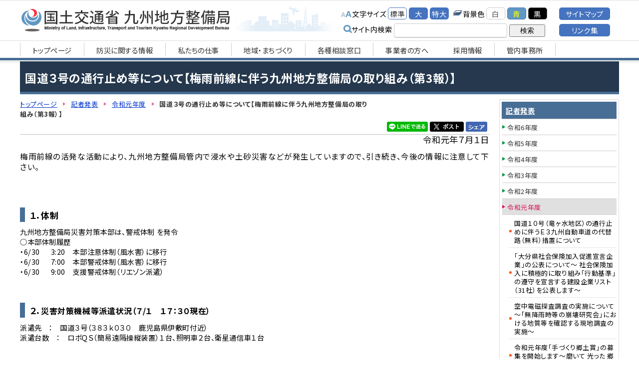

--- FILE ---
content_type: text/html
request_url: https://www.qsr.mlit.go.jp/press_release/r1/bousai1907013.html
body_size: 73473
content:
<!DOCTYPE html>
<html lang="ja">
<head>
	<meta name="robots" content="all">
	<meta http-equiv="Content-Type" content="text/html; charset=UTF-8">
	<title>国道３号の通行止め等について【梅雨前線に伴う九州地方整備局の取り組み（第3報）】　国土交通省　九州地方整備局</title>
	<meta name="description" content="">
	<meta name="keywords" content="九州地方整備局,国道３号線">
	<meta name="viewport" content="width=device-width,minimum-scale=1.0,maximum-scale=1.0,user-scalable=no"/>
	<meta http-equiv="Content-Style-Type" content="text/css">
	<meta http-equiv="Content-Script-Type" content="text/javascript">
	<script type="text/javascript" src="../../js/import.js"></script>
	<meta property="og:title" content="国道３号の通行止め等について【梅雨前線に伴う九州地方整備局の取り組み（第3報）】【国土交通省　九州地方整備局】">
	<meta property="og:type" content="article">
	<meta property="og:description" content="">
	<meta property="og:image" content="https://www.qsr.mlit.go.jp/all_img/org/og_img.png">
	<meta property="og:site_name" content="国土交通省　九州地方整備局">
	<link rel="shortcut icon" href="../../all_img/org/qsr.ico">
	<link rel="icon" href="../../all_img/org/qsr.ico" type="image/gif">
	<link rel="apple-touch-icon-precomposed" href="../../all_img/org/webclip.png" />
	<script type="text/javascript" src="../../js/nt_list_change.js"></script>
	<script type="text/javascript" src="../../js/jquery.rwdImageMaps.min.js"></script>
	<!-- font awesome読み込み -->
	<link rel="stylesheet" href="https://cdnjs.cloudflare.com/ajax/libs/font-awesome/6.2.1/css/all.min.css">
	<link rel="stylesheet" type="text/css" href="../../css/org.css" media="all">
	<link rel="stylesheet" type="text/css" href="../../css/rwd.css" media="all">
	<link rel="stylesheet" type="text/css" href="../../css/rwd.css" media="all">

<!-- {literal} -->
	<script>
		$(document).ready(function(e) {
			$('img[usemap]').rwdImageMaps();
		});
	</script>
<!-- {/literal} -->
	
<style type=text/css>
#header #siteid h1,
#header #siteid p a{
	background-image: url('../../logo_image/siteid.png');
}
</style>


</head>
<body>
<div id="fb-root"></div>
<!-- {literal} -->
<script>(function(d, s, id) {
	var js, fjs = d.getElementsByTagName(s)[0];
	if (d.getElementById(id)) return;
	js = d.createElement(s); js.id = id;
	js.src = "//connect.facebook.net/ja_JP/sdk.js#xfbml=1&version=v2.0";
	fjs.parentNode.insertBefore(js, fjs);
}(document, 'script', 'facebook-jssdk'));</script>


<!-- {/literal} -->


<a name="pagetop"></a>
<div id="bg">
<div id="bg_in">

	<div id="spm" class="sp">
		<ul>
			<li class="spm_home"><a href="./">トップページ</a></li>
			<li class="spm_menu"><a href="#sp_menu">メニューへ</a></li>
			<li class="spm_sitemap"><a href="../../sitemap/sitemap.html">サイトマップへ</a></li>
		</ul>
	</div><!--spm-->

	<div id="header">
		<div id="header_in">
			<div id="siteid">
				<p><a href="./../../">国土交通省　九州地方整備局</a></p>
			</div><!--siteid-->
			
			<div id="hcontents">
					<div class="header_tool">
						<ul class="useset">
							<li class="font_size">文字サイズ
								<ul>
									<li><a href="javascript:fsc('default');" id="text_n">標準</a></li>
									<li><a href="javascript:fsc('larger');" id="text_l">大</a></li>
									<li><a href="javascript:fsc('xlarger');" id="text_xl">特大</a></li>
								</ul>
							</li>
							<li class="bg_color">背景色
								<ul>
									<li><a href="#" id="backgroundColorSkyWhite">白</a></li>
									<li><a href="#" id="backgroundColorBlue">青</a></li>
									<li><a href="#" id="backgroundColorBlack">黒</a></li>
									
								</ul>
							</li>
						</ul>
							
					<div class="search">
						<!-- SiteSearch Google -->
							<form method=get action="https://www.google.co.jp/search">
								<span>サイト内検索</span>
								<input type=text name=q size=18 value="" class="swaku">
								<input type=hidden name=ie value=UTF-8>
								<input type=hidden name=oe value=UTF-8>
								<input type=hidden name=hl value="ja">
								<input type=submit name=btnG value="検索">
								<input type=hidden name=domains value="www.qsr.mlit.go.jp/"><br>
								<input type=hidden name=sitesearch value="www.qsr.mlit.go.jp/" checked>
							</form>
					</div><!--search-->
				</div><!--header_tool-->
				<div class="header_menu pc_tab">
					<p><a href="../../sitemap/sitemap.html">サイトマップ</a></p>
					<p><a href="../../links/index.html">リンク集</a></p>
				</div><!--go_sitemap-->
					
			</div><!--hcontents-->
		</div><!--header_in-->
		<div class="gmenu menu_1 pc_tab">
			<ul><li><a href="../../index.html"><span class="m_0">トップページ</span></a></li><li><a href="../../bousai_joho/index.html"><span class="m_1">防災に関する情報</span></a></li><li><a href="../../s_top/index.html"><span class="m_2">私たちの仕事</span></a></li><li><a href="../../chiiki/index.html"><span class="m_3">地域・まちづくり</span></a></li><li><a href="../../madoguchi/index.html"><span class="m_4">各種相談窓口</span></a></li><li><a href="../../for_company/index.html"><span class="m_5">事業者の方へ</span></a></li><li><a href="https://www.qsr.mlit.go.jp/s_top/n-recruit/index.html" target="_blank"><span class="m_6">採用情報</span></a></li><li><a href="../../links/index.html#jimusyo"><span class="m_7">管内事務所</span></a></li></ul>
		</div><!--gmenu-->
	</div><!--header-->	
	
<div id="wrap">
	<div class="rowunit_1">
		<!--▼プレーン-->
		<h1>国道３号の通行止め等について【梅雨前線に伴う九州地方整備局の取り組み（第3報）】</h1>
	<!-- BASIC_PARTS_SET -->
	<!-- INDEX PAGE ITEM -->
		
		<div id="description"></div>
		
	
		<div id="unit_a">
			<div id="pankuzu">
				<ul>
<li class="tp_2"><a href="./../../"><span>トップページ</span></a></li>
<li class="tp_1"><a href="./../"><span>記者発表</span></a></li>
<li class="tp_0"><a href="./"><span>令和元年度</span></a></li>
<li class="tp_2"><span>国道３号の通行止め等について【梅雨前線に伴う九州地方整備局の取り組み（第3報）】</span></li>
</ul>

			</div><!--pankuzu-->
			<div id="sns">
				<!--<div class="fb-like" data-href="" data-layout="button_count" data-action="recommend" data-show-faces="true" data-share="true"></div>-->
				<div class="fb-like"><a href="https://www.facebook.com/sharer/sharer.php?u=" target="_blank"><img src="../../all_img/org/facebook_sh.png" alt="Facebookでシェア"></a></div>
				<!--<div id="twitter"><a href="https://twitter.com/share" class="twitter-share-button" data-url="" data-count="none">ツイート</a></div>-->
				<div id="twitter"><a href="https://twitter.com/intent/tweet?url=" target="_blank"><img src="../../all_img/org/x_post.png" alt="Xでシェア"></a></div>
				<div class="line-it-button"><a href="http://line.me/R/msg/text/?" target="_blank"><img src="../../all_img/org/share-a.png" alt="LINEでシェア"></a></div>
				
<!-- {literal} -->
				<!-- ツイッター関連 
				<script>!function(d,s,id){var js,fjs=d.getElementsByTagName(s)[0],p=/^http:/.test(d.location)?'http':'https';if(!d.getElementById(id)){js=d.createElement(s);js.id=id;js.src=p+'://platform.twitter.com/widgets.js';fjs.parentNode.insertBefore(js,fjs);}}(document, 'script', 'twitter-wjs');</script>-->
				
				<script>
					$(document).ready(function()
					{
						var hrefUrl = "https://twitter.com/intent/tweet?url=" + window.location.href;
						var hreftext = "text=" + document.title;
						$("#twitter a").attr("href", hrefUrl+"&"+hreftext);
					});
					$(document).ready(function()
					{
						var href = "http://line.me/R/msg/text/?" + document.title + " " + window.location.href;
						$(".line-it-button a").attr("href", href);
					});
					
					$(document).ready(function()
					{
						var href = "https://www.facebook.com/sharer/sharer.php?u=" + window.location.href;
						$(".fb-like a").attr("href", href);
					});
				</script>
<!-- {/literal} -->
			</div>
			
			<div id="contents_0">
				<p style="text-align: right"><span mso-ansi-language:="" mso-bidi-font-family:="" mso-bidi-language:="" mso-fareast-language:="" mso-font-kerning:="" new="" style="font-size: 13pt; font-family: " times=""><font color="#000000">令和元年７月１日</font></span></p>

<p><span mso-ansi-language:="" mso-bidi-font-family:="" mso-bidi-language:="" mso-fareast-language:="" mso-font-kerning:="" new="" style="font-size: 13pt; font-family: " times=""><font color="#000000"><span style="font-size: 90%">梅雨前線の活発な活動により、九州地方整備局管内で浸水や土砂災害などが発生していますので、引き続き、今後の情報に注意して下さい。</span></font></span><br />
<br />
<br />
&nbsp;</p>

<h3><span mso-ansi-language:="" mso-bidi-font-family:="" mso-bidi-language:="" mso-fareast-language:="" mso-font-kerning:="" new="" style="font-size: 13pt; font-family: " times=""><font color="#000000">１．体制</font></span></h3>

<p><span style="font-size: 100%">九州地方整備局災害対策本部は、警戒体制 を発令<br />
○本部体制履歴<br />
・6/30　 &nbsp;3:20　本部注意体制（風水害）に移行<br />
・6/30　 &nbsp;7:00　本部警戒体制（風水害）に移行<br />
・6/30　 &nbsp;9:00　支援警戒体制（リエゾン派遣）</span><br />
<br />
&nbsp;</p>

<h3><span mso-ansi-language:="" mso-bidi-font-family:="" mso-bidi-language:="" mso-fareast-language:="" mso-font-kerning:="" new="" style="font-size: 13pt; font-family: " times=""><font color="#000000">２．</font></span><span mso-ansi-language:="" mso-bidi-font-family:="" mso-bidi-language:="" mso-fareast-language:="" mso-font-kerning:="" new="" style="font-size: 12pt; font-family: " times=""><font color="#000000">災害対策機械等派遣状況（７<span lang="EN-US">/１　</span></font><font color="#000000">１７：３０現在）</font></span></h3>

<p>派遣先　：　国道３号（３８３ｋ０３０　鹿児島県伊敷町付近）<br />
派遣台数　：　ロボＱＳ（簡易遠隔操縦装置）１台、照明車２台、衛星通信車１台<br />
<br />
&nbsp;</p>

<h3>３．<span mso-ansi-language:="" mso-bidi-font-family:="" mso-bidi-font-size:="" mso-bidi-language:="" mso-fareast-language:="" mso-font-kerning:="" new="" style="font-size: 12pt; font-family: " times=""><font color="#000000">国管理河川の情報（<span lang="EN-US">7/１　</span></font><font color="#000000">１７：３０現在）</font></span></h3>

<p>【はん濫注意水位超過】<br />
○無し<br />
&nbsp;</p>

<h3>４．<span mso-ansi-language:="" mso-bidi-font-family:="" mso-bidi-font-size:="" mso-bidi-language:="" mso-fareast-language:="" mso-font-kerning:="" new="" style="font-size: 12pt; font-family: " times=""><font color="#000000">国管理道路の情報（<span lang="EN-US">7/１　</span></font><font color="#000000">１７：３０現在）</font></span></h3>

<p>【通行止め】<br />
○7/1 8:30～　南九州西回り自動車道（薩摩川内水引ＩＣ～市来ＩＣ）<br />
<br />
【通行止め解除】<br />
<span style="font-size: 100%"><span mso-ansi-language:="" mso-bidi-font-family:="" mso-bidi-language:="" mso-fareast-language:="" mso-font-kerning:="" new="" style="font-family: " times=""><font color="#000000">○<span lang="EN-US">6/30</span></font><font color="#000000">　</font><span lang="EN-US"><font color="#000000">7:20</font></span><font color="#000000">～　国道</font><span lang="EN-US"><font color="#000000">57</font></span><font color="#000000">号</font><span lang="EN-US"><font color="#000000">(84k200</font></span><font color="#000000">～</font><span lang="EN-US"><font color="#000000">85k600 </font></span><font color="#000000">熊本県大津町付近）</font></span></span><br />
&rarr;解除(6/30&nbsp; 13:20）<br />
○6/30　9:00～　国道57号一の宮坂梨（滝室坂）付近（58k770～61k180）<br />
&rarr;解除(6/30&nbsp; 12:45)<br />
○6/30　8:15～　九州中央道（E77）　小池高山～山都西中島<br />
&rarr;解除(7/1 &nbsp;9:00)<br />
○7/　1　8:20～　国道　３号（357k800～359k600 大里川の増水）<br />
&rarr;解除(7/1 11:10）<br />
○7/1&nbsp;&nbsp; 6:13～　国道１０号（438k700 鹿児島県姶良市加治木町日木山）<br />
&rarr;解除(7/1 14:25）<br />
○7/1&nbsp;&nbsp; 8:50～　国道220号鹿児島県垂水市牛根境～霧島市福山<br />
&rarr;解除(7/1 12:35）<br />
○7/1&nbsp;&nbsp; 8:20～　国道220号宮崎市小内海～日南市富土<br />
&rarr;解除(7/1 15:40）<br />
○7/1&nbsp;&nbsp; 4:05～　国道　３号（383k030 鹿児島県伊敷町付近）<br />
&rarr;解除(7/1 17:10）<br />
<br />
&nbsp;</p>

<h3>５．<span lang="EN-US" mso-ansi-language:="" mso-bidi-font-family:="" mso-bidi-font-size:="" mso-bidi-language:="" mso-fareast-language:="" mso-font-kerning:="" new="" style="font-size: 12pt; font-family: " times=""><font color="#000000">TEC-FORCE</font></span><span mso-ansi-language:="" mso-bidi-font-family:="" mso-bidi-font-size:="" mso-bidi-language:="" mso-fareast-language:="" mso-font-kerning:="" new="" style="font-size: 12pt; font-family: " times=""><font color="#000000">、リエゾン（<span lang="EN-US">7/１　</span></font><font color="#000000">１７：３０現在）</font></span></h3>

<p>○熊本県庁へリエゾン2名派遣　&rarr;　7/1　15:00撤収<br />
○鹿児島県庁へリエゾン2名派遣 &rarr; 7/1 　17:30撤収<br />
&nbsp;</p>

<h3>６．<span mso-ansi-language:="" mso-bidi-font-family:="" mso-bidi-language:="" mso-fareast-language:="" mso-font-kerning:="" new="" style="font-size: 12pt; font-family: " times=""><font color="#000000">参考</font></span></h3>

<p>《ロボQS（簡易遠隔操縦装置）とは》<br />
土石流災害や崩落事故などの復旧活動は、迅速な作業が必要であるにもかかわらず二次災害の恐れもあり、非常に効率の悪い危険な作業です。そこで、汎用建設機械に簡単に装着するだけで遠隔操縦機械とすることができる&quot;ロボＱＳ&quot;で復旧作業の迅速化と安全作業を確保することができます。<br />
<br />
《TEC-FORCE（緊急災害対策派遣隊）とは》<br />
大規模自然災害が発生し、または発生するおそれがある場合において、被災地方公共団体等が行う被災状況の迅速な把握、被害の発生及び拡大の防止、被災地の早期復旧その他災害応急対策に関する技術的な支援を円滑かつ迅速に実施することを目的としたものです。<br />
<br />
《リエゾン（災害対策現地情報連絡員）とは》<br />
地震・水害・土砂災害等の大規模自然災害の発生時に、地方公共団体が設置した災害対策本部へ職員を派遣し、災害情報等の情報収集、災害応急対策の支援を行うもの。<br />
&nbsp;</p>

<h3>添付資料</h3>

<p><a href="/site_files/file/bousai1907010103.pdf">記者発表資料</a>【ＰＤＦ】<br />
&nbsp;</p>

<h3><span mso-ansi-language:="" mso-bidi-font-family:="" mso-bidi-language:="" mso-fareast-language:="" mso-font-kerning:="" new="" style="font-size: 12pt; font-family: " times=""><font color="#000000">問い合わせ先</font></span></h3>

<p>九州地方整備局　災害対策本部<br />
企画部　企画課　建設専門官　山下　正昭　　電話：092-414-7301（本部直通）</p>

			</div><!--contents_0-->
		
			
			<div class="index">
				
			</div><!--index-->
			
			<!-- /INDEX PAGE ITEM -->
			
			
			<div class="site_map">
				
			</div><!--site_map-->
			

			
			
			<!--
			<div class="mail_form">
				
			</div>
			-->
			<!--mail_form-->
			
						
			
			<div class="search_result">
			
			</div>
			
					
			
			<div id="content_1">
				
			</div><!--content_1-->
			
		<!-- /BASIC_PARTS_SET -->
		
			
				
			
		</div><!--unit_a-->
		
		
		<div id="unit_b">
			
			<div class="menu_3 pc_tab">
				<p class="menu_home"><a href="../../"><span>トップページ</span></a></p>
<p><a href="../../bousai_joho/index.html"><span class="m_0">防災に関する情報</span></a></p>
<ul><li class="menu_cate"><a href="../../bousai_joho/tec_force/index.html"><span>TEC-FORCE</span></a></li>
<li class="menu_cate"><a href="../../bousai_joho/TEC-Doctor_official/index.html"><span>TEC-Doctorオフィシャルページ</span></a><ul class="menu_cate"><li><a href="../../bousai_joho/TEC-Doctor_official/katsudou/index.html"><span>活動実績</span></a></li>
</ul></li>
<li class="menu_cate"><a href="../../bousai_joho/r61021ooame/index.html"><span>令和６年１０月２１日からの大雨への対応</span></a></li>
<li class="menu_cate"><a href="../../bousai_joho/r6miyazakijisinn/index.html"><span>令和６年８月８日 日向灘を震源とする地震への対応</span></a></li>
<li class="menu_cate"><a href="../../bousai_joho/r6taihu10gou/index.html"><span>令和６年　台風10号への対応</span></a></li>
</ul><p><a href="../../s_top/index.html"><span class="m_1">私たちの仕事</span></a></p>
<ul><li class="menu_cate"><a href="../../s_top/soshiki/index.html"><span>組織（組織図）</span></a><ul class="menu_cate"><li><a href="../../s_top/soshiki/syozai-1ran.html"><span>事務所一覧表</span></a></li>
<li><a href="http://www.qsr.mlit.go.jp/s_top/soshiki/files/kanbu.pdf" target="_blank"><span>幹部職員一覧</span></a></li>
<li><a href="../../s_top/soshiki/renrakusaki.html"><span>仕事と連絡先</span></a></li>
</ul></li>
<li class="menu_cate"><a href="../../s_top/gaiyo/index.html"><span>事業概要</span></a><ul class="menu_cate"><li><a href="../../s_top/gaiyo/2024gaiyo.html"><span>2024事業概要</span></a></li>
<li><a href="../../s_top/gaiyo/2023gaiyo.html"><span>2023事業概要</span></a></li>
<li><a href="../../s_top/gaiyo/2022gaiyo.html"><span>2022事業概要</span></a></li>
<li><a href="../../s_top/gaiyo/2021gaiyo.html"><span>2021事業概要</span></a></li>
<li><a href="../../s_top/gaiyo/2020gaiyo.html"><span>2020事業概要</span></a></li>
</ul></li>
<li class="menu_cate"><a href="../../s_top/jigyo/index.html"><span>整備局事業の紹介</span></a><ul class="menu_cate"><li><a href="http://www.qsr.mlit.go.jp/n-kawa/" target="_blank"><span>河川事業（河川、ダム、砂防、海岸）</span></a></li>
<li><a href="http://www.qsr.mlit.go.jp/n-michi/" target="_blank"><span>道路事業</span></a></li>
<li><a href="http://www.pa.qsr.mlit.go.jp/" target="_blank"><span>港湾、空港事業</span></a></li>
<li><a href="http://www.qsr.mlit.go.jp/n-tatemono/" target="_blank"><span>営繕事業</span></a></li>
<li><a href="http://www.qsr.mlit.go.jp/n-youchi/kokyo-youchi/" target="_blank"><span>公共用地の取得</span></a></li>
<li><a href="http://www.qsr.mlit.go.jp/n-park/" target="_blank"><span>都市づくり・すまいづくり</span></a></li>
<li><a href="http://www.qsr.mlit.go.jp/jigyo/assess/" target="_blank"><span>環境アセス</span></a></li>
<li><a href="http://www.qsr.mlit.go.jp/n-park/park/" target="_blank"><span>公園事業</span></a></li>
</ul></li>
<li class="menu_cate"><a href="../../s_top/jigyo-hyoka/index.html"><span>事業評価</span></a><ul class="menu_cate"><li><a href="../../s_top/jigyo-hyoka/giji.html"><span>委員会開催結果（議事録、配付資料）</span></a></li>
</ul></li>
<li><a href="../../s_top/kyusyu-shintyoku.html"><span>九州地方整備局における事業の進捗状況</span></a></li>
<li><a href="https://www.qsr.mlit.go.jp/suishin/"><span>国土形成計画（九州圏広域地方計画）</span></a></li>
<li class="menu_cate"><a href="../../s_top/vision_jyuuten/index.html"><span>社会資本整備重点計画</span></a></li>
<li><a href="../../s_top/n_genkiup.html"><span>地域の元気は九州の元気</span></a></li>
<li><a href="http://www.qsr.mlit.go.jp/s_top/soumu/jouhoukoukai.html"><span>情報公開（情報公開とは？）</span></a></li>
<li><a href="../../s_top/pr_contents.html"><span>広報物（パンフレットなど）</span></a></li>
<li class="menu_cate"><a href="../../s_top/annai/index.html"><span>アクセス</span></a></li>
<li><a href="https://www.qsr.mlit.go.jp/n-mail/" target="_blank"><span>お問い合わせ</span></a></li>
<li class="menu_cate"><a href="../../s_top/yosan/index.html"><span>予算</span></a><ul class="menu_cate"><li><a href="../../s_top/yosan/r7seifuyosanan.html"><span>令和７年度　政府予算案に関する事業計画通知（令和７年２月２６日付）</span></a></li>
<li><a href="../../s_top/yosan/250203dourosaigai.html"><span>令和６年度　道路災害復旧事業費に関する事業計画通知（令和７年２月３日付）</span></a></li>
<li><a href="../../s_top/yosan/241225jigyoukeikakutsuchi_hosei.html"><span>令和６年度　補正予算、災害復旧事業に関する事業計画通知（令和6年12月25日付）</span></a></li>
<li><a href="../../s_top/yosan/241217hosei.html"><span>令和６年度　九州地方整備局関係補正予算の概要</span></a></li>
<li><a href="../../s_top/yosan/241211suishin.html"><span>令和６年度　防災・減災対策等強化事業推進費に関する事業計画通知（令和６年１２月１１日付）</span></a></li>
<li><a href="../../s_top/yosan/241101saigai.html"><span>令和６年度　道路災害復旧事業費に関する事業計画通知（令和６年１１月１日付）</span></a></li>
<li><a href="../../s_top/yosan/241017saigai.html"><span>令和６年度　河川等災害復旧事業費に関する事業計画通知（令和６年１０月１７日付）</span></a></li>
<li><a href="../../s_top/yosan/241007saigai.html"><span>令和６年度　道路災害復旧事業費に関する事業計画通知（令和６年１０月７日付）</span></a></li>
<li><a href="../../s_top/yosan/241007suishin.html"><span>令和６年度　防災・減災対策等強化事業推進費に関する事業計画通知（令和６年１０月７日付）</span></a></li>
<li><a href="../../s_top/yosan/240704suishin.html"><span>令和６年度　防災・減災対策等強化事業推進費に関する事業計画通知（令和６年７月４日付）</span></a></li>
<li><a href="../../s_top/yosan/r6kouhyou.html"><span>令和６年度　国土交通省予算執行等に係る情報の公表</span></a></li>
<li><a href="../../s_top/yosan/r6tousyo.html"><span>令和６年度　当初予算に関する事業計画通知（令和6年4月26日付）</span></a></li>
<li><a href="../../s_top/yosan/r6toushoyosan.html"><span>令和６年度　予算概要（九州地方整備局関連分）</span></a></li>
<li><a href="../../s_top/yosan/r6seihuyosanan.html"><span>令和６年度　政府予算案に関する事業計画通知（令和6年2月26日付）</span></a></li>
<li><a href="../../s_top/yosan/240126.html"><span>令和５年度　河川等災害復旧事業費に関する事業計画通知（令和6年1月26日付）</span></a></li>
<li><a href="../../s_top/yosan/23120701.html"><span>令和５年度　補正予算、災害復旧事業に関する事業計画通知（令和5年12月7日付）</span></a></li>
<li><a href="../../s_top/yosan/23113001.html"><span>令和５年度　九州地方整備局関係補正予算の概要</span></a></li>
<li><a href="../../s_top/yosan/231115suishin.html"><span>令和５年度　防災・減災対策等強化事業推進費に関する事業計画通知（令和5年11月15日付）</span></a></li>
<li><a href="../../s_top/yosan/r5kouhyou.html"><span>令和５年度　国土交通省予算執行等に係る情報の公表</span></a></li>
<li><a href="../../s_top/yosan/r5tousyo.html"><span>令和5年度　当初予算に関する事業計画通知（令和5年4月26付）</span></a></li>
<li><a href="../../s_top/yosan/r5toushoyosan.html"><span>令和５年度　予算概要（九州地方整備局関連分）</span></a></li>
<li><a href="../../s_top/yosan/230324dourosaigaihukkyu.html"><span>令和４年度　道路災害復旧事業費に関する事業計画通知（令和5年3月24日付）</span></a></li>
<li><a href="../../s_top/yosan/230315dourosaigaihukkyu.html"><span>令和４年度　道路災害復旧事業費に関する事業計画通知（令和5年3月15日付）</span></a></li>
<li><a href="../../s_top/yosan/r5seihuyosanan.html"><span>令和５年度　政府予算案に関する事業計画通知（令和5年2月17日付）</span></a></li>
<li><a href="../../s_top/yosan/23012701.html"><span>令和４年度　河川等災害復旧事業費・河川等災害関連事業費に関する事業計画通知（令和5年1月27日付）</span></a></li>
<li><a href="../../s_top/yosan/230104dourosaigaihukkyu.html"><span>令和４年度　道路災害復旧事業費に関する事業計画通知（令和5年1月4日付）</span></a></li>
<li><a href="../../s_top/yosan/22120801.html"><span>令和４年度　補正予算、災害復旧事業に関する事業計画通知（令和4年12月8日付）</span></a></li>
<li><a href="../../s_top/yosan/22120201.html"><span>令和４年度　九州地方整備局関係補正予算の概要</span></a></li>
<li><a href="../../s_top/yosan/22112801.html"><span>令和４年度　防災・減災対策等強化事業推進費に関する事業計画通知（令和4年11月28日付）</span></a></li>
<li><a href="../../s_top/yosan/22102001.html"><span>令和４年度　防災・減災対策等強化事業推進費に関する事業計画通知（令和4年10月20日付）</span></a></li>
<li><a href="../../s_top/yosan/22070601suisinhi.html"><span>令和４年度　防災・減災対策等強化事業推進費に関する事業計画通知（令和4年7月6日付）</span></a></li>
<li><a href="../../s_top/yosan/r4kouhyou.html"><span>令和４年度　国土交通省予算執行等に係る情報の公表</span></a></li>
<li><a href="../../s_top/yosan/r4tousyo.html"><span>令和4年度　当初予算に関する事業計画通知（令和4年4月27付）</span></a></li>
<li><a href="../../s_top/yosan/r4toushoyosan.html"><span>令和４年度　予算概要（九州地方整備局関連分）</span></a></li>
<li><a href="../../s_top/yosan/r4seihuyosanan.html"><span>令和４年度　政府予算案に関する事業計画通知（令和4年2月15日付）</span></a></li>
<li><a href="../../s_top/yosan/r3hosei_saigai_jigyokeikaku.html"><span>令和３年度　補正予算、災害復旧事業に関する事業計画通知（令和3年12月24日付）</span></a></li>
<li><a href="../../s_top/yosan/r3hosei.html"><span>令和３年度　九州地方整備局関係補正予算の概要</span></a></li>
<li><a href="../../s_top/yosan/211220suishinnsaigaihukkyuu.html"><span>令和３年度　防災・減災対策等強化事業推進費、河川等災害復旧事業費に関する事業計画通知（令和3年12月20日付）</span></a></li>
<li><a href="../../s_top/yosan/211213suishinnhi.html"><span>令和３年度　防災・減災対策等強化事業推進費に関する事業計画通知（令和3年12月13日付）</span></a></li>
<li><a href="../../s_top/yosan/21029damukennsetujigyouhi.html"><span>令和３年度　多目的ダム建設事業費に関する事業計画通知（令和3年10月29日付）</span></a></li>
<li><a href="../../s_top/yosan/211022saigaihukkyuu.html"><span>令和３年度　防災・減災対策等強化事業推進費、河川等災害復旧・災害関連事業費に関する事業計画通知（令和3年10月22日付）</span></a></li>
<li><a href="../../s_top/yosan/r3kouhyou.html"><span>令和３年度　国土交通省予算執行等に係る情報の公表</span></a></li>
<li><a href="../../s_top/yosan/r3tousyo.html"><span>令和３年度　当初予算に関する事業計画通知（令和3年4月27付）</span></a></li>
<li><a href="../../s_top/yosan/r3toushoyosan.html"><span>令和３年度　予算概要（九州地方整備局関連分）</span></a></li>
<li><a href="../../s_top/yosan/r3seihuyosanan.html"><span>令和３年度　政府予算案に関する事業計画通知（令和3年2月24日付）</span></a></li>
<li><a href="../../s_top/yosan/r2hosei_jigyoukeikaku.html"><span>令和２年度　補正予算等に関する事業計画通知（令和3年2月4日付）</span></a></li>
<li><a href="../../s_top/yosan/r2hosei.html"><span>令和２年度　九州地方整備局関係第３次補正予算の概要</span></a></li>
<li><a href="../../s_top/yosan/201202saigaihukkyuu.html"><span>令和２年度　河川等災害復旧事業費、河川整備事業費に関する事業計画通知（令和2年12月2日付）</span></a></li>
<li><a href="../../s_top/yosan/201013bousaigennsaisuishinkasensaigaihukkyuu.html"><span>令和２年度　防災・減災対策等強化事業推進費（第２回）、 河川等災害復旧事業費に関する事業計画通知（令和2年10月13日付）</span></a></li>
<li><a href="../../s_top/yosan/200917dourosaigaihukkyuu.html"><span>令和２年度　道路災害復旧事業費に関する事業計画通知（令和2年9月17日付）</span></a></li>
<li><a href="https://www.mlit.go.jp/report/press/kanbo05_hh_000193.html" target="_blank"><span>令和２年度　国土交通省関係予備費の使用について（9月15日）（国土交通省ホームページへ）</span></a></li>
<li><a href="../../s_top/yosan/r2bousaigennsaitaisakutoukyouka.html"><span>令和２年度　防災・減災対策等強化事業推進費に関する事業計画通知（令和2年7月7日付）</span></a></li>
<li><a href="../../s_top/yosan/r2kouhyou.html"><span>令和2年度　国土交通省予算執行等に係る情報の公表</span></a></li>
<li><a href="../../s_top/yosan/20042101.html"><span>令和2年度　当初予算に関する事業計画通知（令和２年4月21日付）</span></a></li>
<li><a href="../../s_top/yosan/r2dourosaigaihukkyuu.html"><span>令和２年度　道路災害復旧事業費に関する事業計画通知（令和2年4月7日付）</span></a></li>
<li><a href="../../s_top/yosan/r2toushoyosan.html"><span>令和２年度　予算概要（九州地方整備局関連分）</span></a></li>
<li><a href="../../s_top/yosan/r1kasenseibi.html"><span>令和元年度　河川整備事業費に関する事業計画通知（令和2年2月28日付）</span></a></li>
<li><a href="../../s_top/yosan/r2seihuyosanan.html"><span>令和２年度　政府予算案に関する事業計画通知（令和2年2月21日付）</span></a></li>
<li><a href="../../s_top/yosan/r1hosei_zigyoukeikaku.html"><span>令和元年度　補正予算等に関する事業計画通知（令和2年2月6日付）</span></a></li>
<li><a href="../../s_top/yosan/r1hosei.html"><span>令和元年度　九州地方整備局関係補正予算の概要</span></a></li>
<li><a href="../../s_top/yosan/200110suishin.html"><span>令和元年度　災害対策等緊急事業推進費に関する事業計画通知（令和2年1月10日付）</span></a></li>
<li><a href="../../s_top/yosan/r1kasensai.html"><span>令和元年度　河川等災害復旧費・河川等災害関連事業費に関する事業計画通知（令和元年11月29日付）</span></a></li>
<li><a href="../../s_top/yosan/r1suishin.html"><span>令和元年度　災害対策等緊急事業推進費に関する事業計画通知（令和元年10月1日付）</span></a></li>
<li><a href="../../s_top/yosan/r1dourosai.html"><span>令和元年度　道路災害復旧事業に関する事業計画通知（令和元年9月2日付）</span></a></li>
<li><a href="../../s_top/yosan/h31kouhyou.html"><span>平成31年度　国土交通省予算執行等に係る情報の公表</span></a></li>
<li><a href="../../s_top/yosan/h31tousyo.html"><span>平成31年度　当初予算に関する事業計画通知（平成31年4月23日付）</span></a></li>
<li><a href="../../s_top/yosan/h31dourosai1.html"><span>平成31年度　道路災害復旧事業に関する事業計画通知（平成31年4月1日付）</span></a></li>
<li><a href="../../s_top/yosan/h31tousho.html"><span>平成31年度　予算概要（九州地方整備局関連分）</span></a></li>
<li><a href="../../s_top/yosan/h31seifuyosan.html"><span>平成31年度　政府予算案に関する事業計画通知（平成31年2月26日付）</span></a></li>
<li><a href="../../s_top/yosan/h30nijihosei.html"><span>平成30年度　第2次補正予算に関する事業計画通知（平成31年2月14日付）</span></a></li>
<li><a href="../../s_top/yosan/h30hosei.html"><span>平成30年度　九州地方整備局関係第2次補正予算の概要</span></a></li>
<li><a href="../../s_top/yosan/h30hosei1douro.html"><span>平成30年度　第1次補正予算（道路災害復旧事業）に関する事業計画通知（平成30年12月21日付）</span></a></li>
<li><a href="../../s_top/yosan/h30kasensai.html"><span>平成30年度　河川等災害復旧費に関する事業計画通知（平成30年12月4日付）</span></a></li>
<li><a href="../../s_top/yosan/h30hosei1.html"><span>平成30年度　第1次補正予算（平成30年度水資源開発施設災害復旧事業）に関する事業計画通知（平成30年12月4日付）</span></a></li>
<li><a href="../../s_top/yosan/h30suishin.html"><span>平成30年度　災害対策等緊急事業推進費に関する事業計画通知（平成30年11月27日付）</span></a></li>
<li><a href="../../s_top/yosan/h30dourosai02.html"><span>平成30年度　道路災害復旧事業に関する事業計画通知（平成30年11月7日付）</span></a></li>
<li><a href="../../s_top/yosan/18101001.html"><span>平成30年度　災害対策等緊急事業推進費、河川等災害復旧費に関する事業計画通知（平成30年10月10日付）</span></a></li>
<li><a href="../../s_top/yosan/18091401.html"><span>平成30年度　予備費に関する事業計画通知（平成30年9月14日付）</span></a></li>
<li><a href="../../s_top/yosan/18070502.html"><span>平成30年度　保留解除に関する事業計画通知（平成30年7月5日付）</span></a></li>
<li><a href="../../s_top/yosan/18051402.html"><span>平成30年度　国土交通省予算執行等に係る情報の公表</span></a></li>
<li><a href="../../s_top/yosan/18042401.html"><span>平成30年度当初予算に関する事業計画通知（平成30年4月24日付）</span></a></li>
<li><a href="../../s_top/yosan/h30dourosai01.html"><span>平成30年度　道路災害復旧事業に関する事業計画通知（平成30年4月2日付）</span></a></li>
<li><a href="../../s_top/yosan/h30tousho.html"><span>平成30年度　予算概要（九州地方整備局関連分）</span></a></li>
<li><a href="../../s_top/yosan/seifuyosanjkt.html"><span>平成30年度　政府予算案に関する事業計画通知（平成30年2月22日付）</span></a></li>
<li><a href="../../s_top/yosan/h29hoseijkt.html"><span>平成29年度　補正予算等に関する事業計画通知</span></a></li>
<li><a href="../../s_top/yosan/h29hosei.html"><span>平成29年度　九州地方整備局関係補正予算の概要</span></a></li>
<li><a href="../../s_top/yosan/h29kasensai01.html"><span>平成29年度　河川等災害復旧費等に関する事業計画通知</span></a></li>
<li><a href="../../s_top/yosan/h29kasensai02.html"><span>平成29年度　河川等災害復旧費等に関する事業計画通知</span></a></li>
<li><a href="../../s_top/yosan/h29dorosai02.html"><span>平成29年度　道路災害復旧事業に関する事業計画通知</span></a></li>
<li><a href="../../s_top/yosan/h29yosanid.html"><span>平成29年度　国土交通省予算執行等に係る情報の公開</span></a></li>
<li><a href="../../s_top/yosan/h29jkt0425.html"><span>平成29年度　当初予算に関する事業計画通知</span></a></li>
<li><a href="../../s_top/yosan/h29dourosai01.html"><span>平成29年度　道路災害復旧事業に関する事業計画通知</span></a></li>
<li><a href="../../s_top/yosan/h29tousho.html"><span>平成29年度　予算概要（九州地方整備局関連分）</span></a></li>
</ul></li>
</ul><p><a href="../../chiiki/index.html"><span class="m_2">地域・まちづくり</span></a></p>
<ul><li class="menu_cate"><a href="../../chiiki/madoguchi/index.html"><span>地域づくり相談窓口</span></a></li>
<li><a href="http://www.mlit.go.jp/sogoseisaku/region/tedukuri/index.html" target="_blank"><span>手づくり郷土賞</span></a></li>
<li class="menu_cate"><a href="../../chiiki/kyusyu/index.html"><span>美しい九州づくり</span></a></li>
<li><a href="../../chiiki/infracard.html"><span>九州インフラカード</span></a></li>
</ul><p><a href="../../for_company/index.html"><span class="m_3">事業者の方へ</span></a></p>
<ul><li class="menu_cate"><a href="../../for_company/hinkaku/index.html"><span>公共工事の品質確保</span></a><ul class="menu_cate"><li><a href="http://www.mlit.go.jp/totikensangyo/const/totikensangyo_const_tk1_000089.html" target="_blank"><span>品確法・建設業法・入契法等の改正について</span></a></li>
<li><a href="../../for_company/hinkaku/sogohyoka.html"><span>ガイドラインについて【工事及び業務の総合評価における現状の考え方】</span></a></li>
<li><a href="../../for_company/hinkaku/actionplan.html"><span>「公共工事の品質確保の促進に関する法律」に基づくアクションプラン</span></a></li>
<li><a href="../../for_company/hinkaku/sogohyokatorikumi.html"><span>九州内の市町村における総合評価落札方式の取組状況</span></a></li>
</ul></li>
<li><a href="../../for_company/kensetuhukusanbutu.html"><span>建設副産物関係</span></a></li>
<li><a href="../../for_company/roumuhityosa.html"><span>公共事業労務費調査関係</span></a></li>
<li><a href="../../for_company/kokyokojinogenjo.html"><span>公共工事の現状と今後の取り組み</span></a></li>
<li><a href="../../for_company/asphalt_review.html"><span>アスファルト混合物事前審査制度</span></a></li>
</ul><p><a href="../../useful/index.html"><span class="m_4">お役立ち情報</span></a></p>
<ul><li><a href="https://www.mlit.go.jp/road/ir/ir-data/ir-data.html"><span>道路交通情報</span></a></li>
<li><a href="http://www.qsr.mlit.go.jp/n-michi/michi_no_eki/" target="_blank"><span>道の駅情報</span></a></li>
<li><a href="http://www.qsr.mlit.go.jp/kyukan/map05/" target="_blank"><span>道路の走りやすさマップ</span></a></li>
<li><a href="http://www.qsr.mlit.go.jp/n-youchi/kokyo-youchi/" target="_blank"><span>公共用地の取得</span></a></li>
<li class="menu_cate"><a href="../../useful/n-shiryo/index.html"><span>資料室</span></a><ul class="menu_cate"><li><a href="../../useful/n-shiryo/kikaku/index.html"><span>企画部</span></a></li>
<li><a href="../../useful/n-shiryo/kensei/index.html"><span>建政部</span></a></li>
<li><a href="../../useful/n-shiryo/kasen/index.html"><span>河川部</span></a></li>
<li><a href="../../useful/n-shiryo/douro/index.html"><span>道路部</span></a></li>
<li><a href="../../useful/n-shiryo/eizen/index.html"><span>営繕部</span></a></li>
</ul></li>
<li class="menu_cate"><a href="../../useful/moushikomi/index.html"><span>申請・登録・申込等</span></a><ul class="menu_cate"><li><a href="../../useful/moushikomi/n_demae.html"><span>出前講座の申込み</span></a></li>
<li><a href="http://www.qsr.mlit.go.jp/n-shikaku/" target="_blank"><span>各種資格の取り扱いについて</span></a></li>
<li><a href="http://www.qsr.mlit.go.jp/s_top/soumu/jouhoukoukai.html"><span>情報公開</span></a></li>
<li><a href="http://www.chiseki.go.jp/plan/hojokin/index.html"><span>『地籍整備推進調査費補助金（民間事業者等直接交付分）』の募集について（国土交通省ホームページ）</span></a></li>
<li><a href="../../pp/index.html"><span>著作権・プライバシーポリシー等について</span></a></li>
</ul></li>
<li><a href="../../useful/river_livecam.html"><span>河川ライブカメラ情報</span></a></li>
<li><a href="../../useful/kasen_youtube.html"><span>河川カメラ（ライブ動画）</span></a></li>
<li><a href="../../useful/road_livecam.html"><span>道路ライブカメラ情報</span></a></li>
<li class="menu_cate"><a href="../../useful/photo/index.html"><span>九州地方整備局Photoアーカイブス</span></a><ul class="menu_cate"><li><a href="../../useful/photo/r3gouu_photo.html"><span>令和３年８月の大雨</span></a></li>
<li><a href="../../useful/photo/R207gouu_photo.html"><span>令和２年７月豪雨</span></a></li>
<li><a href="../../useful/photo/R108gouu_photo.html"><span>令和元年８月豪雨</span></a></li>
<li><a href="../../useful/photo/h3007gouu_photo.html"><span>平成30年7月豪雨</span></a></li>
<li><a href="../../useful/photo/1709typhoon18.html"><span>平成29年9月台風18号</span></a></li>
<li><a href="../../useful/photo/170705ooame.html"><span>平成29年7月九州北部豪雨</span></a></li>
<li><a href="../../useful/photo/2016kumamotojishin.html"><span>平成28年熊本地震</span></a></li>
</ul></li>
<li><a href="../../useful/test.html"><span>ライブカメラバックアップ</span></a></li>
</ul><p class="sel"><a href="../../press_release/index.html"><span class="m_5">記者発表</span></a></p>
<ul class="sel"><li class="menu_cate"><a href="../../press_release/r6/index.html"><span>令和6年度</span></a><ul class="menu_cate"><li><a href="../../press_release/r6/24090501.html"><span>九州における「NIPPON防災資産」の認定伝達式を開催します～認定証を伝達～</span></a></li>
<li><a href="../../press_release/r6/24090603.html"><span>スマートインターチェンジの新規事業化、準備段階調査着手の箇所を決定</span></a></li>
<li><a href="../../press_release/r6/25031901.html"><span>建設業の更なる『働き方改革』を強力に推進するため、九州・沖縄ブロックの新たな取り組み目標を設定～ 建設業の魅力発信など ～</span></a></li>
</ul></li>
<li class="menu_cate"><a href="../../press_release/r5/index.html"><span>令和5年度</span></a><ul class="menu_cate"><li><a href="../../press_release/r5/23040302.html"><span>九州地方整備局における令和５年度の工事及び業務の発注見通し公表（４月時点）について</span></a></li>
<li><a href="../../press_release/r5/23052202.html"><span>令和５年度第１回筑後川水系渇水調整連絡会の開催について</span></a></li>
<li><a href="../../press_release/r5/bousai23062301.html"><span>九州地方整備局からTEC-FORCE を派遣します  ～ 鹿児島県奄美地方大雨に関する九州地方整備局の取り組み ～</span></a></li>
<li><a href="../../press_release/r5/bousai23062401.html"><span>防災ヘリ「はるかぜ号」による上空調査を実施します</span></a></li>
<li><a href="../../press_release/r5/bousai23063001.html"><span>大雨の影響に伴う高速道路の通行止めの可能性について（６／３０　１２時 現在）</span></a></li>
<li><a href="../../press_release/r5/bousai23063002.html"><span>大雨の影響に伴う高速道路の通行止めの可能性について（６／３０　１８時 現在）</span></a></li>
<li><a href="../../press_release/r5/bousai23063003.html"><span>大雨の影響に伴う高速道路の通行止めの可能性について（６／３０　２４時 現在）</span></a></li>
<li><a href="../../press_release/r5/bousai23070101.html"><span>大雨の影響に伴う高速道路の通行止めの可能性について（７／１　６時 現在）</span></a></li>
<li><a href="../../press_release/r5/bousai23070102.html"><span>大雨の影響に伴う高速道路の通行止めの可能性について（７／１　１２時 現在）</span></a></li>
<li><a href="../../press_release/r5/bousai23070103.html"><span>大雨の影響に伴う高速道路の通行止めの可能性について（７／１　１８時１０分現在）【最終報】</span></a></li>
<li><a href="../../press_release/r5/23070303.html"><span>九州地方整備局における令和５年度の工事及び業務の発注見通し公表（７月時点）について</span></a></li>
<li><a href="../../press_release/r5/bousai23070301.html"><span>大雨の影響に伴う高速道路の通行止めの可能性について（７／３　１２時 現在）</span></a></li>
<li><a href="../../press_release/r5/bousai23070302.html"><span>防災ヘリ「はるかぜ号」による上空調査を実施します</span></a></li>
<li><a href="../../press_release/r5/bousai23070303.html"><span>大雨の影響に伴う高速道路の通行止めの可能性について（７／３　１８時 現在）</span></a></li>
<li><a href="../../press_release/r5/bousai23070304.html"><span>大雨の影響に伴う高速道路の通行止めの可能性について（最終報）</span></a></li>
<li><a href="../../press_release/r5/230704bousai.html"><span>TEC‐ FORCE が現地調査を実施します～ 梅雨前線の大雨による橋梁損傷箇所 ～</span></a></li>
<li><a href="../../press_release/r5/bousai23071002.html"><span>佐賀県唐津市浜玉町の土砂崩落現場の現地調査を TEC-DOCTOR 及びTEC-FORCE により実施します</span></a></li>
<li><a href="../../press_release/r5/bousai23071101.html"><span>防災ヘリ「はるかぜ号」による上空調査を実施します</span></a></li>
<li><a href="../../press_release/r5/bousai23071201.html"><span>福岡県・佐賀県・大分県合同災害時交通マネジメント検討会 の開催について</span></a></li>
<li><a href="../../press_release/r5/bousai23071202.html"><span>防災ヘリ「はるかぜ号」による上空調査を実施します</span></a></li>
<li><a href="../../press_release/r5/bousai23071301.html"><span>防災ヘリ「はるかぜ号」による上空調査を実施します</span></a></li>
<li><a href="../../press_release/r5/bousai23071401.html"><span>令和５年６月３０日から７月３日の梅雨前線に伴う 出水概要【速報版】（第２報）</span></a></li>
<li><a href="../../press_release/r5/bousai23071402.html"><span>令和５年７月９日から７月１０日の梅雨前線に伴う 出水概要【速報版】（第１報）</span></a></li>
<li><a href="../../press_release/r5/bousai23071801.html"><span>九州地方整備局からTEC-FORCEを派遣します</span></a></li>
<li><a href="../../press_release/r5/bousai23071802.html"><span>防災ヘリ「はるかぜ号」による上空調査を実施します</span></a></li>
<li><a href="../../press_release/r5/bousai23072001.html"><span>九州地方整備局からTEC-FORCE を派遣します </span></a></li>
<li><a href="../../press_release/r5/bousai23072401.html"><span>TEC-FORCEが久留米市に被災状況の調査結果を報告</span></a></li>
<li><a href="../../press_release/r5/bousai23072402.html"><span>令和５年７月９日から７月１０日の梅雨前線に伴う出水概要【速報版】（第２報）</span></a></li>
<li><a href="../../press_release/r5/bousai23072601.html"><span>TEC-FORCE が福岡県東峰村に被災状況の調査結果を報告</span></a></li>
<li><a href="../../press_release/r5/bousai23080801.html"><span>台風６号の影響に伴う高速道路の通行止めの可能性について（８／８　１２時００分現在）</span></a></li>
<li><a href="../../press_release/r5/bousai23080802.html"><span>台風６号の影響に伴う高速道路の通行止めの可能性について（８／８　１８時００分現在）</span></a></li>
<li><a href="../../press_release/r5/bousai23080901.html"><span>台風６号の影響に伴う高速道路の通行止めの可能性について（８／９　００時００分現在）</span></a></li>
<li><a href="../../press_release/r5/bousai23080902.html"><span> 台風６号の影響に伴う高速道路の通行止めの可能性について（８／９　６時００分現在）</span></a></li>
<li><a href="../../press_release/r5/bousai23080903.html"><span>台風６号の影響に伴う高速道路の通行止めの可能性について（８／９　１２時００分現在）</span></a></li>
<li><a href="../../press_release/r5/bousai23080904.html"><span>台風６号の影響に伴う高速道路の通行止めの可能性について（８／９　１８時００分現在）</span></a></li>
<li><a href="../../press_release/r5/bousai23081001.html"><span>台風６号の影響に伴う高速道路の通行止めの可能性について（８／１０　０時００分現在）</span></a></li>
<li><a href="../../press_release/r5/bousai23081002.html"><span>台風６号の影響に伴う高速道路の通行止めの可能性について（８／１０　６時００分現在）</span></a></li>
<li><a href="../../press_release/r5/bousai23081003.html"><span>台風６号の影響に伴う高速道路の通行止めの可能性について《最終報》</span></a></li>
<li><a href="../../press_release/r5/23090803.html"><span>スマートインターチェンジの新規事業化、準備段階調査着手の箇所を決定</span></a></li>
<li><a href="../../press_release/r5/23100203.html"><span>九州地方整備局における令和５年度の工事及び業務の発注見通し公表（１０月時点）について</span></a></li>
<li><a href="../../press_release/r5/23111501.html"><span>令和５年度 第２回筑後川水系渇水調整連絡会（幹事会）の開催について</span></a></li>
<li><a href="../../press_release/r5/23120104.html"><span>九州地方整備局における令和５年度補正予算の工事及び業務の発注見通し公表（１２月時点）について</span></a></li>
<li><a href="../../press_release/r5/bousai24010301.html"><span>北陸地方へ浚渫兼油回収船「海翔丸」を派遣 ～令和6年能登半島地震に関する九州地方整備局の取り組み～ （第１報）</span></a></li>
<li><a href="../../press_release/r5/bousai24010302.html"><span>北陸地方へ浚渫兼油回収船「海翔丸」を派遣 ～令和6年能登半島地震に関する九州地方整備局の取り組み～ （第２報）</span></a></li>
<li><a href="../../press_release/r5/24012401.html"><span>令和５年度水防功労者九州地方整備局長表彰を決定!  ～水防活動や災害対応で活躍された方々を表彰します～</span></a></li>
<li><a href="../../press_release/r5/24031801.html"><span>建設業の更なる『働き方改革』を強力に推進するため、九州・沖縄ブロックの新たな取り組み目標を設定～ 建設業の魅力発信など～</span></a></li>
<li><a href="../../press_release/r5/24031901.html"><span>「令和６年度　総合評価落札方式（工事・業務）の主な変更点」の公表について</span></a></li>
</ul></li>
<li class="menu_cate"><a href="../../press_release/r4/index.html"><span>令和4年度</span></a><ul class="menu_cate"><li><a href="../../press_release/r4/22040101.html"><span>九州地方整備局における令和４年度の工事及び業務の発注見通し公表（４月時点）について</span></a></li>
<li><a href="../../press_release/r4/korona.html"><span>新型コロナウイルスに関する情報</span></a></li>
<li><a href="../../press_release/r4/22041301.html"><span>全国初！災害対策車の中に入れる公共配布カード～新しいカードの無料配布を開始します～</span></a></li>
<li><a href="../../press_release/r4/22041501.html"><span>R4-8 国営吉野ヶ里歴史公園運営維持管理業務民間競争入札実施要項（案） に関するご意見の募集結果と今後の主な予定について</span></a></li>
<li><a href="../../press_release/r4/22041801.html"><span>「道の駅」防災機能強化の取り組みとして小型発動発電機が寄贈されます</span></a></li>
<li><a href="../../press_release/r4/22041803.html"><span>R4-8 国営吉野ヶ里歴史公園運営維持管理業務の入札手続を開始しました</span></a></li>
<li><a href="../../press_release/r4/22042001.html"><span>全国初メタバース（仮想世界）を用いた川づくりセミナー受講生のWEB 募集を行います！</span></a></li>
<li><a href="../../press_release/r4/22042101.html"><span>第３３回「みどりの愛護」功労者国土交通大臣表彰受賞団体に九州地方整備局推薦の１団体が選定されました</span></a></li>
<li><a href="../../press_release/r4/22042201.html"><span>「インフラメンテナンス市区町村長会議」設立式典を開催～トップダウンによるメンテナンス施策の更なる推進～</span></a></li>
<li><a href="../../press_release/r4/22042601.html"><span>令和４年度 第１回 官民連携基盤整備推進調査費の配分を実施します～民間と自治体が連携して取り組むインフラ施設の調査・検討を支援～</span></a></li>
<li><a href="../../press_release/r4/22042802.html"><span>九州地方整備局における令和４年度の工事の発注見通し追加公表について</span></a></li>
<li><a href="../../press_release/r4/22050901.html"><span>福岡県立鞍手竜徳高等学校の３年生を対象に学校キャラバン（出前授業）を実施します～ 明日の建設産業を担ってもらうために～</span></a></li>
<li><a href="../../press_release/r4/22051002.html"><span>新型コロナウイルスに関する情報（令和4年4月～6月）</span></a></li>
<li><a href="../../press_release/r4/22051101.html"><span>水害フォーラムin久留米 を5/14（土）開催！ ～『災害から命を守る』ふくおか共同キャンペーン～</span></a></li>
<li><a href="../../press_release/r4/22051603.html"><span>佐賀市（筑後川流域、嘉瀬川流域）の市街地における流域治水対策を｢１００ｍｍ/ｈ安心プラン｣に登録しました　佐賀市役所において登録証の伝達式を行います</span></a></li>
<li><a href="../../press_release/r4/22051801.html"><span>「九州地区所有者不明⼟地連携協議会」総会及び基調講演会を開催～地域で課題がある土地から、地域に役立つ土地へ。注目です！～</span></a></li>
<li><a href="../../press_release/r4/22032302.html"><span>令和４年度第１回筑後川水系渇水調整連絡会の開催について</span></a></li>
<li><a href="../../press_release/r4/22053002.html"><span>令和４年度 九州・沖縄ブロック土木部長等会議の開催について</span></a></li>
<li><a href="../../press_release/r4/22053101.html"><span>令和４年度　都市景観大賞　大賞（国土交通大臣賞）の選定　白川「緑の区間」における水辺の賑わいを創出するための地域活動</span></a></li>
<li><a href="../../press_release/r4/22052601.html"><span>DXに対応した災害査定官の研修を実施します。～全国に先駆け、災害査定のデジタル化を担う人材育成を開始～</span></a></li>
<li><a href="../../press_release/r4/22061001.html"><span>「第６回球磨川流域治水協議会」の開催について</span></a></li>
<li><a href="../../press_release/r4/22061501.html"><span>～ 建築物を安全で快適に効率よく使い続けるために～「令和４ 年度九州地区（ 福岡・佐賀） 官庁施設保全連絡会議」を開催します</span></a></li>
<li><a href="../../press_release/r4/22061601.html"><span>福岡第一高等学校の３年生に職人の「技」を体験してもらいます～ 令和４年度第２弾学校キャラバン（出前授業） ～</span></a></li>
<li><a href="../../press_release/r4/22061702.html"><span>令和４年度 手づくり郷土賞（国土交通大臣表彰）募集開始！</span></a></li>
<li><a href="../../press_release/r4/22062202.html"><span>九州地方整備局入札監視委員会の開催について</span></a></li>
<li><a href="../../press_release/r4/22062201.html"><span>令和４年度「新技術・新工法説明会」技術募集のお知らせ</span></a></li>
<li><a href="../../press_release/r4/22070101.html"><span>九州地方整備局における令和４年度の工事及び業務の発注見通し公表（７月時点）について</span></a></li>
<li><a href="../../press_release/r4/22063002.html"><span>「防災・減災対策等強化事業推進費（第１回）」が筑後川水系筑後川に配分されました～防災・減災効果の早期発現にむけた緊急的予算措置～</span></a></li>
<li><a href="../../press_release/r4/22070702.html"><span>道路に関する新たな取り組みの現地実証実験（社会実験）の公募開始</span></a></li>
<li><a href="../../press_release/r4/22070701.html"><span>九州で３河川が「水質が最も良好な河川」となりました～五ヶ瀬川・川辺川・球磨川～</span></a></li>
<li><a href="../../press_release/r4/22070801.html"><span>～ 建築物を安全で快適に効率よく使い続けるために～ 「令和４ 年度九州地区（ 長崎） 官庁施設保全連絡会議」を開催します</span></a></li>
<li><a href="../../press_release/r4/22071101.html"><span>九州地方整備局事業評価監視委員会(令和４年度第１回)の開催について</span></a></li>
<li><a href="../../press_release/r4/22071201.html"><span>令和４年度九州地方整備局（土木関係）における・「工事成績評定企業ランキング」の公表・「工事成績優秀企業」の認定上記についてお知らせします。</span></a></li>
<li><a href="../../press_release/r4/22071302.html"><span>令和４年度 九州国土交通研究会のご案内～ 九州地方整備局の取り組みを発信します ～</span></a></li>
<li><a href="../../press_release/r4/22071401.html"><span>九州地方整備局事業評価監視委員会(令和４年度第１回)の議事概要について（速報）</span></a></li>
<li><a href="../../press_release/r4/bousai22071501.html"><span>大雨に関する記者会見の実施</span></a></li>
<li><a href="../../press_release/r4/22071901.html"><span>「DX 環境学最前線」ＤＸの最先端を九州大学の学生が体験～全国に先駆け、環境学のデジタル化を担う人材育成を実施～</span></a></li>
<li><a href="../../press_release/r4/22072001.html"><span>令和４年度九州地方整備局国土交通行政功労表彰を行います</span></a></li>
<li><a href="../../press_release/r4/22072201.html"><span>令和３年度の活動結果及び令和４年度の活動方針～ 九州地方整備局建設業法令遵守推進本部の活動について～</span></a></li>
<li><a href="../../press_release/r4/bousai22072501.html"><span>防災ヘリ「はるかぜ号」による上空調査を実施します</span></a></li>
<li><a href="../../press_release/r4/bousai22072502.html"><span>防災ヘリ「はるかぜ号」による上空調査をTEC-DOCTORとともに実施します</span></a></li>
<li><a href="../../press_release/r4/bousai22072503.html"><span>【桜島噴火に伴う九州地方整備局の取り組み】（第１報）</span></a></li>
<li><a href="../../press_release/r4/22072601.html"><span>「令和４年度 建設資材対策九州地方連絡会」の開催について</span></a></li>
<li><a href="../../press_release/r4/22080201.html"><span>第１回 九州圏広域地方計画有識者会議の開催について</span></a></li>
<li><a href="../../press_release/r4/22080401.html"><span>九州インフラＤＸアクションプランの策定 ～九州から発信、インフラ分野のデジタル変革～</span></a></li>
<li><a href="../../press_release/r4/22080501.html"><span>令和4年度 国土交通行政功労者表彰式（部長表彰）について</span></a></li>
<li><a href="../../press_release/r4/22080901.html"><span>九州で新たに１箇所の「かわまちづくり」計画を登録しました！～水辺の利活用を進め地域活性化の推進～</span></a></li>
<li><a href="../../press_release/r4/22081001.html"><span>誰でもAI がつくれます！AI 研修の実施～AI による防災力・インフラ維持管理の向上をめざして～</span></a></li>
<li><a href="../../press_release/r4/22082401.html"><span>令和４年度「新技術・新工法説明会」聴講参加者の募集</span></a></li>
<li><a href="../../press_release/r4/22082501.html"><span>九州の下水道整備状況について（令和３年度末）</span></a></li>
<li><a href="../../press_release/r4/22082601.html"><span>令和４年度「移動等円滑化評価会議九州分科会」を開催します。</span></a></li>
<li><a href="../../press_release/r4/bousai22090501.html"><span>台風第11号に関する記者会見の実施</span></a></li>
<li><a href="../../press_release/r4/22090802.html"><span>ICT 施工の技術をより深く学べます～i-Construction（ICT 施工）技術講習会を１０月より九州各県で開催～</span></a></li>
<li><a href="../../press_release/r4/bousai22091701.html"><span>台風第14号に関する記者会見の実施</span></a></li>
<li><a href="../../press_release/r4/bousai22091702.html"><span>台風第14号に関する記者会見の実施（第２回）</span></a></li>
<li><a href="../../press_release/r4/bousai22091801.html"><span>台風１４号の影響に伴う高速道路の通行止めについて</span></a></li>
<li><a href="../../press_release/r4/bousai22091802.html"><span>台風第１４号の今後の見通しについて</span></a></li>
<li><a href="../../press_release/r4/bousai22091803.html"><span>大雨特別警報に関する記者会見の実施</span></a></li>
<li><a href="../../press_release/r4/bousai22091804.html"><span>台風１４号の影響に伴う高速道路の通行止めについて</span></a></li>
<li><a href="../../press_release/r4/bousai2022091902.html"><span>台風１４号の影響に伴う高速道路の通行止めについて（19日12時時点）</span></a></li>
<li><a href="../../press_release/r4/bousai2022091903.html"><span>台風１４号の影響に伴う高速道路の通行止めについて</span></a></li>
<li><a href="../../press_release/r4/bousai2022091904.html"><span>防災ヘリ「はるかぜ号」による上空調査を実施します</span></a></li>
<li><a href="../../press_release/r4/bousai22092101.html"><span>TEC-FORCEが現地調査を実施します～台風１４号の被災箇所～</span></a></li>
<li><a href="../../press_release/r4/bousai2022092201.html"><span>九州地方整備局からTEC-FORCE を派遣します  ～ 台風14号に関する九州地方整備局の取り組み ～</span></a></li>
<li><a href="../../press_release/r4/bousai22092202.html"><span>令和４年台風第14 号に伴う大雨について（第１報）</span></a></li>
<li><a href="../../press_release/r4/22092902.html"><span>新型コロナウイルス感染者の記者発表とホームページ掲載の終了について</span></a></li>
<li><a href="../../press_release/r4/bosai22092801.html"><span>「TEC-FORCEによる調査結果に関する手交式（西米良村）」を開催</span></a></li>
<li><a href="../../press_release/r4/bousai22092802.html"><span>令和４年台風第14 号に伴う大雨について（第２報）</span></a></li>
<li><a href="../../press_release/r4/bousai22092901.html"><span>「TEC-FORCEによる調査結果に関する手交式 （諸塚村、椎葉村）」を開催</span></a></li>
<li><a href="../../press_release/r4/22093001.html"><span>「九州建設技術フォーラム２０２２」みんなで守ろう いのちとくらし ～ 防災・減災への技術開発 ～</span></a></li>
<li><a href="../../press_release/r4/22093002.html"><span>九州管内で霧島スマートインターチェンジ（仮称）が準備段階調査に着手</span></a></li>
<li><a href="../../press_release/r4/22100301.html"><span>九州地方整備局における令和４年度の工事及び業務の発注見通し公表（１０月時点）について</span></a></li>
<li><a href="../../press_release/r4/22100302.html"><span>「令和５年度 発注者支援業務等の発注における技術 提案評価テーマ（留意点）」の事前公表について</span></a></li>
<li><a href="../../press_release/r4/22100501.html"><span>令和４年台風第14 号に伴う大雨について（第３報）</span></a></li>
<li><a href="../../press_release/r4/22101201.html"><span>「人中心のまちづくりと新たなモビリティ」がテーマ 全国会議を熊本市で開催～第50 回都市交通計画全国会議～</span></a></li>
<li><a href="../../press_release/r4/22101401.html"><span>「防災・減災対策等強化事業推進費（第2回）」が九州管内の河川事業、砂防事業に配分されました</span></a></li>
<li><a href="../../press_release/r4/22101701.html"><span>R5 河川砂防技術研究開発 公募開始！～産学官の連携で技術研究開発を促進～</span></a></li>
<li><a href="../../press_release/r4/22101801.html"><span>国道３２７号の早期復旧に向け 国の権限代行による災害復旧事業（応急復旧）に着手</span></a></li>
<li><a href="../../press_release/r4/22101901.html"><span>九州地方整備局事業評価監視委員会(令和４年度第２回)の開催について</span></a></li>
<li><a href="../../press_release/r4/22102101.html"><span>全国で初めて、届出対象区域の指定に向けた手続きを開始します ～ 沿道民地における電柱を対象とした「届出･勧告制度」の運用に向けて ～</span></a></li>
<li><a href="../../press_release/r4/22102102.html"><span>被災を受けた球磨大橋（熊本県錦町）の早期復旧に向けて九州地方整備局が技術支援を行います</span></a></li>
<li><a href="../../press_release/r4/22102401.html"><span>「みちづくしin 阿蘇２０２２」に九州の道守会員が集結！</span></a></li>
<li><a href="../../press_release/r4/22102402.html"><span>九州地方整備局事業評価監視委員会（令和４年度第２回）の議事概要について（速報）</span></a></li>
<li><a href="../../press_release/r4/22110101.html"><span>DXコラボイベント企画!!公共建築月間パネル展を開催！</span></a></li>
<li><a href="../../press_release/r4/22110201.html"><span>無⼈化・Ｉ Ｃ Ｔ 施⼯操作訓練を開催します︕〜無⼈化施⼯、ICT施⼯の活⽤促進を⽬指して〜</span></a></li>
<li><a href="../../press_release/r4/22110402.html"><span>新たなメタバース（仮想世界）の活用手法を公開～先進建設・防災・減災技術フェアin熊本で公開～</span></a></li>
<li><a href="../../press_release/r4/22110801.html"><span>ＤＸ研修の実施～防災分野におけるＤＸの推進～</span></a></li>
<li><a href="../../press_release/r4/221109001.html"><span>令和４年度 九州・沖縄ブロック土木部長等会議の開催について</span></a></li>
<li><a href="../../press_release/r4/22111001.html"><span>「移動等円滑化評価会議九州分科会」が長崎県庁新庁舎の視察を行います。</span></a></li>
<li><a href="../../press_release/r4/22111102.html"><span>道路協力団体の指定に向け、活動団体の募集を始めます。</span></a></li>
<li><a href="../../press_release/r4/22111402.html"><span>建設業の担い手の確保及び育成に積極的に取り組む企業・団体を表彰します！</span></a></li>
<li><a href="../../press_release/r4/22111403.html"><span>「川辺川の流水型ダムに関する環境影響評価方法レポート」の説明会の開催及び意見の募集等について</span></a></li>
<li><a href="../../press_release/r4/22111401.html"><span>地方整備局選考採用試験（社会人経験者採用・係長級（技術））～ 11 月17 日から受付開始 ～</span></a></li>
<li><a href="../../press_release/r4/22112201.html"><span>防災・減災対策の推進に緊急予算を措置！～令和4年度第3回 防災・減災対策等強化事業推進費～</span></a></li>
<li><a href="../../press_release/r4/22112202.html"><span>「令和４年度 下水道に関する九州・沖縄ブロック意見交換会」を開催します。～下水道事業に取り組みやすい環境整備の推進に向けて～</span></a></li>
<li><a href="../../press_release/r4/22112401.html"><span>鹿児島第３地方合同庁舎のＵＤレビューを行います～みなさんの意見を取り入れて使いやすい庁舎に～</span></a></li>
<li><a href="../../press_release/r4/22112501.html"><span>令和４年度「手づくり郷土賞」が選定されました！</span></a></li>
<li><a href="../../press_release/r4/22112901.html"><span>土研 新技術ショーケース 2022 in 福岡 開催</span></a></li>
<li><a href="../../press_release/r4/22120101.html"><span>「九州歴史まちづくりサミットin宗像」を開催します</span></a></li>
<li><a href="../../press_release/r4/22120201.html"><span>令和４年台風第１４号に伴う大雨について（第４報）</span></a></li>
<li><a href="../../press_release/r4/22120502.html"><span>九州地方整備局における令和４年度補正予算の工事及び業務の発注見通し公表（１２月時点）について</span></a></li>
<li><a href="../../press_release/r4/22120503.html"><span>建設業に関する「作文コンクール」の受賞者を表彰します。</span></a></li>
<li><a href="../../press_release/r4/22120701.html"><span>令和４年度九州地方ダム等管理フォローアップ委員会を開催</span></a></li>
<li><a href="../../press_release/r4/22120903.html"><span>令和４年度大雪時の幹線道路（太宰府～久留米間）交通確保に関する連絡調整会議の開催について</span></a></li>
<li><a href="../../press_release/r4/22121201.html"><span>令和５年度　九州地方整備局における発注者支援業務等の発注見通し公表について</span></a></li>
<li><a href="../../press_release/r4/22121401.html"><span>社会資本整備審議会 道路分科会 九州地方小委員会（令和４年度 第１回）の開催について</span></a></li>
<li><a href="../../press_release/r4/22121402.html"><span>九州地方整備局事業評価監視委員会（令和4 年度第３回）の開催について</span></a></li>
<li><a href="../../press_release/r4/22121501.html"><span>九州地方整備局入札監視委員会の開催について</span></a></li>
<li><a href="../../press_release/r4/22121602.html"><span>⼤雪時の幹線道路（太宰府〜久留⽶間） における交通確保の取り組みについて － 関係機関の更なる連携を強化－</span></a></li>
<li><a href="../../press_release/r4/22121603.html"><span>大雪による積雪・路面凍結に注意 ～ 今シーズン初、九州地方へ強い寒気が流れ込みます ～</span></a></li>
<li><a href="../../press_release/r4/22121901.html"><span>九州地方整備局事業評価監視委員会(令和４年度第３回)の議事概要について（速報）</span></a></li>
<li><a href="../../press_release/r4/22122001.html"><span>～ 第５回 九州川の風景フォトコンテスト ～令和４年！ 九州のお気に入りの川の風景を教えてください！</span></a></li>
<li><a href="../../press_release/r4/22122101.html"><span>大雪による積雪・路面凍結に注意～ 冬用タイヤやチェーンの早期装着を ～</span></a></li>
<li><a href="../../press_release/r4/22122201.html"><span>第２回 九州圏広域地方計画有識者会議の開催について</span></a></li>
<li><a href="../../press_release/r4/22122202.html"><span>高速道路と国道が同時に通行止めとなる場合が想定されます ～ 不要不急の外出はお控えください ～ ～ 運送事業者等におかれましては、運行経路や 運送日時等の見直しをお願いします ～</span></a></li>
<li><a href="../../press_release/r4/bousai221223.html"><span>大雪に関する緊急発表 ～不要不急の外出はお控えください～</span></a></li>
<li><a href="../../press_release/r4/bousai22122302.html"><span>国道３号、国道３４号の通行止めについて～不要不急の外出はお控えください～</span></a></li>
<li><a href="../../press_release/r4/22122701.html"><span>品確法の改正を踏まえた公共工事の発注関係事務に関する「新・全国統一指標」、「九州独自指標」のフォローアップを実施～令和３年度調査結果を公表～</span></a></li>
<li><a href="../../press_release/r4/23010401.html"><span>『九州地方整備局流域治水推進室』を設置しました～九州地方整備局一丸となって、九州管内における流域治水を強力に推進します！～</span></a></li>
<li><a href="../../press_release/r4/23010601.html"><span>九州地方整備局における令和４年度の工事及び業務の発注見通し公表（１月時点）について</span></a></li>
<li><a href="../../press_release/r4/23011301.html"><span>建設現場における脱炭素化に向けた取り組みについて～モデル工事「低炭素型コンクリートブロック活用工事」を実施～</span></a></li>
<li><a href="../../press_release/r4/23011302.html"><span>個人情報の流出の可能性に関するお詫びとお知らせ</span></a></li>
<li><a href="../../press_release/r4/23011801.html"><span>個人情報の流出の可能性に関するお詫びとお知らせ</span></a></li>
<li><a href="../../press_release/r4/23011901.html"><span>「デジタル査定技術」講習会実施～被災地の一日も早い日常の回復のために～</span></a></li>
<li><a href="../../press_release/r4/23012002.html"><span>六角川水系六角川等の特定都市河川指定に向けて流域の自治体等への意見聴取を実施します　九州地方“初”となる指定手続きに着手</span></a></li>
<li><a href="../../press_release/r4/23012003.html"><span>大雪による積雪・路面凍結に注意～ 冬用タイヤやチェーンの早期装着を ～</span></a></li>
<li><a href="../../press_release/r4/23012301.html"><span>大雪に関する緊急発表～不要不急の外出はお控えください～</span></a></li>
<li><a href="../../press_release/r4/bousai23012301.html"><span>大雪にともなう通行止めの可能性について</span></a></li>
<li><a href="../../press_release/r4/bousai22012401.html"><span>大雪にともなう通行止めの可能性について</span></a></li>
<li><a href="../../press_release/r4/bousai23012402.html"><span>大雪にともなう通行止めの可能性について</span></a></li>
<li><a href="../../press_release/r4/bousai23012403.html"><span>大雪にともなう通行止めの可能性について</span></a></li>
<li><a href="../../press_release/r4/23012401.html"><span>「無電柱化における管路部等の低コスト化に資する技術」の試験結果等を公表します～新技術の活用に向けて～</span></a></li>
<li><a href="../../press_release/r4/bousai23012404.html"><span>高速道路と高速道路に並行する直轄国道の両路線の大雪に伴う通行止めのおそれについて（第1 報）</span></a></li>
<li><a href="../../press_release/r4/bousai23012405.html"><span>大雪にともなう通行止めの可能性について</span></a></li>
<li><a href="../../press_release/r4/bousai24012406.html"><span>高速道路と高速道路に並行する直轄国道の両路線の 大雪に伴う通行止めのおそれについて（第2 報）</span></a></li>
<li><a href="../../press_release/r4/bousai23012501.html"><span>大雪にともなう通行止めの可能性について</span></a></li>
<li><a href="../../press_release/r4/bousai23012502.html"><span>大雪にともなう通行止めの可能性について</span></a></li>
<li><a href="../../press_release/r4/bousai23012503.html"><span>大雪にともなう通行止めの可能性について≪最終報≫</span></a></li>
<li><a href="../../press_release/r4/23012501.html"><span>九州地方整備局事業評価監視委員会（令和4 年度第４回）の開催について</span></a></li>
<li><a href="../../press_release/r4/23012601.html"><span>令和４年度 「手づくり郷土賞」伝達式を行います！</span></a></li>
<li><a href="../../press_release/r4/23012602.html"><span>雲仙砂防施設を活用した初のインフラツアーを実施！</span></a></li>
<li><a href="../../press_release/r4/23013001.html"><span>九州地方整備局事業評価監視委員会(令和４年度第４回)の議事概要について（速報）</span></a></li>
<li><a href="../../press_release/r4/23013103.html"><span>「建設業法令遵守に関する講習会」を開催します～ みんなで守る建設業の適正取引～</span></a></li>
<li><a href="../../press_release/r4/23013101.html"><span>令和４年度水防功労者九州地方整備局長表彰を行います～水防活動等で活躍された方々を表彰します～</span></a></li>
<li><a href="../../press_release/r4/23020101.html"><span>第３４回全国「みどりの愛護」のつどいの開催日が決定しました</span></a></li>
<li><a href="../../press_release/r4/23020102.html"><span>産学官が一体となって九州におけるi-Construction を強力に推進します～産学官連携会議を開催～</span></a></li>
<li><a href="../../press_release/r4/23020201.html"><span>令和４年度 「手づくり郷土賞」伝達式を行います！</span></a></li>
<li><a href="../../press_release/r4/23020301.html"><span>令和４年度「手づくり郷土賞」伝達式を行います！</span></a></li>
<li><a href="../../press_release/r4/23020601.html"><span>「令和４年度踏切道改良協議会合同会議」を開催します</span></a></li>
<li><a href="../../press_release/r4/23021001.html"><span>四国地方整備局の応急組立橋を 技術支援を行う九州地方整備局へ引渡します。</span></a></li>
<li><a href="../../press_release/r4/23021501.html"><span>建設工事における労働災害防止に関する資料をHP掲載します</span></a></li>
<li><a href="../../press_release/r4/23022401.html"><span>福岡県立鞍手竜徳高等学校の２年生を対象に学校キャラバン（出前授業）を実施します ～ 明日の建設産業を担ってもらうために～</span></a></li>
<li><a href="../../press_release/r4/23022701.html"><span>「第４回 学識経験者等の意見を聴く場」の開催について</span></a></li>
<li><a href="../../press_release/r4/23022801.html"><span>九州地方整備局管内の「道の駅」が新たに１駅登録へ～九州地方整備局管内では１３９駅に～</span></a></li>
<li><a href="../../press_release/r4/23022802.html"><span>河川敷地の更なる規制緩和で地域活性化！～民間事業者の参入を促進する“RIVASITE”を始動～</span></a></li>
<li><a href="../../press_release/r4/23030101.html"><span>国営海の中道海浜公園運営維持管理業務入札実施要項（案） に関するご意見の募集について</span></a></li>
<li><a href="../../press_release/r4/23030801.html"><span>社会資本整備審議会 道路分科会 九州地方小委員会 （令和４年度 第２回）の開催について</span></a></li>
<li><a href="../../press_release/r4/23031001.html"><span>ＤＸの最先端を九州建設青年会議メンバーが体験～九州の未来の建設業を担う九州建設青年会議が最新のデジタル技術にチャレンジします！～</span></a></li>
<li><a href="../../press_release/r4/23030401.html"><span>「令和５年度　総合評価落札方式（工事・業務）の主な変更点」の公表について</span></a></li>
<li><a href="../../press_release/r4/23031601.html"><span>九州地方整備局とイオン株式会社は連携協力して災害等に対応します～「災害対応に関する協定」締結式を開催～</span></a></li>
<li><a href="../../press_release/r4/23031701.html"><span>新型ドローンを用いたDX 実証実験の公開 ～インフラ管理のイノベーションを目指して～</span></a></li>
<li><a href="../../press_release/r4/23031702.html"><span>一般県道覚井一武線「球磨大橋」の早期復旧に向け国の権限代行による災害復旧事業に着手</span></a></li>
<li><a href="../../press_release/r4/23032202.html"><span>～ 第５回 九州川の風景フォトコンテスト 審査結果のお知らせ～</span></a></li>
<li><a href="../../press_release/r4/23032301.html"><span>「土木写真展」を開催します</span></a></li>
<li><a href="../../press_release/r4/23032401.html"><span>建設業の更なる『働き方改革』を強力に推進するため、九州・沖縄ブロックの新たな取り組み目標を設定～ 建設業の魅力発信など～</span></a></li>
<li><a href="../../press_release/r4/23032402.html"><span>六角川水系六角川等について九州地方で“初”となる特定都市河川に指定　流域治水の推進へ！！</span></a></li>
<li><a href="../../press_release/r4/23032901.html"><span>福岡県太宰府市の「歴史まちづくり計画（第２期）」の認定</span></a></li>
<li><a href="../../press_release/r4/23033101.html"><span>「筑後川水系ダム群連携事業」引渡し式の開催について～筑後川の水量確保等に向けた事業の的確な実施を図ります～</span></a></li>
<li><a href="../../press_release/r4/23033102.html"><span>熊本県八代市坂本地区河川防災ステーション整備計画</span></a></li>
</ul></li>
<li class="menu_cate"><a href="../../press_release/r3/index.html"><span>令和3年度</span></a><ul class="menu_cate"><li><a href="../../press_release/r3/22033103.html"><span>建設業界の担い手育成を支援するため新たな表彰制度を創設します</span></a></li>
<li><a href="../../press_release/r3/22033102.html"><span>｢土木設計業務等変更ガイドライン【事例集】｣を作成しました</span></a></li>
<li><a href="../../press_release/r3/22032504.html"><span>「川辺川の流水型ダムに関する環境配慮レポート」の公表について</span></a></li>
<li><a href="../../press_release/r3/22032503.html"><span>令和３年度 河川防災ステーション整備計画の登録について～洪水時等の緊急対応を迅速に行うための拠点を市町村と連携して整備～</span></a></li>
<li><a href="../../press_release/r3/22032502.html"><span>『九州道路メンテナンスセンター』を設置します～急速に老朽化するインフラに対し、戦略的・効率的なメンテナンスを推進～</span></a></li>
<li><a href="../../press_release/r3/22032204.html"><span>令和４年地価公示の概要（九州地方整備局管内）</span></a></li>
<li><a href="../../press_release/r3/22032202.html"><span>旅行業団体向けインフラ見学会を実施！～新阿蘇大橋と緑川ダム・石橋群を巡るインフラツーリズム～</span></a></li>
<li><a href="../../press_release/r3/22032201.html"><span>佐賀県佐賀市の「歴史まちづくり計画（第２期）」の認定</span></a></li>
<li><a href="../../press_release/r3/22031803.html"><span>令和３年度 「手づくり郷土（ふるさと）賞」伝達式を行います！</span></a></li>
<li><a href="../../press_release/r3/22031801.html"><span>建設業の更なる『働き方改革』を強力に推進するため、九州・沖縄ブロックの新たな取り組み目標を設定～ 建設業の魅力発信など～</span></a></li>
<li><a href="../../press_release/r3/22031701.html"><span>「令和４年度　総合評価落札方式（工事）の 主な変更点」の公表について</span></a></li>
<li><a href="../../press_release/r3/22031001.html"><span>令和３年度 「手づくり郷土（ふるさと）賞」伝達式を行います！</span></a></li>
<li><a href="../../press_release/r3/22030701.html"><span>社会資本整備審議会 道路分科会 九州地方小委員会（令和３年度 第４回）の開催について</span></a></li>
<li><a href="../../press_release/r3/22021803.html"><span>新型コロナウイルス感染者について</span></a></li>
<li><a href="../../press_release/r3/22021802.html"><span>『無電柱化における管路部等の低コスト化に資する技術』の技術選定結果について～新技術の活用に向けて～</span></a></li>
<li><a href="../../press_release/r3/22021801.html"><span>九州圏広域地方計画の中間評価の公表について</span></a></li>
<li><a href="../../press_release/r3/22021701.html"><span>新型コロナウイルス感染者について</span></a></li>
<li><a href="../../press_release/r3/22021603.html"><span>新型コロナウイルス感染者について</span></a></li>
<li><a href="../../press_release/r3/22021602.html"><span>大雪による積雪・路面凍結に注意～道路利用者の皆様への呼びかけ～</span></a></li>
<li><a href="../../press_release/r3/22021601.html"><span> 令和３年度 「手づくり郷土（ふるさと）賞」伝達式を行います！</span></a></li>
<li><a href="../../press_release/r3/22021501.html"><span>新型コロナウイルス感染者について</span></a></li>
<li><a href="../../press_release/r3/22021403.html"><span>新型コロナウイルス感染者について</span></a></li>
<li><a href="../../press_release/r3/22021402.html"><span>国営吉野ヶ里歴史公園運営維持管理業務民間競争入札実施要項（案） に関するご意見の募集について</span></a></li>
<li><a href="../../press_release/r3/22021401.html"><span>建設業者に対する監督処分について</span></a></li>
<li><a href="../../press_release/r3/22021001.html"><span>新型コロナウイルス感染者について</span></a></li>
<li><a href="../../press_release/r3/22020902.html"><span>新型コロナウイルス感染者について</span></a></li>
<li><a href="../../press_release/r3/22020901.html"><span>九州地方整備局管内の「道の駅」が新たに１駅登録へ～九州地方整備局管内では１３８駅に～</span></a></li>
<li><a href="../../press_release/r3/22020801.html"><span>新型コロナウイルス感染者について</span></a></li>
<li><a href="../../press_release/r3/22020701.html"><span>新型コロナウイルス感染者について</span></a></li>
<li><a href="../../press_release/r3/22020401.html"><span>新型コロナウイルス感染者について</span></a></li>
<li><a href="../../press_release/r3/22020303.html"><span>新型コロナウイルス感染者について</span></a></li>
<li><a href="../../press_release/r3/22020302.html"><span>第３４回全国「みどりの愛護」のつどい（令和５年開催）の開催地が福岡県北九州市に決定しました</span></a></li>
<li><a href="../../press_release/r3/22020301.html"><span>より良い暮らしのために、あなたの「声」をお聴かせください！！〜令和４年度「国⼟交通⾏政インターネットモニター」の募集について〜</span></a></li>
<li><a href="../../press_release/r3/22020201.html"><span>新型コロナウイルス感染者について</span></a></li>
<li><a href="../../press_release/r3/22012801.html"><span>吉野ヶ里歴史公園で2 つのバーチャルツアーを公表～新しい歴史体験を提案～</span></a></li>
<li><a href="../../press_release/r3/22020103.html"><span>新型コロナウイルス感染者について</span></a></li>
<li><a href="../../press_release/r3/22020101.html"><span>令和３年度九州地方ダム等管理フォローアップ委員会を開催</span></a></li>
<li><a href="../../press_release/r3/22013101.html"><span>新型コロナウイルス感染者について</span></a></li>
<li><a href="../../press_release/r3/22012802.html"><span>新型コロナウイルス感染者について</span></a></li>
<li><a href="../../press_release/r3/22012701.html"><span>新型コロナウイルス感染者について</span></a></li>
<li><a href="../../press_release/r3/22011902.html"><span>全国初！メタバース（仮想世界）を用いた川づくり～最新のDX技術で変わる新しい対話の形を提案～</span></a></li>
<li><a href="../../press_release/r3/22012601.html"><span>新型コロナウイルス感染者について</span></a></li>
<li><a href="../../press_release/r3/22012501.html"><span>新型コロナウイルス感染者について</span></a></li>
<li><a href="../../press_release/r3/22012002.html"><span>新型コロナウイルス感染者について</span></a></li>
<li><a href="../../press_release/r3/22012001.html"><span>令和３年度水防功労者九州地方整備局長表彰を行います～水防活動で活躍された方々を表彰します～</span></a></li>
<li><a href="../../press_release/r3/22011904.html"><span>新型コロナウイルス感染者について</span></a></li>
<li><a href="../../press_release/r3/22011903.html"><span>令和３年度 「手づくり郷土（ふるさと）賞」伝達式を行います！</span></a></li>
<li><a href="../../press_release/r3/22011901.html"><span>産学官が一体となって九州におけるi-Construction を強力に推進します～令和３年度産学官連携会議を開催～</span></a></li>
<li><a href="../../press_release/r3/22011802.html"><span>～第４回 九州川の風景フォトコンテスト 審査結果のお知らせ～魅力いっぱいの川の写真、投稿ありがとうございました！</span></a></li>
<li><a href="../../press_release/r3/22011801.html"><span>～水辺を活かした賑わいづくりシンポジウム in Kumamoto～第4 回アジア・太平洋水サミット関連イベント</span></a></li>
<li><a href="../../press_release/r3/22011704.html"><span>新型コロナウイルス感染者について</span></a></li>
<li><a href="../../press_release/r3/22011404.html"><span>委託契約会社員の新型コロナウイルス感染について</span></a></li>
<li><a href="../../press_release/r3/22011403.html"><span>社会資本整備審議会 道路分科会 九州地方小委員会（令和３年度 第３回）の開催について</span></a></li>
<li><a href="../../press_release/r3/22011402.html"><span>品確法の改正を踏まえた公共工事の発注関係事務に関する「新・全国統一指標」、「九州独自指標」のフォローアップを実施～令和２年度調査結果を公表～</span></a></li>
<li><a href="../../press_release/r3/22011401.html"><span>あらぶる雨・めぐみの雨「雨展」の開催について ～九州の８会場で巡回展示～</span></a></li>
<li><a href="../../press_release/r3/22011301.html"><span>職員の新型コロナウイルス感染について</span></a></li>
<li><a href="../../press_release/r3/22011201.html"><span>大雪による積雪・路面凍結に注意 ～道路利用者の皆様への呼びかけ～</span></a></li>
<li><a href="../../press_release/r3/22010701.html"><span>職員の新型コロナウイルス感染について</span></a></li>
<li><a href="../../press_release/r3/22010601.html"><span>九州地方整備局における令和３年度の工事及び業務の発注見通し公表（１月時点）について</span></a></li>
<li><a href="../../press_release/r3/21122403.html"><span>九州地方整備局事業評価監視委員会(令和３年度第４回)の議事概要について（速報）</span></a></li>
<li><a href="../../press_release/r3/21122402.html"><span>大雪による積雪・路面凍結に注意 ～道路利用者の皆様への呼びかけ～</span></a></li>
<li><a href="../../press_release/r3/21122401.html"><span>令和３年度補正予算等における円滑な事業執行に向けた取組み事業執行に向けた取組み</span></a></li>
<li><a href="../../press_release/r3/21121502.html"><span>DX を用いた川づくりの推進～全国初！ゲームエンジン・VR を用いた新たな合意形成～</span></a></li>
<li><a href="../../press_release/r3/21122102.html"><span>九州地方整備局事業評価監視委員会(令和３年度第４回)の開催について</span></a></li>
<li><a href="../../press_release/r3/21122101.html"><span>九州地方整備局における令和３年度補正予算の工事及び業務の発注見通し公表（１２月時点）について</span></a></li>
<li><a href="../../press_release/r3/21122001.html"><span>職員の処分について</span></a></li>
<li><a href="../../press_release/r3/21121701.html"><span>⼤雪時の幹線道路（太宰府〜久留⽶間）における交通確保の取り組みについて関係機関の更なる連携を強化－</span></a></li>
<li><a href="../../press_release/r3/21121501.html"><span>九州地方整備局入札監視委員会の開催について</span></a></li>
<li><a href="../../press_release/r3/21121401.html"><span>「防災・減災対策等強化事業推進費（第３回）」が九州管内の河川事業、港湾事業に配分されました</span></a></li>
<li><a href="../../press_release/r3/21121301.html"><span>「令和３年度 災害復旧等支援活動功労者 感謝状贈呈式」の実施について</span></a></li>
<li><a href="../../press_release/r3/21121001.html"><span>令和4年度　九州地方整備局における発注者支援業務等の発注見通し公表について発注者支援業務等の発注見通し公表について</span></a></li>
<li><a href="../../press_release/r3/21120901.html"><span>第４回「九州地方整備局発注業務にかかる不正事案再発防止対策検討委員会」の開催について</span></a></li>
<li><a href="../../press_release/r3/21120802.html"><span>令和３年度大雪時の幹線道路（太宰府～久留米間）交通確保に関する連絡調整会議の開催について</span></a></li>
<li><a href="../../press_release/r3/21120801.html"><span>国で働く営繕の発注者も、自らＢＩＭを学びます～受注者とともに、営繕事業の生産性向上を目指して～</span></a></li>
<li><a href="../../press_release/r3/21120602.html"><span>令和４年度　発注者支援業務等の入札契約等について</span></a></li>
<li><a href="../../press_release/r3/21120601.html"><span>九州地方整備局長及び熊本県知事の五木村・相良村訪問について</span></a></li>
<li><a href="../../press_release/r3/21120301.html"><span>建設業者に対する監督処分について</span></a></li>
<li><a href="../../press_release/r3/21120101.html"><span>無人化施工発祥の地で、次世代の無人化施工に向けた現場実証を行います</span></a></li>
<li><a href="../../press_release/r3/21113001.html"><span>令和３年度「移動等円滑化評価会議九州分科会」事業の一環として福岡空港の視察を行います。</span></a></li>
<li><a href="../../press_release/r3/21112601.html"><span>令和３年度「手づくり郷土賞」が選定されました！</span></a></li>
<li><a href="../../press_release/r3/21112502.html"><span>第３回「九州地方整備局発注業務にかかる不正事案再発防止対策検討委員会」の開催について</span></a></li>
<li><a href="../../press_release/r3/21112501.html"><span>「みちづくしin 北九州２０２１」に九州の道守会員が集結！</span></a></li>
<li><a href="../../press_release/r3/21112401.html"><span>九州地方整備局ICTアドバイザーが決定しました～九州地方におけるＩＣＴ施工の更なる推進を目指して～</span></a></li>
<li><a href="../../press_release/r3/21111201.html"><span>令和３年度 秋季九州・沖縄ブロック土木部長等会議の開催について</span></a></li>
<li><a href="../../press_release/r3/21111202.html"><span>「道の駅」防災機能強化の取り組みとして小型発動発電機が寄贈されます</span></a></li>
<li><a href="../../press_release/r3/21111101.html"><span>全国初！スカイバーチャルツアーを作成しました！～DX を用いた防災力・住民との合意形成の向上をめざして～</span></a></li>
<li><a href="../../press_release/r3/21110502.html"><span>九州地方整備局事業評価監視委員会(令和３年度第３回)の議事概要について（速報）</span></a></li>
<li><a href="../../press_release/r3/21110501.html"><span>道路協力団体の指定に向け、活動団体の募集を始めます。</span></a></li>
<li><a href="../../press_release/r3/21110401.html"><span>誰でも三次元の測量ができます！～DX を用いた防災力向上等をめざして～</span></a></li>
<li><a href="../../press_release/r3/21110101.html"><span>九州地方整備局事業評価監視委員会(令和３年度第３回)の開催について</span></a></li>
<li><a href="../../press_release/r3/21102701.html"><span>誰でもAIがつくれます！AI研修の実施～AIによる防災力向上等をめざして～</span></a></li>
<li><a href="../../press_release/r3/21102501.html"><span>令和３年８月前線に伴う大雨について（第４報）</span></a></li>
<li><a href="../../press_release/r3/21102201.html"><span>阿蘇山噴火に伴う降灰状況調査結果について～阿蘇山噴火に関する九州地方整備局の取組～</span></a></li>
<li><a href="../../press_release/r3/21102101.html"><span>最新の建設分野におけるDX を公開～九州建設技術フォーラムにて展示ブースを開設～</span></a></li>
<li><a href="../../press_release/r3/21102002.html"><span>令和３年度「地域づくり表彰」受賞団体選定～九州地方整備局管内より６団体受賞～</span></a></li>
<li><a href="../../press_release/r3/21102001.html"><span>南海トラフ巨大地震を想定した、九州地方で最大規模の実動訓練</span></a></li>
<li><a href="../../press_release/r3/21101801.html"><span>「防災・減災対策等強化事業推進費（第２回）」が九州管内の４河川に配分されました</span></a></li>
<li><a href="../../press_release/r3/21101302.html"><span>「九州建設技術フォーラム２０２１」インフラＤＸの推進　～新たな社会の構築に向けて～</span></a></li>
<li><a href="../../press_release/r3/21101301.html"><span>九州・沖縄ブロックの公共工事現場で統一現場閉所ポスターを作成し掲示します。</span></a></li>
<li><a href="../../press_release/r3/21100801.html"><span>「令和４年度 発注者支援業務等の発注における技術提案評価テーマ（留意点）」の事前公表について</span></a></li>
<li><a href="../../press_release/r3/21100501.html"><span>第２回「九州地方整備局発注業務にかかる不正事案再発防止対策検討委員会」の開催について</span></a></li>
<li><a href="../../press_release/r3/21100103.html"><span>令和4 年度 河川砂防技術研究開発 研究課題の公募開始！～産学官の連携で技術研究開発を促進～</span></a></li>
<li><a href="../../press_release/r3/21100101.html"><span>九州地方整備局における令和３年度の工事及び業務の発注見通し公表（１０月時点）について</span></a></li>
<li><a href="../../press_release/r3/21092902.html"><span>海の中道海浜公園を１０月１日（金）から再開園します</span></a></li>
<li><a href="../../press_release/r3/21092701.html"><span>ＩＣＴアドバイザーを募集します ～九州地方におけるＩＣＴ施工の更なる推進を目指して～</span></a></li>
<li><a href="../../press_release/r3/21092402.html"><span>令和３年８月前線に伴う大雨について（第３報）</span></a></li>
<li><a href="../../press_release/r3/bousai21091702.html"><span>台風１４号の影響に伴う高速道路の通行止めの可能性について(9月17日18時)</span></a></li>
<li><a href="../../press_release/r3/bousai21091701.html"><span>台風１４号の影響に伴う高速道路の通行止めの可能性について(9月17日12時)</span></a></li>
<li><a href="../../press_release/r3/21091401.html"><span>九州地方整備局事業評価監視委員会(令和３年度第２回)の議事概要について（速報）</span></a></li>
<li><a href="../../press_release/r3/21091002.html"><span>海の中道海浜公園の臨時休園を延長します</span></a></li>
<li><a href="../../press_release/r3/21091001.html"><span>社会資本整備審議会 道路分科会 九州地方小委員会（令和３年度 第２回）の開催について</span></a></li>
<li><a href="../../press_release/r3/21090803.html"><span>「道路橋の耐震性向上に資する制震ダンパー技術」、「ＵＡＶ等を用いた砂防堰堤の自動巡回・画像取得技術」の試験結果等を公表します～新技術の活用に向けて～</span></a></li>
<li><a href="../../press_release/r3/21090802.html"><span>九州の下水道整備状況について（令和２年度末）</span></a></li>
<li><a href="../../press_release/r3/21090801.html"><span>九州地方整備局事業評価監視委員会(令和３年度第２回)の開催について</span></a></li>
<li><a href="../../press_release/r3/21090701.html"><span>職員の新型コロナウイルス感染について</span></a></li>
<li><a href="../../press_release/r3/21090601.html"><span>委託契約会社員の新型コロナウイルス感染について</span></a></li>
<li><a href="../../press_release/r3/21090301.html"><span>令和３年度「新技術・新工法説明会」聴講参加者の募集</span></a></li>
<li><a href="../../press_release/r3/21090201.html"><span>第１回「九州地方整備局発注業務にかかる不正事案再発防止対策検討委員会」の開催について</span></a></li>
<li><a href="../../press_release/r3/21090103.html"><span>「九州地方整備局発注業務にかかる不正事案再発防止対策検討委員会」の設置に関するお知らせと8月27日のお知らせの訂正について</span></a></li>
<li><a href="../../press_release/r3/21090102.html"><span>職員の新型コロナウイルス感染について</span></a></li>
<li><a href="../../press_release/r3/21083102.html"><span>令和３年８月前線に伴う大雨について（第２報）</span></a></li>
<li><a href="../../press_release/r3/21083101.html"><span>「九州ブロックにおける社会資本整備重点計画」を策定しました～ストック効果の最大化を目指します～</span></a></li>
<li><a href="../../press_release/r3/21083002.html"><span>職員の新型コロナウイルス感染について</span></a></li>
<li><a href="../../press_release/r3/21083001.html"><span>令和３年度「移動等円滑化評価会議九州分科会」を開催します。</span></a></li>
<li><a href="../../press_release/r3/21082701.html"><span>「九州地方整備局における不正事案再発防止対策検討委員会」の設置について</span></a></li>
<li><a href="../../press_release/r3/21082402.html"><span>委託契約会社員の新型コロナウイルス感染について</span></a></li>
<li><a href="../../press_release/r3/21082401.html"><span>内閣府未来技術社会実装事業と連携した自動運転サービス導入支援事業について（選定）</span></a></li>
<li><a href="../../press_release/r3/21082001.html"><span>九州で新たに２箇所の「かわまちづくり」計画を登録しました！～水辺の利活用を進め地域活性化の推進～</span></a></li>
<li><a href="../../press_release/r3/boousai21082001.html"><span>【8月11日からの前線に伴う九州地方整備局の取り組み】（第６報）</span></a></li>
<li><a href="../../press_release/r3/21081901.html"><span>海の中道海浜公園の臨時休園を延長します</span></a></li>
<li><a href="../../press_release/r3/bousai21081902.html"><span>【8 月11 日からの前線に伴う九州地方整備局の取り組み】（第５報）</span></a></li>
<li><a href="../../press_release/r3/bousai21081901.html"><span>大雨の影響に伴う高速道路通行止めの可能性について≪8/19 0時現在≫</span></a></li>
<li><a href="../../press_release/r3/bousai21081808.html"><span>大雨の影響に伴う高速道路通行止めの可能性について《8/18　18時現在》</span></a></li>
<li><a href="../../press_release/r3/21081802.html"><span>委託契約会社員の新型コロナウイルス感染について</span></a></li>
<li><a href="../../press_release/r3/bousai21081807.html"><span>大雨の影響に伴う高速道路通行止めの可能性について《8/18 12時現在》</span></a></li>
<li><a href="../../press_release/r3/bousai21081806.html"><span>【8 月11 日からの前線に伴う九州地方整備局の取り組み】（第４報）</span></a></li>
<li><a href="../../press_release/r3/bousai21081804.html"><span>防災ヘリ「はるかぜ号」による上空調査のお知らせ</span></a></li>
<li><a href="../../press_release/r3/bousai21081803.html"><span>防災ヘリ「はるかぜ号」による上空調査を開始します</span></a></li>
<li><a href="../../press_release/r3/bousai21081802.html"><span>大雨の影響に伴う高速道路通行止めの可能性について《8/18 6時現在》</span></a></li>
<li><a href="../../press_release/r3/bousai21081801.html"><span>大雨の影響に伴う高速道路通行止めの可能性について《8/18 0時現在》</span></a></li>
<li><a href="../../press_release/r3/bousai21081706.html"><span>大雨の影響に伴う高速道路通行止めの可能性について《8/17 18時現在》</span></a></li>
<li><a href="../../press_release/r3/bousai21081705.html"><span>令和３年８月前線に伴う大雨について（第１報）</span></a></li>
<li><a href="../../press_release/r3/bousai21081704.html"><span>雨の影響に伴う高速道路通行止めの可能性について≪8/17 12時現在≫ </span></a></li>
<li><a href="../../press_release/r3/bousai21081703.html"><span>【8月11日からの前線に伴う九州地方整備局の取り組み】（第３報）</span></a></li>
<li><a href="../../press_release/r3/bousai21081702.html"><span>大雨の影響に伴う高速道路通行止めの可能性について≪8/17 6時現在≫</span></a></li>
<li><a href="../../press_release/r3/bousai21081701.html"><span>大雨の影響に伴う高速道路通行止めの可能性について≪8/17 0時現在≫</span></a></li>
<li><a href="../../press_release/r3/bousai21081605.html"><span>大雨の影響に伴う高速道路通行止めの可能性について≪8/16 18時現在≫ </span></a></li>
<li><a href="../../press_release/r3/21081601.html"><span>委託契約会社員の新型コロナウイルス感染について</span></a></li>
<li><a href="../../press_release/r3/bousai21081604.html"><span>大雨の影響に伴う高速道路通行止めの可能性について≪8/16 12時現在≫ </span></a></li>
<li><a href="../../press_release/r3/bousai21081603.html"><span>【8月11日からの前線に伴う九州地方整備局の取り組み】（第2報）</span></a></li>
<li><a href="../../press_release/r3/bousai21081602.html"><span>大雨の影響に伴う高速道路通行止めの可能性について≪8/16 6時現在≫ </span></a></li>
<li><a href="../../press_release/r3/bousai21081601.html"><span>大雨の影響に伴う高速道路通行止めの可能性について≪8/16 0時現在≫  </span></a></li>
<li><a href="../../press_release/r3/bousai21081503.html"><span>【8月11日からの前線に伴う九州地方整備局の取り組み】（第1報）</span></a></li>
<li><a href="../../press_release/r3/bousai21081502.html"><span>大雨の影響に伴う高速道路通行止めの可能性について≪8/15 6時現在≫</span></a></li>
<li><a href="../../press_release/r3/bousai21081501.html"><span>大雨の影響に伴う高速道路通行止めの可能性について≪8/15 0時現在≫</span></a></li>
<li><a href="../../press_release/r3/bousai21081406.html"><span>大雨の影響に伴う高速道路通行止めの可能性について≪8/14 18時現在≫</span></a></li>
<li><a href="../../press_release/r3/bousai21081405.html"><span>大雨の影響に伴う高速道路通行止めの可能性について≪8/14 12時現在≫</span></a></li>
<li><a href="../../press_release/r3/bousai21081404.html"><span>大雨の影響に伴う高速道路通行止めの可能性について≪8/14 6時現在≫</span></a></li>
<li><a href="../../press_release/r3/bousai21081403.html"><span>大雨に関する記者会見の実施（第３回）</span></a></li>
<li><a href="../../press_release/r3/bousai21081402.html"><span>大雨に関する記者会見の実施（第２回）</span></a></li>
<li><a href="../../press_release/r3/bousai21081401.html"><span>大雨の影響に伴う高速道路通行止めの可能性について≪8/14 0時現在≫</span></a></li>
<li><a href="../../press_release/r3/bousai21081305.html"><span>大雨の影響に伴う高速道路通行止めの可能性について≪8/13 18時現在≫</span></a></li>
<li><a href="../../press_release/r3/21081301.html"><span>委託契約会社員の新型コロナウイルス感染について</span></a></li>
<li><a href="../../press_release/r3/bousai21081303.html"><span>大雨の影響に伴う高速道路通行止めの可能性について≪8/13 12時現在≫</span></a></li>
<li><a href="../../press_release/r3/bousai21081302.html"><span>大雨の影響に伴う高速道路通行止めの可能性について≪8/13 6時現在≫</span></a></li>
<li><a href="../../press_release/r3/bousai21081301.html"><span>大雨の影響に伴う高速道路通行止めの可能性について≪8/13 0時現在≫</span></a></li>
<li><a href="../../press_release/r3/bousai21081205.html"><span>大雨の影響に伴う高速道路通行止めの可能性について≪8/12 18時現在≫</span></a></li>
<li><a href="../../press_release/r3/21081201.html"><span>職員の新型コロナウイルス感染について</span></a></li>
<li><a href="../../press_release/r3/bousai21081204.html"><span>大雨の影響に伴う高速道路通行止めの可能性について≪8/12 10 時現在≫</span></a></li>
<li><a href="../../press_release/r3/bousai21081203.html"><span>大雨に関する記者会見の実施について</span></a></li>
<li><a href="../../press_release/r3/bousai21081202.html"><span>大雨の影響に伴う高速道路通行止めの可能性について≪8/12 4 時現在≫</span></a></li>
<li><a href="../../press_release/r3/bousai21081201.html"><span>大雨の影響に伴う高速道路通行止めの可能性について≪8/11 22 時現在≫</span></a></li>
<li><a href="../../press_release/r3/bousai21081101.html"><span>大雨の影響に伴う高速道路通行止めの可能性について《8/11　18時現在》</span></a></li>
<li><a href="../../press_release/r3/21081001.html"><span>職員の新型コロナウイルス感染について</span></a></li>
<li><a href="../../press_release/r3/bousai21080805.html"><span>台風9 号接近に伴う通行止めの可能性について≪8/9 0 時現在≫</span></a></li>
<li><a href="../../press_release/r3/bousai21080804.html"><span>台風9 号接近に伴う通行止めの可能性について≪8/8 18 時現在≫</span></a></li>
<li><a href="../../press_release/r3/bousai21080801.html"><span>台風第９号の今後の見通しについて</span></a></li>
<li><a href="../../press_release/r3/21080601.html"><span>ICT施工 eラーニング運用開始について</span></a></li>
<li><a href="../../press_release/r3/21080501.html"><span>新型コロナウイルス感染症の更なる感染拡大防止のため海の中道海浜公園を臨時休園します</span></a></li>
<li><a href="../../press_release/r3/21080402.html"><span>道路に関する新たな取り組みの現地実証実験（社会実験）の実施について</span></a></li>
<li><a href="../../press_release/r3/21080401.html"><span>令和３年度 国土交通行政功労者表彰（部長表彰）について</span></a></li>
<li><a href="../../press_release/r3/210803.html"><span>職員の新型コロナウイルス感染と職員による懇親会の開催について</span></a></li>
<li><a href="../../press_release/r3/21080301.html"><span>令和３年度九州地方整備局国土交通行政功労表彰の中止について</span></a></li>
<li><a href="../../press_release/r3/21080203.html"><span>委託契約会社員の新型コロナウイルス感染について</span></a></li>
<li><a href="../../press_release/r3/21080202.html"><span>九州地方整備局建設業法令遵守推進本部の活動について ～令和３年度活動方針と令和２年度活動結果～</span></a></li>
<li><a href="../../press_release/r3/21073002.html"><span>職員の新型コロナウイルス感染について</span></a></li>
<li><a href="../../press_release/r3/21073001.html"><span>落石による災害等を未然に防止するため鹿児島市の国道１０号において沿道区域を指定します～直轄国道における沿道区域制度の初適用～</span></a></li>
<li><a href="../../press_release/r3/21072100.html"><span>令和３年度九州地方整備局（土木関係）における・「工事成績評定企業ランキング」の公表・「工事成績優秀企業」の認定についてお知らせします。</span></a></li>
<li><a href="../../press_release/r3/21072002.html"><span>令和３年度九州地方整備局国土交通行政功労表彰を行います</span></a></li>
<li><a href="../../press_release/r3/21071403.html"><span>九州国土交通研究会、今年はオンラインで開催　～九州地方整備局の取り組みを発信します～</span></a></li>
<li><a href="../../press_release/r3/21071402.html"><span>「令和３年度九州地区（ 福岡・佐賀・長崎） 官庁施設保全連絡会議」を開催します</span></a></li>
<li><a href="../../press_release/r3/21071401.html"><span>令和３年７月１０日の川内川水系における出水について（第１報）</span></a></li>
<li><a href="../../press_release/r3/21071201.html"><span>中山間地域における道の駅等を拠点とした自動運転サービス福岡県みやま市で本格導入へ（九州初）</span></a></li>
<li><a href="../../press_release/r3/bousai21071002.html"><span>鶴田ダム防災操作情報（第２報）～緊急放流に関する情報～</span></a></li>
<li><a href="../../press_release/r3/bousai21071001.html"><span>鶴田ダム防災操作情報～緊急放流開始に関する情報～</span></a></li>
<li><a href="../../press_release/r3/21070902.html"><span>DXを活用した防災訓練の実施～５G、クラウド、AI、VRを用いた防災対応の革新～</span></a></li>
<li><a href="../../press_release/r3/21070901.html"><span>九州ブロックにおける社会資本整備重点計画（原案）に対する意見募集について</span></a></li>
<li><a href="../../press_release/r3/21070601.html"><span>道路土工構造物点検及び防災点検の効率化技術に関する公募について～効率的・合理的な点検に資する新技術の開発・活用の促進を図ります～</span></a></li>
<li><a href="../../press_release/r3/21070501.html"><span>令和３年度 九州幹線道路協議会の開催について～九州ブロックの新たな広域道路交通ビジョン・計画の策定へ～</span></a></li>
<li><a href="../../press_release/r3/21070101.html"><span>九州で３河川が「水質が最も良好な河川」と判定～五ヶ瀬川・小丸川・川辺川～</span></a></li>
<li><a href="../../press_release/r3/21070100.html"><span>九州地方整備局における令和３年度の工事及び業務の発注見通し公表（７月時点）について</span></a></li>
<li><a href="../../press_release/r3/21063001.html"><span>令和３年度 第１回九州地方新広域道路交通ビジョン及び計画の検討に係る有識者懇談会の開催について</span></a></li>
<li><a href="../../press_release/r3/21062901.html"><span>九州地方整備局事業評価監視委員会(令和３年度第１回)の議事概要について（速報）</span></a></li>
<li><a href="../../press_release/r3/21062801.html"><span>九州の国営公園における今後５年間の重点的な取組をまとめた「整備・管理運営プログラム」を策定しました</span></a></li>
<li><a href="../../press_release/r3/2106503.html"><span>E10東九州自動車道(北九州市～宮崎市) 開通５年後のストック効果</span></a></li>
<li><a href="../../press_release/r3/21062502.html"><span>社会資本整備審議会 道路分科会 九州地方小委員会（令和３年度 第１回）の開催について</span></a></li>
<li><a href="../../press_release/r3/21062401.html"><span>九州地方整備局事業評価監視委員会(令和３年度第１回)の開催について</span></a></li>
<li><a href="../../press_release/r3/21062302.html"><span>新型コロナウイルス感染症の感染拡大防止のため今年は海の中道海浜公園「サンシャインプール」を休止します</span></a></li>
<li><a href="../../press_release/r3/21062301.html"><span>令和３年度「新技術・新工法説明会」技術募集のお知らせ</span></a></li>
<li><a href="../../press_release/r3/21062102.html"><span>i-Construction の基礎技術を学べます～i-Construction 技術講習会（第I期：基礎編）を７月より随時開催～</span></a></li>
<li><a href="../../press_release/r3/21061802.html"><span>海の中道海浜公園を６月２１日（月）から再開園します</span></a></li>
<li><a href="../../press_release/r3/21061801.html"><span>内閣府未来技術社会実装事業と連携した自動運転サービス導入支援事業について（募集）</span></a></li>
<li><a href="../../press_release/r3/21061001.html"><span>令和３年度 都市景観大賞 大賞・優秀賞の選定</span></a></li>
<li><a href="../../press_release/r3/21060701.html"><span>社会人経験者（係長級・事務）を選考採用～ ６月２８日（月）まで受付中～</span></a></li>
<li><a href="../../press_release/r3/21060401.html"><span>令和３年度「手づくり郷土（ふるさと）賞」募集開始！！　～郷土自慢してみませんか～</span></a></li>
<li><a href="../../press_release/r3/21060101.html"><span>社会人経験者（技術系係長級）を選考採用</span></a></li>
<li><a href="../../press_release/r3/21053103.html"><span>海の中道海浜公園の臨時休園を延長します</span></a></li>
<li><a href="../../press_release/r3/21053102.html"><span>九州の国営公園における今後５年間の重点的な取組をまとめた「整備・管理運営プログラム（案）」についてご意見を募集します</span></a></li>
<li><a href="../../press_release/r3/21052702.html"><span>令和３年度第１回筑後川水系渇水調整連絡会の開催について</span></a></li>
<li><a href="../../press_release/r3/21052701.html"><span>「第５回 球磨川流域治水協議会」の開催について</span></a></li>
<li><a href="../../press_release/r3/21052501.html"><span>バーチャルツアー、３Dモデルを用いたオンライン研修を実施　～オンライン研修で災害現場を仮想「体験」～</span></a></li>
<li><a href="../../press_release/r3/21052002.html"><span>令和３年度 九州・沖縄ブロック土木部長等会議の開催について</span></a></li>
<li><a href="../../press_release/r3/21051802.html"><span>職員の新型コロナウイルス感染について</span></a></li>
<li><a href="../../press_release/r3/21051801.html"><span>第３回 九州川の風景フォトコンテスト 審査結果のお知らせ</span></a></li>
<li><a href="../../press_release/r3/21051701.html"><span>官民連携により海の中道海浜公園に“新たな魅力”を生み出す「滞在型レクリエーション拠点」が来年春に誕生します　～Park-PFI の公募設置等計画を認定しました ～</span></a></li>
<li><a href="../../press_release/r3/21051301.html"><span>職員の新型コロナウイルス感染について</span></a></li>
<li><a href="../../press_release/r3/21051003.html"><span>職員の新型コロナウイルス感染について</span></a></li>
<li><a href="../../press_release/r3/21051002.html"><span>委託契約会社員の新型コロナウイルス感染について</span></a></li>
<li><a href="../../press_release/r3/21051001.html"><span>新型コロナウイルス感染症の更なる感染拡大防止のため海の中道海浜公園を臨時休園します</span></a></li>
<li><a href="../../press_release/r3/21050701.html"><span>職員の新型コロナウイルス感染について</span></a></li>
<li><a href="../../press_release/r3/21042801.html"><span>鎌瀬橋、坂本橋、相良橋の仮橋が通行可能になります～仮橋設置により球磨川流域市町村の生活再建を支援～</span></a></li>
<li><a href="../../press_release/r3/21042702.html"><span>防災・減災、国土強靭化に向けた道路の５か年対策プログラム（九州ブロック版）を策定～今後５か年の目標を示し、取り組みを重点的かつ集中的に実施～</span></a></li>
<li><a href="../../press_release/r3/21042701.html"><span>若手技術者育成（建設コンサル）に向けた表彰制度を創設します</span></a></li>
<li><a href="../../press_release/r3/21042703.html"><span>令和３年度 第１回官民連携基盤整備推進調査費の配分を実施します～民間と自治体が連携して取り組むインフラ施設の調査・検討を支援～</span></a></li>
<li><a href="../../press_release/r3/21042001.html"><span>【補足情報】4月26日開催「九州インフラＤＸ推進センター」の体験型内覧会の参加者及び当日の見学について（4月19日記者発表分）</span></a></li>
<li><a href="../../press_release/r3/21041901.html"><span>インフラＤＸ推進で非接触・リモート型の働き方に変わります！～インフラ分野のDX を進める官民の人材育成を行う体験型内覧会を開催～</span></a></li>
<li><a href="../../press_release/r3/21040902.html"><span>『阿蘇砂防事務所』の開所式を実施します</span></a></li>
<li><a href="../../press_release/r3/21040901.html"><span>『八代復興事務所』の開所式を開催します</span></a></li>
<li><a href="../../press_release/r3/21040702.html"><span>委託契約会社員の新型コロナウイルス感染について</span></a></li>
<li><a href="../../press_release/r3/21040701.html"><span>道路に関する新たな取り組みの現地実証実験（社会実験）の公募開始</span></a></li>
<li><a href="../../press_release/r3/21040101.html"><span>九州地方整備局における令和３年度の工事及び業務の発注見通し公表（４月時点）について</span></a></li>
</ul></li>
<li class="menu_cate"><a href="../../press_release/r2/index.html"><span>令和2年度</span></a><ul class="menu_cate"><li><a href="../../press_release/r2/21021702.html"><span>社会資本整備審議会 道路分科会 九州地方小委員会 （令和２年度 第３回）の開催について </span></a></li>
<li><a href="../../press_release/r2/press20040101.html"><span>九州地方整備局における令和２年度の工事及び業務の発注見通し公表（４月時点）について</span></a></li>
<li><a href="../../press_release/r2/20040701.html"><span>新型コロナウイルス感染症（COVID（コビッド）-19）の更なる感染拡大防止のため、海の中道海浜公園を臨時休園します</span></a></li>
<li><a href="../../press_release/r2/press20041001.html"><span>国道５７号北側復旧ルート・国道３２５号阿蘇大橋ルートの開通見込みについて</span></a></li>
<li><a href="../../press_release/r2/press20041002.html"><span>ＪＲ豊肥本線が令和２年８月頃に運転再開の見通し</span></a></li>
<li><a href="../../press_release/r2/pless20041003.html"><span>「佐賀県 社会保険加入促進宣言企業」の公表について</span></a></li>
<li><a href="../../press_release/r2/press20041004.html"><span>発注手続きにおける競争参加資格資料等の提出期限の延長について</span></a></li>
<li><a href="../../press_release/r2/20041601.html"><span>新型コロナウイルス感染症（COVID（コビッド）-19）の更なる感染拡大防止のため、吉野ヶ里歴史公園を臨時休園します</span></a></li>
<li><a href="../../press_release/r2/2020042102.html"><span>業務発注における「プロポーザル方式等における技術提案簡素化型」の試行について</span></a></li>
<li><a href="../../press_release/r2/042301.html"><span>内閣府未来技術社会実装事業と連携した自動運転サービス導入支援事業の募集の延期について</span></a></li>
<li><a href="../../press_release/r2/20050801.html"><span>第３１回「みどりの愛護」功労者国土交通大臣表彰受賞団体に九州地方整備局推薦の１団体が選定されました</span></a></li>
<li><a href="../../press_release/r2/20051201.html"><span>社会資本整備審議会 道路分科会 九州地方小委員会（令和２年度 第１回）の開催について</span></a></li>
<li><a href="../../press_release/r2/bousai20051301.html"><span>民間活動に合わせた基盤整備調査を機動的に支援します！～令和2 年度 第 1 回 官民連携基盤整備推進調査費の配分について～</span></a></li>
<li><a href="../../press_release/r2/20051801.html"><span>５月１９日（火）から海の中道海浜公園を再開園します</span></a></li>
<li><a href="../../press_release/r2/20051901.html"><span>令和２年度 九州・沖縄地方ブロック土木部長等会議の開催について</span></a></li>
<li><a href="../../press_release/r2/20052201.html"><span>道路に関する新たな取り組みの現地実証実験（社会実験）の公募開始について</span></a></li>
<li><a href="../../press_release/r2/20060101.html"><span>阿蘇大橋地区復旧技術検討会（第９回）の開催（TV会議）について（お知らせ）</span></a></li>
<li><a href="../../press_release/r2/20060102.html"><span>「既存ダムの洪水調節機能の強化」～九州の１９水系で治水協定を合意～</span></a></li>
<li><a href="../../press_release/r2/bousai200710.html" target="_blank"><span>緊急車両の通行を確保するため、災害対策基本法に基づき、熊本県南地域の一般国道、県道及び市町村道上の放置車両について、必要な措置を実施します。</span></a></li>
<li><a href="../../press_release/r2/bousai21011003.html"><span>大雪にともなう通行止めの可能性について（1/10 12時現在）</span></a></li>
<li><a href="../../press_release/r2/bousai21010903.html"><span>大雪にともなう通行止めの可能性について（1/9 12時現在）</span></a></li>
<li><a href="../../press_release/r2/2020060401.html"><span>社会人経験者（技術系係長級）を選考採用～６月５日（金）より受付開始～</span></a></li>
<li><a href="../../press_release/r2/20060403.html"><span>阿蘇大橋地区復旧技術検討会（第９回）議事要旨等について</span></a></li>
<li><a href="../../press_release/r2/20060501.html"><span>洪水時の避難に繋がる防災情報発信の取組について～～YouTube での河川ライブ映像の配信開始など～～</span></a></li>
<li><a href="../../press_release/r2/20060901.html"><span>新型コロナウイルス感染症の感染拡大防止のため今年は海の中道海浜公園「サンシャインプール」を休止します</span></a></li>
<li><a href="../../press_release/r2/20061101.html"><span>令和２年度「手づくり郷土賞」募集開始！！～郷土自慢してみませんか～</span></a></li>
<li><a href="../../press_release/r2/20062401.html"><span>九州川の風景フォトコンテスト 審査結果発表</span></a></li>
<li><a href="../../press_release/r2/20062402.html"><span>熊本県熊本市の歴史的風致維持向上計画を認定～ 熊本県内では３都市目、九州では１３都市目の認定 ～</span></a></li>
<li><a href="../../press_release/r2/20062601.html"><span>移動自粛の全面解除直後の平日・休日ともに自動車交通は前年並に回復!!～九州地方整備局管内の主要国道（県境付近）の交通状況について（速報値）～</span></a></li>
<li><a href="../../press_release/r2/20063002.html"><span>『道路橋点検記録作成支援ロボット技術』に関する試験結果等を公表します～ 新技術の活用に向けて ～</span></a></li>
<li><a href="../../press_release/r2/20070107.html"><span>民間と自治体が連携して取り組むインフラ施設の調査・検討を支援します！～令和２年度 第２回 官民連携基盤整備推進調査費の配分～</span></a></li>
<li><a href="../../press_release/r2/20070102.html"><span>遠賀川に「防災・減災対策等強化事業推進費（第１回）」が配分されました</span></a></li>
<li><a href="../../press_release/r2/20070103.html"><span>九州地方整備局における令和２年度の工事及び業務の発注見通し公表（７月時点）について</span></a></li>
<li><a href="../../press_release/r2/20070105.html"><span>『道路橋の耐震性向上に資する制震ダンパー技術』について 技術公募を行います～新技術活用システムにおけるテーマ設定型（技術公募）の取り組み～</span></a></li>
<li><a href="../../press_release/r2/20070104.html"><span>令和２年度「新技術・新工法説明会」技術募集のお知らせ</span></a></li>
<li><a href="../../press_release/r2/20070106.html"><span>九州地方整備局管内の「道の駅」が新たに２駅登録へ ～九州地方整備局管内では１３７駅に～</span></a></li>
<li><a href="../../press_release/r2/20070101.html"><span>九州で５河川が「水質が最も良好な河川」と判定 ～五ヶ瀬川・小丸川・本庄川・川辺川・厳木川～</span></a></li>
<li><a href="../../press_release/r2/20070108.html"><span>せせらぎに ぼくも魚も すきとおる （7 月1 日～7 月31 日は、｢河川愛護月間｣です。）</span></a></li>
<li><a href="../../press_release/r2/20070201.html"><span>九州地方整備局事業評価監視委員会 (令和２年度第１回)の開催について</span></a></li>
<li><a href="../../press_release/r2/20070401goudou.html"><span>豪雨災害のおそれに関する記者会見の実施～梅雨前線に伴う大雨～</span></a></li>
<li><a href="../../press_release/r2/20070401.html"><span>梅雨前線に伴う九州地方整備局の取り組み（第1 報）</span></a></li>
<li><a href="../../press_release/r2/20070403.html"><span>豪雨災害のおそれに関する記者会見の実施（第2 回）～梅雨前線に伴う大雨～</span></a></li>
<li><a href="../../press_release/r2/20070404.html"><span>防災ヘリ「はるかぜ号」による上空調査を開始します</span></a></li>
<li><a href="../../press_release/r2/20070405.html"><span>梅雨前線に伴う九州地方整備局の取り組み（第３報）</span></a></li>
<li><a href="../../press_release/r2/bousai20070406.html"><span>梅雨前線に伴う九州地方整備局の取り組み（第４報）</span></a></li>
<li><a href="../../press_release/r2/bousai20070501.html"><span>防災ヘリ「はるかぜ号」による上空調査を開始します【梅雨前線に伴う九州地方整備局の取り組み（第５報）】</span></a></li>
<li><a href="../../press_release/r2/20070501goudou.html"><span>豪雨災害のおそれに関する記者会見の実施（第3回）～梅雨前線に伴う大雨～</span></a></li>
<li><a href="../../press_release/r2/20070502.html"><span>梅雨前線に伴う九州地方整備局の取り組み（第６報）</span></a></li>
<li><a href="../../press_release/r2/20070601.html"><span>九州地方整備局事業評価監視委員会（令和２年度第１回）の開催延期について</span></a></li>
<li><a href="../../press_release/r2/bousai20070601.html"><span>梅雨前線に伴う九州地方整備局の取り組み（第７報）</span></a></li>
<li><a href="../../press_release/r2/bousai20070602goudou.html"><span>豪雨災害のおそれに関する記者会見の実施 （第４回） ～梅雨前線に伴う大雨～</span></a></li>
<li><a href="../../press_release/r2/bousai20070604.html"><span>梅雨前線に伴う九州地方整備局の取り組み（第８報）</span></a></li>
<li><a href="../../press_release/r2/bousai20070702.html"><span>豪雨災害のおそれに関する記者会見の実施（第５回）～梅雨前線にに伴う大雨～</span></a></li>
<li><a href="../../press_release/r2/bousai200707003.html"><span>豪雨災害のおそれに関する記者会見の実施（第７回）～大雨特別警報と河川の今後の見通しについて～</span></a></li>
<li><a href="../../press_release/r2/bousai20070704.html"><span>【梅雨前線に伴う九州地方整備局の取り組み（第９報）】</span></a></li>
<li><a href="../../press_release/r2/20070801.html"><span>梅雨前線に伴う九州地方整備局の取り組み（第１０報）</span></a></li>
<li><a href="../../press_release/r2/bousai20070802.html"><span>梅雨前線に伴う国道210号通行止めによるＥ３４大分道の代替路（無料）措置について</span></a></li>
<li><a href="../../press_release/r2/bousai20070803.html"><span>梅雨前線に伴う九州地方整備局の取り組み（第１１報）</span></a></li>
<li><a href="../../press_release/r2/bousai20070804.html"><span>梅雨前線に伴う九州地方整備局の取り組み（第１２報）～防災ヘリ「はるかぜ号」による上空調査を開始します～</span></a></li>
<li><a href="../../press_release/r2/bousai20070805.html"><span>梅雨前線に伴う九州地方整備局の取り組み（第13報）</span></a></li>
<li><a href="../../press_release/r2/kasenbousai20070801.html"><span>令和２年７月梅雨前線に伴う大雨について（第１報）</span></a></li>
<li><a href="../../press_release/r2/bousai200709goudou.html"><span>豪雨災害のおそれに関する記者会見の実施 （第８回） ～梅雨前線に伴う大雨～</span></a></li>
<li><a href="../../press_release/r2/bousai20070901.html"><span>梅雨前線に伴う九州地方整備局の取り組み（第14 報）</span></a></li>
<li><a href="../../press_release/r2/bousai20070903.html"><span>令和２年７月豪雨による堤防被災を受けて「堤防調査委員会」を開催します。</span></a></li>
<li><a href="../../press_release/r2/bousai20071001.html"><span>梅雨前線に伴う九州地方整備局の取り組み（第１５報）～防災ヘリ「はるかぜ号」による上空調査を開始します～ </span></a></li>
<li><a href="../../press_release/r2/bousai20071002.html"><span>梅雨前線に伴う九州地方整備局の取り組み（第１６報）～防災ヘリ「はるかぜ号」による上空調査を中止します～</span></a></li>
<li><a href="../../press_release/r2/bousai20071003.html"><span>梅雨前線に伴う九州地方整備局の取り組み（第17 報）</span></a></li>
<li><a href="../../press_release/r2/bousai20071004.html"><span>有明海・八代海において大量の漂流物を回収～ 令和２年７月豪雨災害に関する九州地方整備局の取り組み～</span></a></li>
<li><a href="../../press_release/r2/bousai20071005.html"><span>令和２年７月豪雨における出水について（第２報）</span></a></li>
<li><a href="../../press_release/r2/bousai20071101.html"><span>梅雨前線に伴う九州地方整備局の取り組み（第18 報）</span></a></li>
<li><a href="../../press_release/r2/bousai20071201.html"><span>梅雨前線に伴う九州地方整備局の取り組み（第19 報）</span></a></li>
<li><a href="../../press_release/r2/bousai20071301.html"><span>梅雨前線に伴う九州地方整備局の取り組み（第２０報）～防災ヘリ「はるかぜ号」による上空調査を開始します～ </span></a></li>
<li><a href="../../press_release/r2/bousai20071302.html"><span>梅雨前線に伴う九州地方整備局の取り組み（第21報）</span></a></li>
<li><a href="../../press_release/r2/press20071401.html"><span>社会資本整備審議会 道路分科会　第１回中国・ 九州地方合同小委員会の開催について</span></a></li>
<li><a href="../../press_release/r2/bousai20071401.html"><span>梅雨前線に伴う九州地方整備局の取り組み（第22報）</span></a></li>
<li><a href="../../press_release/r2/bousai20071501.html"><span>梅雨前線に伴う九州地方整備局の取り組み（第２３報）</span></a></li>
<li><a href="../../press_release/r2/20071601.html"><span>福岡県警察本部からの要請による公共事業等からの排除措置について</span></a></li>
<li><a href="../../press_release/r2/bousai20071601.html"><span>梅雨前線に伴う九州地方整備局の取り組み（第２４報）</span></a></li>
<li><a href="../../press_release/r2/bousai20071701.html"><span>梅雨前線に伴う九州地方整備局の取り組み（第２５報）～防災ヘリ「はるかぜ号」による上空調査を開始します～ </span></a></li>
<li><a href="../../press_release/r2/bousai20071702.html"><span>梅雨前線に伴う九州地方整備局の取り組み（第２６報）～防災ヘリ「はるかぜ号」による上空調査を開始します～ </span></a></li>
<li><a href="../../press_release/r2/bousai20071703.html"><span>【梅雨前線に伴う九州地方整備局の取り組み（第２７報）】</span></a></li>
<li><a href="../../press_release/r2/bousai20071704.html"><span>有明海・八代海において大量の漂流物を回収（第2報）～令和２年７月豪雨災害に関する九州地地方整備局の取り組み～</span></a></li>
<li><a href="../../press_release/r2/press20071801.html"><span>梅雨前線に伴う九州地方整備局の取り組み（第２８報）</span></a></li>
<li><a href="../../press_release/r2/20072001.html"><span>「令和２年度九州地方整備局国土交通行政功労表彰」の実施について</span></a></li>
<li><a href="../../press_release/r2/bousai20072001.html"><span>漁業者と連携して浅海域の漂流物を回収します</span></a></li>
<li><a href="../../press_release/r2/bousai20072002.html"><span>梅雨前線に伴う九州地方整備局の取り組み（第29報）</span></a></li>
<li><a href="../../press_release/r2/bousai20072101.html"><span>梅雨前線に伴う九州地方整備局の取り組み（第３０報）</span></a></li>
<li><a href="../../press_release/r2/20072203.html"><span>令和２年度九州地方整備局（土木関係）における 「工事成績評定企業ランキング」の公表 、「工事成績優秀企業」の認定についてお知らせします。</span></a></li>
<li><a href="../../press_release/r2/20072204.html"><span>九州地方整備局事業評価監視委員会 (令和２年度第１回)の開催について</span></a></li>
<li><a href="../../press_release/r2/bousai20072201.html"><span>漁業者と連携して浅海域の漂流物を回収しました（速報）</span></a></li>
<li><a href="../../press_release/r2/bousai20072202.html"><span>梅雨前線に伴う九州地方整備局の取り組み（第３１報）</span></a></li>
<li><a href="../../press_release/r2/20072206.html"><span>令和２年７月豪雨により、流失した西瀬橋の にしぜ 仮橋設置のため現地着手 ～九州技術事務所が保有する仮橋を活用～</span></a></li>
<li><a href="../../press_release/r2/20072205.html"><span>球磨川に架かる橋梁１０橋、両岸道路約１００ｋｍの早期復旧に向け国の権限代行による災害復旧事業に着手 ～道路法改正後、県道等の災害復旧代行の初適用～</span></a></li>
<li><a href="../../press_release/r2/bousai20072701.html"><span>梅雨前線に伴う九州地方整備局の取り組み（第３２報）</span></a></li>
<li><a href="../../press_release/r2/20072801.html"><span>権限代行により熊本県管理河川の土砂の撤去等を国が緊急的に実施</span></a></li>
<li><a href="../../press_release/r2/20072802.html"><span>「UAV 等を用いた砂防堰堤の自動巡回・画像取得技術」の要求性能に対する意見募集について</span></a></li>
<li><a href="../../press_release/r2/20072901.html"><span>九州地方整備局事業評価監視委員会 (令和２年度第１回)の議事概要について（速報）</span></a></li>
<li><a href="../../press_release/r2/20080602.html"><span> 令和２年度九州地方整備局国土交通行政功労表彰式の中止について</span></a></li>
<li><a href="../../press_release/r2/20073101.html"><span>球磨川を含む九州２０水系において今後の出水に備えた対策を実施～令和２年７月豪雨を踏まえて、令和２年度予備費を充当～</span></a></li>
<li><a href="../../press_release/r2/20073103.html"><span>内閣府未来技術社会実装事業と連携した自動運転サービス導入支援事業について（選定）</span></a></li>
<li><a href="../../press_release/r2/20073104.html"><span>有明海・八代海において大量の漂流物を回収（第3報）～令和２年７月豪雨災害に関する九州地方整備局の取り組み～</span></a></li>
<li><a href="../../press_release/r2/20080302.html"><span>被災した河川・道路等の迅速な復旧を支援します～令和２年７月豪雨による被害の災害査定を開始～</span></a></li>
<li><a href="../../press_release/r2/20080303.html"><span>下関北九州道路の道路計画を進めるにあたり地域の皆様のご意見をお聞かせください</span></a></li>
<li><a href="../../press_release/r2/20080401.html"><span>令和２年度 国土交通行政功労者表彰（部長表彰）について</span></a></li>
<li><a href="../../press_release/r2/20080402.html"><span>職員の新型コロナウイルス感染について</span></a></li>
<li><a href="../../press_release/r2/20080502.html"><span>阿蘇大橋地区復旧技術検討会（第１０回）の 開催について（お知らせ）</span></a></li>
<li><a href="../../press_release/r2/20080503.html"><span>令和２年７月豪雨による堤防被災を受けて 「第２回 堤防調査委員会」を開催します。</span></a></li>
<li><a href="../../press_release/r2/20080701.html"><span>災害復旧活動を支援する啓開ルート整備が８月１１日に完了予定～通学路に指定されている西瀬橋の仮橋設置は９月上旬を目途に完了～</span></a></li>
<li><a href="../../press_release/r2/20080702.html"><span>～ 第２回 九州川の風景フォトコンテスト ～ 今回は春・夏をテーマ、九州のお気に入りの川の風景を教えてください！</span></a></li>
<li><a href="../../press_release/r2/bousai20080703.html"><span>八代港における国による港湾施設の一部管理の取組状況～令和２年７月豪雨災害に関する取組～</span></a></li>
<li><a href="../../press_release/r2/bousai20081101.html"><span>一般国道２１０号日田市天瀬町赤岩地区の応急復旧見込みについて（第１５報）～全面通行止めから片側交互通行へ～</span></a></li>
<li><a href="../../press_release/r2/bousai20081102.html"><span>梅雨前線に伴う大分県内の国道２１０号通行止め解除によるＥ３４大分自動車道 杷木ＩＣ～湯布院ＩＣ間の代替路（無料）措置の終了について</span></a></li>
<li><a href="../../press_release/r2/press20081201.html"><span>九州地方整備局管内で青方港を「釣り文化振興モデル港」に指定</span></a></li>
<li><a href="../../press_release/r2/200814_kowan.html"><span>職員の新型コロナウィルス感染について</span></a></li>
<li><a href="../../press_release/r2/20081701.html"><span>九州地方整備局管内の主要国道（県境付近）の交通状況について（速報値）</span></a></li>
<li><a href="../../press_release/r2/20081901.html"><span>「令和２年７月球磨川豪雨検証委員会」 の開催について</span></a></li>
<li><a href="../../press_release/r2/20082003.html"><span>阿蘇大橋地区復旧技術検討会（第１０回） 議事要旨等について</span></a></li>
<li><a href="../../press_release/r2/20082002.html"><span>通学路に指定されている西瀬橋が９月４日から通行可能～緊急的に仮橋を設置することで通学路など生活道路としての機能を確保～</span></a></li>
<li><a href="../../press_release/r2/20082001.html"><span>九州地方整備局 建設業法令遵守推進本部の活動について ～ 令和元年度活動結果と令和２年度活動方針 ～</span></a></li>
<li><a href="../../press_release/r2/20082502.html"><span>令和～年度「九州バリアフリー等連絡会議」及び 「移動等円滑化評価会議九州分科会」を合同開催します。</span></a></li>
<li><a href="../../press_release/r2/20082801.html"><span>第１４回「五木村の今後の生活再建を協議する場」（通常会議） の開催について</span></a></li>
<li><a href="../../press_release/r2/20090101.html"><span>「八代復興出張所」の設置について～令和２年７月豪雨による被害の災害復旧等の体制を強化～</span></a></li>
<li><a href="../../press_release/r2/bousai20090101.html"><span>台風第９号に関する記者会見の開催について</span></a></li>
<li><a href="../../press_release/r2/20090102.html"><span>令和２年度「新技術・新工法説明会」聴講参加者の募集 </span></a></li>
<li><a href="../../press_release/r2/bousai20090301.html"><span>台風第10 号に関する記者会見の開催について</span></a></li>
<li><a href="../../press_release/r2/20090401.html"><span>九州の下水道整備状況について（令和元年度末）</span></a></li>
<li><a href="../../press_release/r2/bousai20090401.html"><span>台風第10 号に関する記者会見の開催について</span></a></li>
<li><a href="../../press_release/r2/20090402.html"><span>九州地方整備局入札監視委員会の開催について</span></a></li>
<li><a href="../../press_release/r2/20090403.html"><span>下関北九州道路の若松区役所におけるオープンハウスの延期について</span></a></li>
<li><a href="../../press_release/r2/bousai2020090402.html"><span>台風第10 号に関する記者会見の開催について（9月5日 11時30分）</span></a></li>
<li><a href="../../press_release/r2/bousai20090501.html"><span>台風第１０号の今後の見通しについて ～台風要因の特別警報発表の見通し～</span></a></li>
<li><a href="../../press_release/r2/bousai20090502.html"><span>台風10号接近に伴う通行止めの可能性について≪9/6 0時現在≫</span></a></li>
<li><a href="../../press_release/r2/bousai20090601.html"><span>台風10号接近に伴う通行止めの可能性について≪9/6 6時現在≫</span></a></li>
<li><a href="../../press_release/r2/bousai20090602.html"><span>台風第10 号に関する記者会見の開催について（9月6日 11時30分）</span></a></li>
<li><a href="../../press_release/r2/bousai20090603.html"><span>台風10 号接近に伴う通行止めの可能性について≪9/6 12 時現在≫</span></a></li>
<li><a href="../../press_release/r2/bousai20090604.html"><span>台風10 号接近に伴う通行止めの可能性について≪9/6 15 時現在≫</span></a></li>
<li><a href="../../press_release/r2/bousai20090605.html"><span>台風第10 号に関する記者会見の開催について（9月6日 18時30分）</span></a></li>
<li><a href="../../press_release/r2/bousai20090606.html"><span>台風10 号接近に伴う通行止めの可能性について≪9/6 18 時現在≫</span></a></li>
<li><a href="../../press_release/r2/bousai20090607.html"><span>台風10号接近に伴う通行止めの可能性について≪9/6 21時現在≫</span></a></li>
<li><a href="../../press_release/r2/bousai20090701.html"><span>台風10号接近に伴う通行止めの可能性について≪9/7 00時現在≫</span></a></li>
<li><a href="../../press_release/r2/bousai20090702.html"><span>台風10号接近に伴う通行止めについて≪9/7 6時現在≫</span></a></li>
<li><a href="../../press_release/r2/20090901.html"><span>「無電柱化における管路部等の低コスト化に資する技術」について 技術公募を行います ～新技術活用システムにおけるテーマ設定型（技術公募）の取り組み～</span></a></li>
<li><a href="../../press_release/r2/20091101.html"><span>国道57号北側復旧ルート･国道57号現道部が10月3日に開通 ～ 熊本・大分間の迂回が解消～</span></a></li>
<li><a href="../../press_release/r2/20091801.html"><span>九州地方整備局事業評価監視委員会 (令和２年度第２回)の開催について</span></a></li>
<li><a href="../../press_release/r2/20092401.html"><span>旅行業団体向けインフラ見学会を実施！ ～関門航路を巡るインフラツーリズム～</span></a></li>
<li><a href="../../press_release/r2/20092501.html"><span>九州地方整備局事業評価監視委員会(令和２年度第２回)の議事概要について（速報）</span></a></li>
<li><a href="../../press_release/r2/20092801.html"><span>「第２回 令和２年７月球磨川豪雨検証委員会」 の開催について</span></a></li>
<li><a href="../../press_release/r2/20100101.html"><span>九州地方整備局における令和２年度の工事及び業務の発注見通し公表（１０月時点）について</span></a></li>
<li><a href="../../press_release/r2/20100601.html"><span>社会資本整備審議会 道路分科会 九州地方小委員会 （令和２年度 第２回）の開催について</span></a></li>
<li><a href="../../press_release/r2/20100602.html"><span>「国道２０８号榎津（えのきづ）電線共同溝ＰＦＩ事業の実施に関する方針」 を公表しました</span></a></li>
<li><a href="../../press_release/r2/20100903.html"><span>『道路橋の耐震性向上に資する制震ダンパー技術』の技術選定結果について ～新技術の活用に向けて～</span></a></li>
<li><a href="../../press_release/r2/20100904.html"><span>「UAV等を用いた砂防堰堤の自動巡回・画像取得技術」について 技術公募を行います ～新技術活用システムにおけるテーマ設定型（技術公募）の取り組み～</span></a></li>
<li><a href="../../press_release/r2/20100902.html"><span>「令和３年度 発注者支援業務等の発注における技術 提案評価テーマ（留意点）」の事前公表について</span></a></li>
<li><a href="../../press_release/r2/20101203.html"><span>令和3 年度 河川砂防技術研究開発 研究課題の公募開始！ ～産学官の連携で技術研究開発を促進～</span></a></li>
<li><a href="../../press_release/r2/20101202.html"><span>見て、ふれて、知る、最新の建設技術 産学官連携で建設技術の最新情報を発信 ～「九州建設技術フォーラム２０２０」を開催～</span></a></li>
<li><a href="../../press_release/r2/20101301.html"><span>令和２年７月豪雨により被災を受けた河川に緊急的予算措置！</span></a></li>
<li><a href="../../press_release/r2/20101601.html"><span>～ 第３回 九州川の風景フォトコンテスト ～ 今回は秋と冬！ 九州のお気に入りの川の風景を教えてください！</span></a></li>
<li><a href="../../press_release/r2/20101901.html"><span>「道の駅」防災機能強化の取り組み ～小型発動発電機の寄贈～</span></a></li>
<li><a href="../../press_release/r2/20102001.html"><span>「令和2年7月球磨川豪雨検証委員会」 ～参考資料の掲載について～</span></a></li>
<li><a href="../../press_release/r2/20102102.html"><span>「球磨川流域治水協議会」の開催について</span></a></li>
<li><a href="../../press_release/r2/20102302.html"><span>高速自動車道へのインターチェンジの追加設置について</span></a></li>
<li><a href="../../press_release/r2/20102901.html"><span>令和２年７月豪雨による堤防被災を受けて 「第３回 堤防調査委員会」を開催します。</span></a></li>
<li><a href="../../press_release/r2/20110201.html"><span>令和２年度 九州・沖縄地方ブロック土木部長等会議の開催について</span></a></li>
<li><a href="../../press_release/r2/20110501.html"><span>耐震工事及びコンクリート工事における鉄筋配筋状況の確認について</span></a></li>
<li><a href="../../press_release/r2/20110601.html"><span>長崎県長崎市、熊本県熊本市の 歴史まちづくり計画の認定式の開催</span></a></li>
<li><a href="../../press_release/r2/20110602.html"><span>道路協力団体の指定に向け、活動団体の募集を始めます。</span></a></li>
<li><a href="../../press_release/r2/20111301.html"><span>「九州ブロック発注者協議会（第１回幹事会）」の開催について　～更なる公共工事の品質確保に向けて～</span></a></li>
<li><a href="../../press_release/r2/20111302.html"><span>（株）大島産業の施工不良に関する耐震工事及びコンクリート工事における鉄筋配筋状況の確認結果について</span></a></li>
<li><a href="../../press_release/r2/20111601.html"><span>システム障害に伴う行政サービス停止のお知らせ</span></a></li>
<li><a href="../../press_release/r2/20111602.html"><span>システム障害に伴う行政サービス停止のお知らせ（復旧）</span></a></li>
<li><a href="../../press_release/r2/20112601.html"><span>九州地方整備局事業評価監視委員会 (令和２年度第３回)の開催について</span></a></li>
<li><a href="../../press_release/r2/20113001.html"><span>令和３年度発注者支援業務等の入札契約等について</span></a></li>
<li><a href="../../press_release/r2/20120103.html"><span>九州地方整備局事業評価監視委員会 (令和２年度第３回)の議事概要について（速報）</span></a></li>
<li><a href="../../press_release/r2/20120401.html"><span>令和3年度　九州地方整備局における発注者支援業務等の発注見通し公表について</span></a></li>
<li><a href="../../press_release/r2/20120402.html"><span>九州地方整備局入札監視委員会の開催について</span></a></li>
<li><a href="../../press_release/r2/20120403.html"><span>令和２年度「手づくり郷土賞」が選定されました！</span></a></li>
<li><a href="../../press_release/r2/20120404.html"><span>「第３回 無降雨時等の崩壊研究会」の開催について</span></a></li>
<li><a href="../../press_release/r2/20120701.html"><span>産学官が一体となって九州における i-Constructionを強力に推進します ～令和２年度産学官連携会議を開催～</span></a></li>
<li><a href="../../press_release/r2/press2020120901.html"><span>令和２年度大雪時の幹線道路（太宰府～久留米間）交通確保に関する連絡調整会議の開催について</span></a></li>
<li><a href="../../press_release/r2/20121001.html"><span>～ 第2 回 九州川の風景フォトコンテスト 審査結果のお知らせ～</span></a></li>
<li><a href="../../press_release/r2/20121101.html"><span>「第２回 球磨川流域治水協議会」の開催について</span></a></li>
<li><a href="../../press_release/r2/20121401.html"><span>建設業に関する「作文コンクール」の受賞者を表彰します。</span></a></li>
<li><a href="../../press_release/r2/20121601.html"><span>社会資本整備審議会 道路分科会 第２回中国・九州地方合同小委員会の開催について</span></a></li>
<li><a href="../../press_release/r2/20121801.html"><span>大雪時の幹線道路（太宰府～久留米間）における交通確保の取り組みについて～ 関係機関の更なる連携を強化～</span></a></li>
<li><a href="../../press_release/r2/20121802.html"><span>球磨川流域治水協議会 「学識経験者等の意見を聴く場」の開催について</span></a></li>
<li><a href="../../press_release/r2/20121803.html"><span>九州初“五ヶ瀬川かわまちづくり”が 『かわまち大賞』に決定</span></a></li>
<li><a href="../../press_release/r2/20121804.html"><span>下関北九州道路 計画段階環境配慮書の公表について</span></a></li>
<li><a href="../../press_release/r2/20122101.html"><span>「UAV等を用いた砂防堰堤の自動巡回・画像取得技術」の技術選定結果について～新技術活用システムにおけるテーマ設定型（技術公募）の取り組み～</span></a></li>
<li><a href="../../press_release/r2/20122201.html"><span>アスファルト混合物事前審査制度審査機関の公募について</span></a></li>
<li><a href="../../press_release/r2/20122301.html"><span>委託契約社員の新型コロナウイルス感染について</span></a></li>
<li><a href="../../press_release/r2/20122501.html"><span>品確法の改正を踏まえた公共工事の発注関係事務に関する「新・全国統一指標」の目標値及び「九州独自指標」の項目、目標値を決定～九州ブロック発注者協議会において公共工事の品質確保の取組を推進～</span></a></li>
<li><a href="../../press_release/r2/bousai20122501.html"><span>大雪に関する情報～不要不急の外出を控えてください～</span></a></li>
<li><a href="../../press_release/r2/20122801.html"><span>大雪に関する緊急発表～お出かけ前の情報収集と雪道では万全の冬用装備を～</span></a></li>
<li><a href="../../press_release/r2/bousai20123001.html"><span>大雪にともなう通行止めの可能性について</span></a></li>
<li><a href="../../press_release/r2/bousai20123002.html"><span>大雪にともなう通行止めの可能性について（12/30 18 時現在）</span></a></li>
<li><a href="../../press_release/r2/bousai20123101.html"><span>大雪にともなう通行止めの可能性について（12/31  0 時現在）</span></a></li>
<li><a href="../../press_release/r2/bousai20123102.html"><span>大雪にともなう通行止めの可能性について（12/31 6 時現在）</span></a></li>
<li><a href="../../press_release/r2/bousai20123103.html"><span>大雪にともなう通行止めの可能性について（12/31 12時10分現在）</span></a></li>
<li><a href="../../press_release/r2/bousai20123104.html"><span>大雪にともなう通行止めの可能性について（12/31 18時現在）</span></a></li>
<li><a href="../../press_release/r2/21010501.html"><span>大雪に関する情報～ 不要不急の外出を控えてください～</span></a></li>
<li><a href="../../press_release/r2/21010601.html"><span>九州地方整備局における令和２年度の工事及び業務の発注見通し公表（１月時点）について</span></a></li>
<li><a href="../../press_release/r2/21010602.html"><span>大雪に関する発表～お出かけ前の情報収集と雪道では万全の冬用装備を～</span></a></li>
<li><a href="../../press_release/r2/bousai21010603.html"><span>大雪にともなう通行止めの可能性について</span></a></li>
<li><a href="../../press_release/r2/bousai21010701.html"><span>大雪にともなう通行止めの可能性について（1/7 0時現在）</span></a></li>
<li><a href="../../press_release/r2/bousai21010702.html"><span>大雪にともなう通行止めの可能性について（1/7 7時現在）</span></a></li>
<li><a href="../../press_release/r2/21010701.html"><span>年末年始の主要国道（県境付近）における 交通量は前年に比べ約２割減少!! （速報値）</span></a></li>
<li><a href="../../press_release/r2/bousai21010703.html"><span>大雪にともなう通行止めの可能性について（1/7 12時現在）</span></a></li>
<li><a href="../../press_release/r2/bousai21010704.html"><span>大雪に関する緊急発表～お出かけ前の情報収集と雪道では万全の冬用装備を～</span></a></li>
<li><a href="../../press_release/r2/bousai21010705.html"><span>大雪にともなう通行止めの可能性について（1/7 18時現在）</span></a></li>
<li><a href="../../press_release/r2/bousai21010801.html"><span>大雪にともなう通行止めの可能性について（1/8 0時現在）</span></a></li>
<li><a href="../../press_release/r2/bousai21010802.html"><span>一般国道３号の通行止めについて～不要不急の外出はお控えください～</span></a></li>
<li><a href="../../press_release/r2/bousai21010803.html"><span>大雪にともなう通行止めの可能性について（1/8 6時現在）</span></a></li>
<li><a href="../../press_release/r2/kisyahappyou210108.html"><span>大雪にともなう通行止めの可能性について（1/8 12時現在）</span></a></li>
<li><a href="../../press_release/r2/210108.html"><span>大雪に関する緊急発表（続報）～お出かけ前の情報収集と雪道では万全の冬用装備を～</span></a></li>
<li><a href="../../press_release/r2/21010801.html"><span>大雪にともなう通行止めの可能性について（1/8 18時現在）</span></a></li>
<li><a href="../../press_release/r2/21010901.html"><span>大雪にともなう通行止めの可能性について（1/9 0時現在）</span></a></li>
<li><a href="../../press_release/r2/21010902.html"><span>大雪にともなう通行止めの可能性について（1/9 6時現在）</span></a></li>
<li><a href="../../press_release/r2/bousai21010904.html"><span>大雪にともなう通行止めの可能性について（1/9 18時現在）</span></a></li>
<li><a href="../../press_release/r2/bousai21011001.html"><span>大雪にともなう通行止めの可能性について（1/10 0時現在）</span></a></li>
<li><a href="../../press_release/r2/bousai21011002.html"><span>大雪にともなう通行止めの可能性について（1/10 6時現在）</span></a></li>
<li><a href="../../press_release/r2/21011901.html"><span>「第３回 球磨川流域治水協議会」の開催について</span></a></li>
<li><a href="../../press_release/r2/bousai21012001.html"><span>九州地方整備局事業評価監視委員会（令和2年度第4回）</span></a></li>
<li><a href="../../press_release/r2/21012001.html"><span>九州地方整備局事業評価監視委員会(令和2年度第4回）の開催について</span></a></li>
<li><a href="../../press_release/r2/21012501.html"><span>九州地方整備局工事受注者の業務委託先からの情報流出の疑いについて</span></a></li>
<li><a href="../../press_release/r2/21012502.html"><span>九州地方整備局事業評価監視委員会（令和2年度第4回）の議事概要について（速報）</span></a></li>
<li><a href="../../press_release/r2/21012601.html"><span>令和２年度九州地方ダム等管理フォローアップ委員会を開催</span></a></li>
<li><a href="../../press_release/r2/21012901.html"><span>令和２年度第3次補正予算の工事及び業務の発注見通し公表（１月時点）について</span></a></li>
<li><a href="../../press_release/r2/21012902.html"><span>令和２年７月豪雨を踏まえた「球磨川水系 緊急治水対策プロジェクト」を開始します。</span></a></li>
<li><a href="../../press_release/r2/21020201.html"><span>鎌瀬橋、坂本橋、相良橋の３橋への仮橋の設置が令和３年５月末までに完了 ～仮橋設置により球磨川流域市町村の生活再建を支援～</span></a></li>
<li><a href="../../press_release/r2/21021001.html"><span>令和２年度水防功労者九州地方整備局長表彰を行います～水防活動や災害対応で活躍された方々を表彰します～</span></a></li>
<li><a href="../../press_release/r2/21021201.html"><span>第１回「令和２年７月豪雨等復旧・復興工事情報連絡会議」の開催について</span></a></li>
<li><a href="../../press_release/r2/21021601.html"><span>大雪に関する発表～不要不急の外出を控えてください～</span></a></li>
<li><a href="../../press_release/r2/21021701.html"><span>大雪にともなう通行止めの可能性について(2/17 13時00分現在)</span></a></li>
<li><a href="../../press_release/r2/bousai21021702.html"><span>大雪にともなう通行止めの可能性について(2/17 18時00分現在)</span></a></li>
<li><a href="../../press_release/r2/bousai21021801.html"><span>大雪にともなう通行止めの可能性について(2/18 00時00分現在)</span></a></li>
<li><a href="../../press_release/r2/21021802.html"><span>一般国道３号の通行止めについて～不要不急の外出はお控えください～</span></a></li>
<li><a href="../../press_release/r2/bousai21021803.html"><span>一般国道３４号の通行止めについて～不要不急の外出はお控えください～</span></a></li>
<li><a href="../../press_release/r2/bousai21021804.html"><span>大雪にともなう通行止めの可能性について(2/18 6時00分現在)</span></a></li>
<li><a href="../../press_release/r2/bousai21021806.html"><span>大雪に関する緊急発表～お出かけ前の情報収集と雪道では万全の冬用装備を～</span></a></li>
<li><a href="../../press_release/r2/bousai21021807.html"><span>大雪にともなう通行止めの可能性について(2/18 12時00分時点)</span></a></li>
<li><a href="../../press_release/r2/21022201.html"><span>令和2年度 災害復旧等支援活動団体へ感謝状を贈呈しました～2月17日　九州地方整備局で感謝状贈呈式を行いました～</span></a></li>
<li><a href="../../press_release/r2/21022602.html"><span>球磨川流域治水協議会「第２回 学識経験者等の意見を聴く場」の開催について</span></a></li>
<li><a href="../../press_release/r2/21030101.html"><span>～ 第４回 九州川の風景フォトコンテスト ～令和3年春～夏！ 九州のお気に入りの川の風景を教えてください！</span></a></li>
<li><a href="../../press_release/r2/21030501.html"><span>地域で育まれた伝統的な営みを活かしたまちづくりの進展 ～熊本県山鹿市の『歴史まちづくり計画（第２期）』の認定～</span></a></li>
<li><a href="../../press_release/r2/21030901.html"><span>社会資本整備審議会 道路分科会 九州地方小委員会（令和２年度 第４回）の開催について</span></a></li>
<li><a href="../../press_release/r2/21030902.html"><span>工事書類の簡素化を促進します ～ ｢土木工事書類簡素化の手引き（案）｣を策定～</span></a></li>
<li><a href="../../press_release/r2/21031101.html"><span>球磨川流域治水協議会「第３回 学識経験者等の意見を聴く場」の開催について</span></a></li>
<li><a href="../../press_release/r2/21031601.html"><span>「令和３年度　総合評価落札方式（工事・業務）の主な変更点」の公表について</span></a></li>
<li><a href="../../press_release/r2/21031801.html"><span>建設業の更なる『働き方改革』を強力に推進するため、九州・沖縄ブロックの新たな取り組み目標を設定～ 統一の現場閉所日（ １ １ 月６ 日（ 土）） など～</span></a></li>
<li><a href="../../press_release/r2/21031802.html"><span>「第４回 球磨川流域治水協議会」の開催について</span></a></li>
<li><a href="../../press_release/r2/21031901.html"><span>アスファルト混合物事前審査制度審査機関の指定について</span></a></li>
<li><a href="../../press_release/r2/21031902.html"><span>大分県杵築市の歴史まちづくり計画の認定式の開催</span></a></li>
<li><a href="../../press_release/r2/21031903.html"><span>令和２年度 河川防災ステーション整備計画の登録について～洪水時等の緊急対応を迅速に行うための拠点を市町村と連携して整備～</span></a></li>
<li><a href="../../press_release/r2/21032201.html"><span>建設工事における労働災害防止に関する資料をweb掲載します</span></a></li>
<li><a href="../../press_release/r2/21032301.html"><span>令和３年地価公示の概要（九州地方整備局管内）</span></a></li>
<li><a href="../../press_release/r2/21033001.html"><span>九州管内２０の一級水系において『流域治水プロジェクト』を公表します～災害が頻発する九州であらゆる関係者が協働した流域治水を始動～</span></a></li>
<li><a href="../../press_release/r2/21033002.html"><span>『球磨川水系流域治水プロジェクト』を公表します！～流域のあらゆる関係者が協働し、まちづくりと連携した治水対策の推進～</span></a></li>
<li><a href="../../press_release/r2/21033006.html"><span>『八代復興事務所』を設置します～令和２年７月豪雨による被害の災害復旧等の体制を強化し、復旧・復興を加速化～</span></a></li>
<li><a href="../../press_release/r2/21033007.html"><span>『阿蘇砂防事務所』を設置します～阿蘇地域における直轄砂防事業の推進体制の強化～</span></a></li>
<li><a href="../../press_release/r2/21033101.html"><span>令和３・４年度一般競争（指名競争）参加資格審査認定状況について</span></a></li>
</ul></li>
<li class="menu_cate_sel"><a href="../../press_release/r1/index.html"><span>令和元年度</span></a><ul class="menu_cate_sel"><li><a href="../../press_release/r1/bousai1907040401.html"><span>国道１０号（竜ヶ水地区）の通行止めに伴うＥ３九州自動車道の代替路（無料）措置について</span></a></li>
<li><a href="../../press_release/r1/19050901.html"><span>「大分県社会保険加入促進宣言企業」の公表について～ 社会保険加入に積極的に取り組み「行動基準」の遵守を宣言する建設企業リスト（31社）を公表します～</span></a></li>
<li><a href="../../press_release/r1/19051001.html"><span>空中電磁探査調査の実施について～「無降雨時等の崩壊研究会」における地質等を確認する現地調査の実施～</span></a></li>
<li><a href="../../press_release/r1/19051301.html"><span>令和元年度「手づくり郷土賞」の募集を開始します～磨いて 光った 郷土自慢 を応募してみませんか！～</span></a></li>
<li><a href="../../press_release/r1/19051701.html"><span>i-Construction の基礎技術を学べます～i-Construction 技術講習会（第～期：基礎編）を6 月から九州7 県で開催～</span></a></li>
<li><a href="../../press_release/r1/19051501.html"><span>大塚国土交通副大臣が総合水防演習に参加します～白川・緑川総合水防演習2019(5月19日)～</span></a></li>
<li><a href="../../press_release/r1/19051702.html"><span>九州地方整備局と九州地質調査業協会等は、「災害時における管内の災害応急対策業務の支援に関する協定」の締結の調印式を開催します。</span></a></li>
<li><a href="../../press_release/r1/bousai19051901.html"><span>鹿児島県屋久島町にTEC-FORCE等を派遣します～鹿児島県屋久島町の土砂崩落に関する九州地方整備局の取り組み（第１報）～</span></a></li>
<li><a href="../../press_release/r1/19052101.html"><span>九州クルーズレポート　５月号</span></a></li>
<li><a href="../../press_release/r1/19052201.html"><span>「都城志布志道路 整備・活用促進会議」の開催について～ 整備後の活用促進に向けた取り組み等を検討～</span></a></li>
<li><a href="../../press_release/r1/19052202.html"><span>令和元年度第１回筑後川水系渇水調整連絡会を開催します。</span></a></li>
<li><a href="../../press_release/r1/19052701.html"><span>２０１９年度 都市景観大賞 『大賞』受賞「大分駅南地区」</span></a></li>
<li><a href="../../press_release/r1/19052702.html"><span>社会資本整備審議会 道路分科会 九州地方小委員会（令和元年度 第１回）の開催について</span></a></li>
<li><a href="../../press_release/r1/19052801.html"><span>指定河川洪水予報への【警戒レベル相当情報】の追記について</span></a></li>
<li><a href="../../press_release/r1/19052901.html"><span>建設コンサルタント登録業者に対する登録停止措置について</span></a></li>
<li><a href="../../press_release/r1/19052902.html"><span>令和元年度　九州地方整備局風水害対応訓練の実施</span></a></li>
<li><a href="../../press_release/r1/19053101.html"><span>一般道での訪日外国人レンタカーピンポイント事故対策に着手！（九州初）～福岡空港から周遊観光が多い大分県別府市・由布市で社会実験を実施～</span></a></li>
<li><a href="../../press_release/r1/19060301.html"><span>水生生物の生息種から見た一級河川の水質判定結果について～４年連続で水質が改善されています～</span></a></li>
<li><a href="../../press_release/r1/19060501.html"><span>第９回「球磨川治水対策協議会」の開催について</span></a></li>
<li><a href="../../press_release/r1/19061001.html"><span>大分県大分市の歴史的風致維持向上計画を認定～九州では１１都市目、大分県内では２都市目の認定～</span></a></li>
<li><a href="../../press_release/r1/19061101.html"><span>九州・沖縄の公共工事発注機関が連携～九州地方公共工事契約業務連絡協議会（公契連）総会を開催～</span></a></li>
<li><a href="../../press_release/r1/19061201.html"><span>九州地方整備局入札監視委員会の開催について</span></a></li>
<li><a href="../../press_release/r1/19061202.html"><span>道路に関する新たな取り組みの現地実証実験（社会実験）の公募開始について</span></a></li>
<li><a href="../../press_release/r1/19061801.html"><span>「阿蘇くじゅう国立公園のインバウンド誘客に関する連携協定」の調印式及び「連携推進会議」の開催のお知らせ～全国初！国土交通省、環境省、NEXCO、大分県の4者連携～</span></a></li>
<li><a href="../../press_release/r1/19061901.html"><span>九州地方整備局管内の「道の駅」が新たに１駅登録へ～九州地方整備局管内では１３４駅に～</span></a></li>
<li><a href="../../press_release/r1/19062001.html"><span>～ 建築物を安全で快適に効率よく使い続けるために～「令和元年度九州地区（ 福岡・佐賀） 官庁施設保全連絡会議」を開催します</span></a></li>
<li><a href="../../press_release/r1/19062101.html"><span>九州クルーズレポート　6月号</span></a></li>
<li><a href="../../press_release/r1/19062102.html"><span>明日の建設産業を担う高校生に、職人「技」を体験してもらいます～ 学校キャラバン令和第1 弾～</span></a></li>
<li><a href="../../press_release/r1/19062401.html"><span>建設企業１ ５ ０ 社に立入検査、１ ３ 社に勧告等を実施～ 九州地方整備局建設業法令遵守推進本部の活動について～</span></a></li>
<li><a href="../../press_release/r1/19062402.html"><span>本格的な梅雨期に向けた被害最小化への備え～2年連続の豪雨災害を教訓に災害対応力強化～</span></a></li>
<li><a href="../../press_release/r1/19062501.html"><span>令和元年度第２回筑後川水系渇水調整連絡会を開催します。</span></a></li>
<li><a href="../../press_release/r1/19062502.html"><span>『九州ブロック発注者協議会（幹事会）』の開催について～ 更なる公共工事の品質確保に向けて～</span></a></li>
<li><a href="../../press_release/r1/19062601.html"><span>令和元年６月２６日（水）午後０時に「九州地方整備局渇水対策本部」を設置しました。</span></a></li>
<li><a href="../../press_release/r1/19062701.html"><span>パネル展「九州北部豪雨から２年 復興への歩み」～ イオンモール福津、福岡第二合同庁舎で同時開催 ～</span></a></li>
<li><a href="../../press_release/r1/19062801.html"><span>せせらぎに　ぼくも魚も　すきとおる(7月1日～7月31日は、「河川愛護月間」です。)</span></a></li>
<li><a href="../../press_release/r1/19062802.html"><span>オープンカウンター方式（試行）の実施について</span></a></li>
<li><a href="../../press_release/r1/19062803.html"><span>令和元年８月１０日（土曜）にE3 九州自動車道『人吉球磨スマートインターチェンジ』が開通します　道の駅「人吉」が開駅します　一時退出の社会実験がスタートします（人吉球磨スマートＩＣ⇔道の駅「人吉」）</span></a></li>
<li><a href="../../press_release/r1/19062804.html"><span>大雨に関する記者会見の実施～２９日から７月１日頃にかけての大雨～</span></a></li>
<li><a href="../../press_release/r1/19070102.html"><span>九州地方整備局における令和元年度の工事及び業務の発注見通し公表（７月時点）について</span></a></li>
<li><a href="../../press_release/r1/19070101.html"><span>九州で５河川が「水質が最も良好な河川」と判定～五ヶ瀬川・小丸川・球磨川・川辺川・川内川～</span></a></li>
<li><a href="../../press_release/r1/19070103.html"><span>令和元年度「新技術・新工法説明会」技術募集のお知らせ</span></a></li>
<li class="sel_page"><a href="../../press_release/r1/bousai1907013.html"><span>国道３号の通行止め等について【梅雨前線に伴う九州地方整備局の取り組み（第3報）】</span></a></li>
<li><a href="../../press_release/r1/bousai1907020103.html"><span>大雨時における道路利用者へのお知らせ～事前通行規制など～</span></a></li>
<li><a href="../../press_release/r1/bousai19070301.html"><span>九州地方整備局の非常体制発令とＴＥＣ-ＦＯＲＣＥ等の派遣について【梅雨前線に伴う九州地方整備局の取り組み（第4報）】</span></a></li>
<li><a href="../../press_release/r1/bousai19070302.html"><span>梅雨前線による大雨に伴い、通行止め発生の可能性がございます。</span></a></li>
<li><a href="../../press_release/r1/bousai19070303.html"><span>直轄国道の通行止め等について【梅雨前線に伴う九州地方整備局の取り組み（第5報）】</span></a></li>
<li><a href="../../press_release/r1/bousai190703401.html"><span>梅雨前線による大雨に伴い、通行止め発生の可能性がございます。（７月３日 ２１時発表）</span></a></li>
<li><a href="../../press_release/r1/bousai1907040101.html"><span>梅雨前線による大雨に伴い、通行止めが発生しています（７月４日 午前０時発表）</span></a></li>
<li><a href="../../press_release/r1/bousai1907040201.html"><span>梅雨前線による大雨に伴い、通行止めが発生しています（７月４日 午前6時発表）</span></a></li>
<li><a href="../../press_release/r1/19070401.html"><span>九州地方整備局事業評価監視委員会(令和元年度第１回)の開催について</span></a></li>
<li><a href="../../press_release/r1/bousai1907040301.html"><span>防災ヘリ「はるかぜ」にて宮崎県・鹿児島県の被災状況の上空調査を実施します【梅雨前線に伴う九州地方整備局の取り組み（第6 報）】</span></a></li>
<li><a href="../../press_release/r1/bousai1907040501.html"><span>直轄国道の通行止め等について【梅雨前線に伴う九州地方整備局の取り組み（第７報）</span></a></li>
<li><a href="../../press_release/r1/bousai1907040601.html"><span>梅雨前線による大雨に伴い、通行止めが発生しています（７月４日　１２時発表）</span></a></li>
<li><a href="../../press_release/r1/bousai1907040701.html"><span>防災ヘリ「はるかぜ」にて行った被災状況の上空調査について会見します。【梅雨前線に伴う九州地方整備局の取り組み（第８報）】</span></a></li>
<li><a href="../../press_release/r1/bousai1907040801.html"><span>直轄国道の通行止め等について【梅雨前線に伴う九州地方整備局の取り組み（第９報）】</span></a></li>
<li><a href="../../press_release/r1/bousai1907040901.html"><span>TEC-FORCE広域派遣が現地に出発します【梅雨前線に伴う九州地方整備局の取り組み（第10報）】</span></a></li>
<li><a href="../../press_release/r1/bousai1907050101.html"><span>国道１０号（竜ヶ水地区）の通行止め解除に伴うＥ３九州自動車道の代替路（無料）措置の終了について</span></a></li>
<li><a href="../../press_release/r1/19070501.html"><span>～ 建築物を安全で快適に効率よく使い続けるために～「令和元年度九州地区（長崎） 官庁施設保全連絡会議」を開催します</span></a></li>
<li><a href="../../press_release/r1/19070502.html"><span>新・担い手３法に関する説明会を開催します。～今国会で成立した改正建設業法等の内容について説明会を開催します～</span></a></li>
<li><a href="../../press_release/r1/bousai1907090101.html"><span>TEC-FORCE広域派遣が任務を終えて帰還します。【梅雨前線に伴う九州地方整備局の取り組み（第11報）】</span></a></li>
<li><a href="../../press_release/r1/19070901.html"><span>九州地方整備局事業評価監視委員会(令和元年度第１回)の議事概要について（速報）</span></a></li>
<li><a href="../../press_release/r1/19071001.html"><span>令和元年６月末からの梅雨前線における出水について（第１報）【大淀川水系、肝属川水系】</span></a></li>
<li><a href="../../press_release/r1/19071201.html"><span>九州地区所有者不明土地連携協議会第２回通常総会を開催します。～所有者不明土地の利用の円滑化と解消を目指して～</span></a></li>
<li><a href="../../press_release/r1/19071202.html"><span>筑後川水系内の水源を統合して使用します～筑後川水系渇水調整連絡会の合意事項について～</span></a></li>
<li><a href="../../press_release/r1/19071601.html"><span>女性活躍の取組を加速化する新計画策定に向けてKICK OFF!～九州の建設現場で働く女性の意見を反映します～</span></a></li>
<li><a href="../../press_release/r1/19071701.html"><span>「令和元年度九州地方整備局国土交通行政功労表彰」の実施について</span></a></li>
<li><a href="../../press_release/r1/19071702.html"><span>2019年度 九州国土交通研究会のご案内～ 九州地方整備局の最新の取り組みを紹介します ～</span></a></li>
<li><a href="../../press_release/r1/bousai19071801.html"><span>梅雨前線による大雨に伴い、九州地方で通行止めが予想されております。</span></a></li>
<li><a href="../../press_release/r1/bousai19072001.html"><span>【梅雨前線及び台風５号の大雨に伴う九州地方整備局の取り組み（第1報）】</span></a></li>
<li><a href="../../press_release/r1/bousai19072201.html"><span>防災ヘリ「はるかぜ号」による上空調査を開始します【梅雨前線及び台風５号の大雨に伴う九州地方整備局の取り組み（第２報）】</span></a></li>
<li><a href="../../press_release/r1/19072201.html"><span>九州クルーズレポート　7月号</span></a></li>
<li><a href="../../press_release/r1/bousai19072202.html"><span>筑後川水系筑後川杖立水位観測所にて氾濫危険水位を超過【梅雨前線及び台風５号の大雨に伴う九州地方整備局の取り組み（第３報）】</span></a></li>
<li><a href="../../press_release/r1/19072202.html"><span>令和元年度「九州バリアフリー等連絡会議」令和元年度「移動等円滑化評価会議九州分科会」を開催します</span></a></li>
<li><a href="../../press_release/r1/19072501.html"><span>今年も「おやじの日」を開催します！― 身近な家族が、おとうさんの仕事場を見学・体験 ―</span></a></li>
<li><a href="../../press_release/r1/19072502.html"><span>令和元年度九州地方整備局（土木関係）における・「工事成績評定企業ランキング」の公表・「工事成績優秀企業」の認定についてお知らせします。</span></a></li>
<li><a href="../../press_release/r1/press19072503.html"><span>筑後川水系における渇水調整を解除します　～筑後川水系渇水調整連絡会の合意事項について～</span></a></li>
<li><a href="../../press_release/r1/press19072504.html"><span>「九州地方整備局渇水対策本部」を解散しました　～筑後川水系の渇水調整を解除します～</span></a></li>
<li><a href="../../press_release/r1/19072901.html"><span>令和元年度 優良業務等部長表彰について</span></a></li>
<li><a href="../../press_release/r1/19072902.html"><span>九州地方整備局とNEXCO西日本九州支社、福岡北九州高速道路公社は「大規模な災害時の相互応援に関する協定」を締結しました</span></a></li>
<li><a href="../../press_release/r1/19073101.html"><span>九州ブロックにおける２５１機関、約２７，０００件の発注情報を一元化～ 令和元年７月時点の発注見通しを一元化し、公表します ～</span></a></li>
<li><a href="../../press_release/r1/19080101.html"><span>有明海沿岸道路で福岡県と佐賀県が初めて繋がります！！大野島ＩＣ～（仮）諸富ＩＣが令和４年度開通</span></a></li>
<li><a href="../../press_release/r1/19080202.html"><span>被災した河川・道路等の迅速な復旧を支援します～令和元年梅雨期豪雨及び台風による被害の災害査定を開始～</span></a></li>
<li><a href="../../press_release/r1/19080501.html"><span>令和元年度九州地方整備局国土交通行政功労表彰式の中止について</span></a></li>
<li><a href="../../press_release/r1/19080502.html"><span>「令和元年度 建設資材対策九州地方連絡会」の開催について</span></a></li>
<li><a href="../../press_release/r1/bousai19080501.html"><span>台風第8 号接近に伴う大雨の影響により、九州地方で通行止めが予想されております。≪8/5 18 時現在≫</span></a></li>
<li><a href="../../press_release/r1/bousai19080601.html"><span>台風第8 号接近に伴う大雨の影響により、九州地方で通行止めが予想されております。≪8/6  0 時現在≫</span></a></li>
<li><a href="../../press_release/r1/bousai19080602.html"><span>台風第8 号の影響により九州地方で通行止めを実施しております。今後も通行止めの範囲が広がる可能性があります。≪8/6 6 時現在≫</span></a></li>
<li><a href="../../press_release/r1/bousai19080603.html"><span>台風第8 号の影響により九州地方で通行止めを実施しております。今後も通行止め範囲が広がる可能性があります。≪8/6 11 時現在≫</span></a></li>
<li><a href="../../press_release/r1/19080701.html"><span>国営海の中道海浜公園で新たな滞在型レクリエーション拠点の整備運営を行う民間事業者を募集します～Park-PFI を活用し、より多くの方に楽しんで頂ける公園に～</span></a></li>
<li><a href="../../press_release/r1/19080702.html"><span>九州中央自動車道　高千穂日之影道路　日之影深角IC～平底交差点間が令和3年内に開通します。</span></a></li>
<li><a href="../../press_release/r1/19081301.html"><span>「令和元年版国土交通白書等説明会」を開催します</span></a></li>
<li><a href="../../press_release/r1/bouai19081401.html"><span>お盆期間中の台風１０号接近にともなう通行止めの可能性について≪8/14 12時現在≫</span></a></li>
<li><a href="../../press_release/r1/bousai19081402.html"><span>お盆期間中の台風１０号接近にともなう通行止めの可能性について≪8/14 18時現在≫</span></a></li>
<li><a href="../../press_release/r1/bouai19081403.html"><span>お盆期間中の台風１０号接近にともなう通行止めの可能性について≪8/15 0 時現在≫</span></a></li>
<li><a href="../../press_release/r1/bousai19081501.html"><span>台風第10 号の影響により九州地方で通行止めを実施しております。今後も通行止めの範囲が広がる可能性があります。≪8/15 6 時現在≫</span></a></li>
<li><a href="../../press_release/r1/bousai19081502.html"><span>台風第10 号の影響により九州地方で通行止めを実施しております。今後も通行止めの範囲が広がる可能性があります。≪8/15 9 時現在≫</span></a></li>
<li><a href="../../press_release/r1/bousai19081503.html"><span>台風第10 号の影響により九州地方で通行止めを実施しております。今後も通行止めの範囲が広がる可能性があります。≪8/15 12時現在≫</span></a></li>
<li><a href="../../press_release/r1/bousai19081504.html"><span>台風第10 号の影響により九州地方で通行止めを実施しております。今後も通行止めの範囲が広がる可能性があります。≪8/15 15時現在≫</span></a></li>
<li><a href="../../press_release/r1/19082201.html"><span>産学官が一体となって九州におけるi-Constructionを強力に推進します～令和元年度第１回産学官連携会議を開催～</span></a></li>
<li><a href="../../press_release/r1/19082301.html"><span>九州の下水道整備状況について（平成３０年度末）</span></a></li>
<li><a href="../../press_release/r1/19082701.html"><span>球磨川治水対策協議会「第４回 整備局長・知事・市町村長会議」の開催について</span></a></li>
<li><a href="../../press_release/r1/19082702.html"><span>中山間地域における道の駅等を拠点とした自動運転サービス道の駅「芦北でこぽん」を拠点とした自動運転サービス第6回地域実験協議会を開催します！</span></a></li>
<li><a href="../../press_release/r1/bousai19082701.html"><span>六角川水系牛津川、筑後川水系城原川が計画高水位を超過【前線に伴う九州地方整備局の取り組み（第１報）】</span></a></li>
<li><a href="../../press_release/r1/bousai19082702.html"><span>豪雨災害のおそれに関する記者発表の実施～九州北部の大雨～</span></a></li>
<li><a href="../../press_release/r1/bousai19082801.html"><span>六角川水系牛津川で堤防越水、国道３４号等で冠水が発生【前線に伴う九州地方整備局の取り組み（第２報）】</span></a></li>
<li><a href="../../press_release/r1/bousai19082802.html"><span>豪雨災害に関する記者会見の実施～九州北部の大雨～</span></a></li>
<li><a href="../../press_release/r1/bousai1908280301.html"><span>大雨の影響により九州地方で通行止めを実施しております。今後も通行止めの範囲が広がる可能性があります。≪8/28 12 時現在≫</span></a></li>
<li><a href="../../press_release/r1/19082801.html"><span>道路に関する新たな取り組みの現地実証実験（社会実験）の実施について</span></a></li>
<li><a href="../../press_release/r1/19082802.html"><span>九州クルーズレポート　８月号</span></a></li>
<li><a href="../../press_release/r1/bousai19082804.html"><span>防災ヘリ「はるかぜ号」による上空調査を開始します【前線に伴う九州地方整備局の取り組み（第３報）】</span></a></li>
<li><a href="../../press_release/r1/bousai19082805.html"><span>令和元年8月豪雨における出水について【前線に伴う九州地方整備局の取り組み（第４報）】</span></a></li>
<li><a href="../../press_release/r1/bousai19082806.html"><span>大雨の影響により九州地方で通行止めを実施しております。今後も通行止めの範囲が広がる可能性があります。≪8/28　18時現在≫</span></a></li>
<li><a href="../../press_release/r1/bousai19082807.html"><span>TEC-FORCEが現地に出発します【前線に伴う九州地方整備局の取り組み（第5報）】</span></a></li>
<li><a href="../../press_release/r1/bousai1908280801.html"><span>国道３４号、３５号の通行止めに伴うＥ３４長崎道及びＥ３５西九州道の代替路（無料）措置について</span></a></li>
<li><a href="../../press_release/r1/19082902.html"><span>球磨川治水対策協議会「第４回 整備局長・知事・市町村長会議」の開催延期について</span></a></li>
<li><a href="../../press_release/r1/bousai1908290901.html"><span>令和元年８月豪雨における出水について【前線に伴い九州地方整備局の取り組み（第６報）】</span></a></li>
<li><a href="../../press_release/r1/bousai19082902.html"><span>国道３４号、３５号の通行規制解除に伴う、Ｅ３４長崎道及びＥ３５西九州道の代替路（無料）措置の終了について </span></a></li>
<li><a href="../../press_release/r1/bousai19082903.html"><span>令和元年８月豪雨における出水について【前線に伴い九州地方整備局の取り組み（第７報）】</span></a></li>
<li><a href="../../press_release/r1/19083001.html"><span>令和元年８月豪雨における出水について（第１報）【六角川水系、松浦川水系、筑後川水系、矢部川水系、山国川水系】</span></a></li>
<li><a href="../../press_release/r1/bousai19090201.html"><span>漁業者と連携して浅海域の漂流物を回収します</span></a></li>
<li><a href="../../press_release/r1/19090201.html"><span>令和元年８月豪雨における出水について（第２報）【六角川水系、松浦川水系、筑後川水系、矢部川水系、山国川水系】</span></a></li>
<li><a href="../../press_release/r1/bousa19090301.html"><span>第１３回「五木村の今後の生活再建を協議する場」（通常会議）の開催について</span></a></li>
<li><a href="../../press_release/r1/bousai19090302.html"><span>漁業者と連携して浅海域の漂流物を回収しました（速報）</span></a></li>
<li><a href="../../press_release/r1/bousai1909060101.html"><span>有明海において大量の漂流物を回収～８月２８日からの豪雨に関する九州地方整備局の取り組み～</span></a></li>
<li><a href="../../press_release/r1/19091001.html"><span>社会資本整備審議会 道路分科会 九州地方小委員会（令和元年度 第2 回）の開催について</span></a></li>
<li><a href="../../press_release/r1/19091101.html"><span>下関北九州道路計画検討会の設立について</span></a></li>
<li><a href="../../press_release/r1/19091201.html"><span>2030年に向けた九州管内の港湾施策をとりまとめ「九州管内港湾の中長期構想（KYUSHUコネクトポート構想）」～ヒト、コト、モノを繋ぎ、流れが変わる！～</span></a></li>
<li><a href="../../press_release/r1/19091201pressrelease.html"><span>建設業者に対する監督処分について</span></a></li>
<li><a href="../../press_release/r1/19091702.html"><span>建設業法令遵守及び建設キャリアアップシステム説明会（参加無料）～ 建設業の今とこれからをみんなで支える～</span></a></li>
<li><a href="../../press_release/r1/19091901.html"><span>九州地方整備局入札監視委員会の開催について</span></a></li>
<li><a href="../../press_release/r1/19092001.html"><span>九州クルーズレポート ９月号</span></a></li>
<li><a href="../../press_release/r1/bousai19092201.html"><span>【第1報】強風による有明海沿岸道路の全面通行止めについて</span></a></li>
<li><a href="../../press_release/r1/bousai19092301.html"><span>【第２報】強風による有明海沿岸道路の全面通行止め「解除」について</span></a></li>
<li><a href="../../press_release/r1/19092401.html"><span>九州地方整備局事業評価監視委員会(令和元年度第２回)の開催について</span></a></li>
<li><a href="../../press_release/r1/19092402.html"><span>最先端の技術・工法を学べます～令和元年度「新技術・新工法説明会」聴講参加者の募集～</span></a></li>
<li><a href="../../press_release/r1/19092501.html"><span>今年も無人化施工訓練を実施します！～ICT関連機械も体験できます！～</span></a></li>
<li><a href="../../press_release/r1/19092502.html"><span>令和元年7 月18 日から23 日にかけての豪雨による災害の対策に緊急的予算措置！～令和元年度 第２回 災害対策等緊急事業推進費の配分～</span></a></li>
<li><a href="../../press_release/r1/19092601.html"><span>福岡県立福岡魁誠高等学校の１年生を対象に学校キャラバン（現場見学会）第２弾を実施します～ 明日の建設産業を担ってもらうために～</span></a></li>
<li><a href="../../press_release/r1/19092602.html"><span>熊本地震から３年、記念フォーラム「創造的復興への挑戦」を新しくオープンする熊本城ホールにて開催します。</span></a></li>
<li><a href="../../press_release/r1/19092701.html"><span>空中電磁探査調査の実施について～「無降雨時等の崩壊研究会」における地質等を確認する現地調査の実施～</span></a></li>
<li><a href="../../press_release/r1/19092702.html"><span>社会保険加入に積極的に取り組む宮崎県内の建設企業を対象とした「宮崎県建設業社会保険加入推進地域会議」を開催します！併せて「改正建設業法等に関する説明会」も開催します！</span></a></li>
<li><a href="../../press_release/r1/19092703.html"><span>スマートインターチェンジの新規事業化、準備段階調査の箇所を決定～九州管内で、新富スマートインターチェンジ（仮称）が、準備段階調査の実施箇所に決定～</span></a></li>
<li><a href="../../press_release/r1/19092704.html"><span>九州地方整備局事業評価監視委員会(令和元年度第２回)の議事概要について（速報）</span></a></li>
<li><a href="../../press_release/r1/19093001.html"><span>九州地区無電柱化ワンストップ相談窓口を設置～無電柱化の普及拡大に向けて～</span></a></li>
<li><a href="../../press_release/r1/19093002.html"><span>【久留米会場の一部訓練中止】今年も無人化施工訓練を実施します！～ＩＣＴ関連機械も体験できます！～</span></a></li>
<li><a href="../../press_release/r1/19093003.html"><span>空中電磁探査調査の実施について（調査日程の変更）～「無降雨時等の崩壊研究会」における地質等を確認する現地調査の実施～</span></a></li>
<li><a href="../../press_release/r1/19093004.html"><span>令和元年８月豪雨における出水について（第３報）【六角川水系、松浦川水系、筑後川水系、矢部川水系、山国川水系】</span></a></li>
<li><a href="../../press_release/r1/19100101.html"><span>九州地方整備局における令和元年度の工事及び業務の発注見通し公表（１０月時点）について</span></a></li>
<li><a href="../../press_release/r1/19100102.html"><span>「地籍調査パネル展」を開催します。～九州７県の実施状況や災害復旧事業における効果事例を紹介します～</span></a></li>
<li><a href="../../press_release/r1/19100103.html"><span>見て、ふれて、知る、最新の建設技術　産学官連携で建設技術の最新情報を発信～「九州建設技術フォーラム２０１９」を開催～</span></a></li>
<li><a href="../../press_release/r1/19100104.html"><span>福岡県立鞍手竜徳高等学校の２年生を対象に学校キャラバン（現場見学会）第３弾を実施します～ 明日の建設産業を担ってもらうために～</span></a></li>
<li><a href="../../press_release/r1/19100201.html"><span>i-Construction の技術をより深く学べます～i-Construction 技術講習会（第～期：活用編）を10 月から九州7 県で開催～</span></a></li>
<li><a href="../../press_release/r1/19100401.html"><span>旅行業団体向けインフラ見学会を実施！～立野ダムと南阿蘇村を巡るインフラツーリズム～</span></a></li>
<li><a href="../../press_release/r1/19100701.html"><span>『九州ブロック発注者協議会（幹事会）』の開催について～ 更なる公共工事の品質確保に向けて～</span></a></li>
<li><a href="../../press_release/r1/19100702.html"><span>令和元年度「高校生の作文コンクール」土地・建設産業局長賞等伝達式を開催します。</span></a></li>
<li><a href="../../press_release/r1/bousai19101201.html"><span>九州地方整備局から中部地方にTEC-FORCEを派遣します【台風19号に伴う九州地方整備局の取り組み（第1報）】</span></a></li>
<li><a href="../../press_release/r1/bousai19101401.html"><span>TEC-FORCE等を広域派遣【台風第１９号に伴う九州地方整備局の取り組み（第２報）】</span></a></li>
<li><a href="../../press_release/r1/bousai19101402.html"><span>関東地方へ浚渫兼油回収船「海翔丸」を派遣～台風19号に関する九州地方整備局の取り組み～</span></a></li>
<li><a href="../../press_release/r1/bousai19101501.html"><span>TEC-FORCE等の広域派遣（追加派遣）【台風第19号に伴う九州地方整備局の取り組み(第３報)】</span></a></li>
<li><a href="../../press_release/r1/19101601.html"><span>「令和元年度 下水道に関する九州・沖縄ブロック意見交換会」を開催します。～持続可能な下水道事業に向けて～</span></a></li>
<li><a href="../../press_release/r1/19101801.html"><span>社会保険加入に積極的に取り組む宮崎県内の建設企業等を対象とした「社会保険加入促進宣言企業」を募集いたします！</span></a></li>
<li><a href="../../press_release/r1/bousai19101801.html"><span>浚渫兼油回収船「海翔丸」と清掃兼油回収船「べいくりん」が共同で川崎市東扇島沖の流出油の防除作業を行いました。～台風19号に関する九州地方整備局、関東地方整備局の取り組み～</span></a></li>
<li><a href="../../press_release/r1/19102101.html"><span>令和2年度 河川砂防技術研究開発 研究課題の公募開始！～産学官の連携で技術研究開発を促進～</span></a></li>
<li><a href="../../press_release/r1/19102102.html"><span>「令和元年度 まちづくり・住まいづくりに関する意見交換会」を開催します！</span></a></li>
<li><a href="../../press_release/r1/19102301.html"><span>九州クルーズレポート 　10月号</span></a></li>
<li><a href="../../press_release/r1/19102302.html"><span>「建設工事における労働災害防止に関する説明会」を開催します</span></a></li>
<li><a href="../../press_release/r1/19102401.html"><span>ＰＰＰ／ＰＦＩのノウハウを共有するために「ＰＰＰ／ＰＦＩ推進首長会議」を開催</span></a></li>
<li><a href="../../press_release/r1/19102501.html"><span>１１月は「建設業取引適正化推進月間」です～みんなで守る適正取引～</span></a></li>
<li><a href="../../press_release/r1/19102502.html"><span>道路協力団体の指定に向け、活動団体の募集を始めます。</span></a></li>
<li><a href="../../press_release/r1/19102901.html"><span>開港130周年記念！「みなとオアシス門司港」新規登録～レトロな街並みと海辺の交流で更なる賑わいを創出～</span></a></li>
<li><a href="../../press_release/r1/19103001.html"><span>降灰マーカーとドローンを活用した降灰量調査を実施！～火口周辺の降灰の量を素早く提供するための試み～</span></a></li>
<li><a href="../../press_release/r1/19103101.html"><span>九州ブロックにおける２５４機関、約１８，０００件の発注情報を一元化～ 令和元年１０月時点の発注見通しを一元化し、公表します ～</span></a></li>
<li><a href="../../press_release/r1/19110701.html"><span>社会資本整備審議会 道路分科会 九州地方小委員会（令和元年度 第３回）の開催について</span></a></li>
<li><a href="../../press_release/r1/19110802.html"><span>球磨川治水対策協議会「第４回整備局長・知事・市町村長会議」の開催について</span></a></li>
<li><a href="../../press_release/r1/19111401.html"><span>令和元年度 九州・沖縄地方ブロック土木部長等会議の開催について</span></a></li>
<li><a href="../../press_release/r1/19111501.html"><span>『令和２年度　発注者支援業務等に関する入札契約等の説明会』の開催について</span></a></li>
<li><a href="../../press_release/r1/19111502.html"><span>建設業者に対する監督処分について</span></a></li>
<li><a href="../../press_release/r1/19112001.html"><span>九州クルーズレポート　11月号</span></a></li>
<li><a href="../../press_release/r1/19112002.html"><span>令和元年度九州の河川維持管理技術に関する講習会を開催します。</span></a></li>
<li><a href="../../press_release/r1/19112101.html"><span>九州地方整備局事業評価監視委員会(令和元年度第３回)の開催について</span></a></li>
<li><a href="../../press_release/r1/19112201.html"><span>令和元年度「手づくり郷土賞」が選定されました！</span></a></li>
<li><a href="../../press_release/r1/19112602.html"><span>九州地方整備局事業評価監視委員会(令和元年度第３回)の議事概要について（速報）</span></a></li>
<li><a href="../../press_release/r1/19120301.html"><span>令和元年度大雪時の幹線道路（太宰府～久留米間）交通確保に関する連絡調整会議の開催について</span></a></li>
<li><a href="../../press_release/r1/19120501.html"><span>災害対応の協力に対する感謝状を贈呈します【有明海における漂流物回収及び油流出防除対応】</span></a></li>
<li><a href="../../press_release/r1/19120901.html"><span>「九州歴史まちづくりサミットin 日南」を開催します！～ 全力で歴史まちづくりに取り組む１１都市の首長が日南市に集結！～</span></a></li>
<li><a href="../../press_release/r1/19121001.html"><span>建設業者に対する監督処分について</span></a></li>
<li><a href="../../press_release/r1/19121002.html"><span>大雪時の幹線道路（太宰府～久留米間）における交通確保の取り組みについて～関係機関の更なる連携を強化～</span></a></li>
<li><a href="../../press_release/r1/19121003.html"><span>「九州地方整備局所管事業における円滑な発注および施工体制の確保に向けた具体的対策について」</span></a></li>
<li><a href="../../press_release/r1/19121301.html"><span>九州地方整備局入札監視委員会の開催について</span></a></li>
<li><a href="../../press_release/r1/19121302.html"><span>令和２年度　九州地方整備局における発注者支援業務等の発注見通し公表について</span></a></li>
<li><a href="../../press_release/r1/19121303.html"><span>九州地方整備局で初　社会人経験者（技術系係長級）を選考採用～１２月１７日（火）より受付開始～</span></a></li>
<li><a href="../../press_release/r1/19121901.html"><span>「九州土木写真展」を開催します</span></a></li>
<li><a href="../../press_release/r1/19122001.html"><span>「六角川水系緊急治水対策プロジェクト」を踏まえ河川激甚災害対策特別緊急事業等を実施します</span></a></li>
<li><a href="../../press_release/r1/19122002.html"><span>令和元年8月26日から29日にかけての前線に伴う大雨による災害の対策に緊急的予算措置！～令和元年度　第３回　災害対策等緊急事業推進費の配分～</span></a></li>
<li><a href="../../press_release/r1/19122004.html"><span>九州クルーズレポート　12月号</span></a></li>
<li><a href="../../press_release/r1/19122401.html"><span>一般競争参加資格の認定取消について</span></a></li>
<li><a href="../../press_release/r1/20010701.html"><span>九州地方整備局における令和元年度及び令和２年度（早期発注分）の工事及び業務の発注見通し公表（１月時点）について</span></a></li>
<li><a href="../../press_release/r1/20011701.html"><span>「宮崎県 社会保険加入促進宣言企業」の公表について～ 社会保険加入に積極的に取り組み「行動基準」の遵守を宣言する建設企業リスト（27社）を公表します ～</span></a></li>
<li><a href="../../press_release/r1/20011702.html"><span>「福岡県踏切道改良協議会」を開催します～ 地域の実情に応じた踏切道対策を検討～</span></a></li>
<li><a href="../../press_release/r1/20011703.html"><span>国・地方公共団体で働く営繕の発注者もＢＩＭを学び、「伝える」力を磨きます</span></a></li>
<li><a href="../../press_release/r1/20011704.html"><span>「建設業に対する労働時間等説明会」の開催について～セミナー「建設業の働き方改革に向けて～～余裕期間4年を見据えて、時間外労働の上限規制とその対策～～」を鹿児島労働局と合同開催します。～</span></a></li>
<li><a href="../../press_release/r1/20012001.html"><span>～ 九州川の風景フォトコンテスト ～四季折々の、九州のお気に入りの川の風景を教えてください！</span></a></li>
<li><a href="../../press_release/r1/20012101.html"><span>国営海の中道海浜公園で新たな滞在型レクリエーション拠点の整備運営を行う事業者（公募設置等予定者）を選定しました</span></a></li>
<li><a href="../../press_release/r1/20012201.html"><span>社会保険加入に積極的に取り組む佐賀県内の建設企業を対象とした「佐賀県建設業社会保険加入推進地域会議」を開催します！</span></a></li>
<li><a href="../../press_release/r1/20012202.html"><span>九州地方整備局事業評価監視委員会(令和元年度第４回)の開催について</span></a></li>
<li><a href="../../press_release/r1/20012301.html"><span>官民の女性技術者交流会を開催！</span></a></li>
<li><a href="../../press_release/r1/20012401.html"><span>九州の「道の駅」２箇所 新たに重点「道の駅」に選定！！～ 地方創生の核となる「道の駅」の優れた取組を応援します ～</span></a></li>
<li><a href="../../press_release/r1/20012402.html"><span>平成３０年度建設副産物実態調査結果（九州地方版）</span></a></li>
<li><a href="../../press_release/r1/20012701.html"><span>九州クルーズレポート2020　1月号</span></a></li>
<li><a href="../../press_release/r1/20012702.html"><span>九州地方整備局事業評価監視委員会(令和元年度第４回)の議事概要について（速報）</span></a></li>
<li><a href="../../press_release/r1/20012801.html"><span>より良い暮らしのために、あなたの「気づき」を届けてください!!～「国土交通行政インターネットモニター」大募集 ～</span></a></li>
<li><a href="../../press_release/r1/20013002.html"><span>働き方改革に取り組む施工業者を表彰する制度を創設します</span></a></li>
<li><a href="../../press_release/r1/20013101.html"><span>九州地方整備局における令和元年度補正予算の工事及び業務の発注見通し公表（１月時点）について</span></a></li>
<li><a href="../../press_release/r1/20013102.html"><span>『九州ブロック発注者協議会（幹事会）』の開催について～ 更なる公共工事の品質確保に向けて～</span></a></li>
<li><a href="../../press_release/r1/20013103.html"><span>九州ブロックにおける２６５機関、約１２，０００件の発注情報を一元化～ 令和２年１月時点の発注見通しを一元化し、公表します ～</span></a></li>
<li><a href="../../press_release/r1/20020301.html"><span>令和元年度 「手づくり郷土賞」伝達式を行います！</span></a></li>
<li><a href="../../press_release/r1/20020501.html"><span>令和元年度 「手づくり郷土賞」伝達式を行います！</span></a></li>
<li><a href="../../press_release/r1/20020601.html"><span>社会保険加入に積極的に取り組む佐賀県内の建設企業等を対象とした「社会保険加入促進宣言企業」を募集いたします！</span></a></li>
<li><a href="../../press_release/r1/20020701.html"><span>令和元年度九州地方ダム等管理フォローアップ委員会を開催</span></a></li>
<li><a href="../../press_release/r1/20020702.html"><span>「建設キャリアアップシステムモデル工事現場見学会」を開催します～九州地方整備局管内で初開催～</span></a></li>
<li><a href="../../press_release/r1/20021001.html"><span>社会資本整備審議会　道路分科会　九州地方小委員会（令和元年度 第４回）の開催について</span></a></li>
<li><a href="../../press_release/r1/20021201.html"><span>令和元年度 「手づくり郷土賞」伝達式を行います！【場所：熊本河川国道事務所（熊本市）】</span></a></li>
<li><a href="../../press_release/r1/20021401.html"><span>第４回インフラメンテナンス大賞の募集を開始！～経済産業大臣賞を新設しました～</span></a></li>
<li><a href="../../press_release/r1/20021402.html"><span>明日の建設産業を担う高校生に、職人「技」を体験してもらいます～ 学校キャラバン第４弾、第５弾～</span></a></li>
<li><a href="../../press_release/r1/20021701.html"><span>産学官が一体となって九州におけるi-Constructionを強力に推進します～令和元年度第２回産学官連携会議を開催～</span></a></li>
<li><a href="../../press_release/r1/bousai200201.html"><span>大雪にともなう通行止めの可能性について≪2/17 １７時現在≫</span></a></li>
<li><a href="../../press_release/r1/bouai20021703.html"><span>大雪にともなう九州管内の道路状況について≪2/17 ２３時現在≫</span></a></li>
<li><a href="../../press_release/r1/bousai20021801.html"><span>大雪にともなう九州管内の道路状況について≪2/18 ５時現在≫</span></a></li>
<li><a href="../../press_release/r1/20021901.html"><span>令和元年度 観光ビジョン推進九州ブロック戦略会議の開催</span></a></li>
<li><a href="../../press_release/r1/20022101.html"><span>『令和元年度 観光ビジョン推進九州ブロック戦略会議』中止のお知らせ</span></a></li>
<li><a href="../../press_release/r1/20022701.html"><span>学校キャラバン中止のお知らせ</span></a></li>
<li><a href="../../press_release/r1/20022801.html"><span>「無電柱化における管路部等の低コスト化に資する技術」の要求性能に対する意見募集を行います～新技術の活用に向けて～</span></a></li>
<li><a href="../../press_release/r1/20022802.html"><span>令和元年度 「手づくり郷土賞」伝達式 中止のお知らせ</span></a></li>
<li><a href="../../press_release/r1/20022803.html"><span>新型コロナウイルス感染症(COVID(コビッド)-19)感染拡大防止のための海の中道海浜公園・吉野ヶ里歴史公園の園内施設の休館について</span></a></li>
<li><a href="../../press_release/r1/20030401.html"><span>熊本地震からの復興に向けた、災害公営住宅が全て完成します。</span></a></li>
<li><a href="../../press_release/r1/20030601.html"><span>「道路橋の耐震性向上に資する制震ダンパー技術」の要求性能案に対する意見募集について～新技術の活用に向けて～</span></a></li>
<li><a href="../../press_release/r1/20031301.html"><span>九州で新たに４箇所の「かわまちづくり」計画を登録しました！～水辺の利活用を進め地域活性化の推進～</span></a></li>
<li><a href="../../press_release/r1/20031302.html"><span>社会資本整備審議会 道路分科会 九州地方小委員会（令和元年度 第５回）の審議結果の公表について</span></a></li>
<li><a href="../../press_release/r1/20031303.html"><span>九州地方整備局管内の「道の駅」が新たに１駅登録へ～九州地方整備局管内では１３５駅に～</span></a></li>
<li><a href="../../press_release/r1/20031304.html"><span>九州ブロックにおける発注情報の一元化について～ 令和元年度補正予算の発注予定情報の追加（その４）</span></a></li>
<li><a href="../../press_release/r1/20031305.html"><span>令和元年度 河川防災ステーション整備計画の登録について～洪水時等の緊急対応を迅速に行うための拠点を市町村と連携して整備～</span></a></li>
<li><a href="../../press_release/r1/20031801.html"><span>働き方改革推進に向け九州・沖縄の新たな目標を設定～ 工事関係書類の統一化、IC T土工と週休2日の証明書発行など～</span></a></li>
<li><a href="../../press_release/r1/20031802.html"><span>令和2年地価公示の概要（九州地方整備局管内）</span></a></li>
<li><a href="../../press_release/r1/20032401.html"><span>長崎県長崎市の歴史的風致維持向上計画を認定～ 長崎県内では初の認定、九州では１２都市目 ～</span></a></li>
<li><a href="../../press_release/r1/20032501.html"><span>下関北九州道路計画検討会の開催について</span></a></li>
<li><a href="../../press_release/r1/20032502.html"><span>「遠隔操縦における作業効率向上に資する技術（無線通信技術、映像処理技術）」、「ＵＡＶ等を用いた砂防堰堤の自動巡回・画像取得技術」の試験結果等を公表します～新技術の活用に向けて～</span></a></li>
<li><a href="../../press_release/r1/20032701.html"><span>内閣府未来技術社会実装事業と連携した自動運転サービス導入支援事業について（募集）</span></a></li>
<li><a href="../../press_release/r1/20033101.html"><span>新たに『佐賀河川事務所』を設置します</span></a></li>
<li><a href="../../press_release/r1/20033102.html"><span>日本風景街道九州ルート～「九州風景街道マイスター」「年間優秀活動賞」が決定～</span></a></li>
</ul></li>
<li class="menu_cate"><a href="../../press_release/h31/index.html"><span>平成31年度</span></a><ul class="menu_cate"><li><a href="../../press_release/h31/19040101.html"><span>九州地方整備局における平成３１年度の工事及び業務の発注見通し公表（４月時点）について</span></a></li>
<li><a href="../../press_release/h31/19040201.html"><span>「手づくり郷土賞」国土交通大臣認定証及び盾を授与します！「上下流の人々をつなぐ筑後川源流の保全活動</span></a></li>
<li><a href="../../press_release/h31/19040401.html"><span>建設分野における特定技能外国人の受入れに関する説明会を開催します！</span></a></li>
<li><a href="../../press_release/h31/19041002.html"><span>九州地方整備局管内で「釣り文化振興促進モデル港」を４港指定～下関港・北九州港・芦屋港・別府港へ指定証の交付式を開催します～</span></a></li>
<li><a href="../../press_release/h31/19041201.html"><span>俵山トンネルルート（県道熊本高森線）国の代行事業により全線の本復旧が２０１９年秋頃に完了～残る２橋の復旧工事を進め、全線本復旧を目指します～</span></a></li>
<li><a href="../../press_release/h31/19041202.html"><span>パネル展「熊本地震から3年 復興への歩み」を開催します</span></a></li>
<li><a href="../../press_release/h31/19041801.html"><span>指名停止措置について</span></a></li>
<li><a href="../../press_release/h31/19041802.html"><span>H３１-３５国営海の中道海浜公園運営維持管理業務の入札手続を開始しました。</span></a></li>
<li><a href="../../press_release/h31/19042201.html"><span>九州クルーズレポート　4月号</span></a></li>
<li><a href="../../press_release/h31/19042301.html"><span>民間活動に合わせた基盤整備調査を機動的に支援します！～平成 31 年度 第 1 回 官民連携基盤整備推進調査費の配分について～</span></a></li>
<li><a href="../../press_release/h31/19042401.html"><span>皇太子殿下御即位記念 パネル展示を実施します。</span></a></li>
<li><a href="../../press_release/h31/19042501.html"><span>第３０回「みどりの愛護」功労者国土交通大臣表彰受賞者に九州地方整備局から推薦の４団体が決定しました。</span></a></li>
<li><a href="../../press_release/h31/19042601.html"><span>指名停止措置について</span></a></li>
<li><a href="../../press_release/h31/19042602.html"><span>指名停止措置について</span></a></li>
<li><a href="../../press_release/h31/19042603.html"><span>指名停止措置について</span></a></li>
<li><a href="../../press_release/h31/19042604.html"><span>九州ブロックにおける１８７機関、約１９，０００件の発注情報を一元化～ 平成３１年４月時点の発注見通しを一元化し、公表します ～</span></a></li>
<li><a href="../../press_release/h31/press19050801.html"><span>令和元年度　九州・沖縄地方ブロック土木部長等会議の開催について</span></a></li>
<li><a href="../../press_release/h31/bousai19051902.html"><span>鹿児島県屋久島町にTEC-FORCEを派遣しました。</span></a></li>
<li><a href="../../press_release/h31/bousai19051903.html"><span>鹿児島県屋久島町の土砂崩落現場にTEC-DOCTORを派遣します</span></a></li>
<li><a href="../../press_release/h31/bousai19052001.html"><span>防災ヘリ「はるかぜ」による現地調査を開始します</span></a></li>
<li><a href="../../press_release/h31/bousai19063001.html"><span>緑川水系加勢川、緑川水系御船川、白川水系白川が氾濫注意水位を超過【梅雨前線に伴う九州地方整備局の取り組み（第1報）】</span></a></li>
<li><a href="../../press_release/h31/bousai19070101.html"><span>国道３号の通行止め等について【梅雨前線に伴う九州地方整備局の取り組み（第 2 報）】</span></a></li>
<li><a href="../../press_release/h31/bousai19070202.html"><span>豪雨災害のおそれに関する記者会見の実施～３日から４日頃にかけての大雨～</span></a></li>
</ul></li>
<li class="menu_cate"><a href="../../press_release/h30/index.html"><span>平成30年度</span></a><ul class="menu_cate"><li><a href="../../press_release/h30/19032901.html"><span>平成31・32 年度一般競争（指名競争）参加資格審査認定状況について</span></a></li>
<li><a href="../../press_release/h30/19032802.html"><span>低潮線保全区域の巡視結果について</span></a></li>
<li><a href="../../press_release/h30/19032704.html"><span>頻発・激甚化する災害に対応するため防災体制をさらに強化『災害対応強化のための新組織』及び有明海沿岸道路事業の更なる推進のため『有明海沿岸国道事務所』を設置します</span></a></li>
<li><a href="../../press_release/h30/19032703.html"><span>「長崎県社会保険加入促進宣言企業」の公表について～ 社会保険加入に積極的に取り組み「行動基準」の遵守を宣言する建設企業リスト（３３社）を公表します～</span></a></li>
<li><a href="../../press_release/h30/19032701.html"><span>H31-35 国営海の中道海浜公園運営維持管理業務民間競争入札実施要項(案)に関する意見募集結果と今後の主な予定について</span></a></li>
<li><a href="../../press_release/h30/19032501.html"><span>日本風景街道九州ルート～新たに「島原半島うみやま街道」が誕生しました～</span></a></li>
<li><a href="../../press_release/h30/19032203.html"><span>桜と春の日の出 ～今しかみられないダムの旅～～“ダムを見に行こう 春号2019”～</span></a></li>
<li><a href="../../press_release/h30/19032201.html"><span>佐賀県鹿島市の歴史的風致維持向上計画を認定～九州では１０都市目、佐賀県内では３都市目の認定～</span></a></li>
<li><a href="../../press_release/h30/19032001.html"><span>九州クルーズレポート　３月号</span></a></li>
<li><a href="../../press_release/h30/19031903.html"><span>平成３１年地価公示の概要（九州地方整備局管内）</span></a></li>
<li><a href="../../press_release/h30/19031902.html"><span>九州地方整備局管内の「道の駅」が新たに３駅登録へ～九州地方整備局管内では１３３駅に～</span></a></li>
<li><a href="../../press_release/h30/19031901.html"><span>国営公園初の官民連携方針を策定～新たな官民連携の取組で国営海の中道海浜公園の魅力を向上させていきます～</span></a></li>
<li><a href="../../press_release/h30/19031801.html"><span>九州・沖縄のＩＣＴ土工と週休２日工事の目標を設定～ 全国初の取組により建設業の働き方改革を強力に推進～</span></a></li>
<li><a href="../../press_release/h30/19031302.html"><span>九州地方整備局入札監視委員会の開催について</span></a></li>
<li><a href="../../press_release/h30/19031301.html"><span>天大橋の直轄診断結果報告～薩摩川内市へ技術的助言（鹿児島初！）を実施～</span></a></li>
<li><a href="../../press_release/h30/19031102.html"><span>平成30年度「九州バリアフリー等連絡会議」を開催します</span></a></li>
<li><a href="../../press_release/h30/19031101.html"><span>社会資本整備審議会 道路分科会 九州地方小委員会（平成３０年度 第２回）の開催について</span></a></li>
<li><a href="../../press_release/h30/19030801.html"><span>九州で新たに４箇所の「かわまちづくり」計画を登録しました！～水辺の利活用を進め地域活性化の推進～</span></a></li>
<li><a href="../../press_release/h30/19030701.html"><span>九州地方整備局における平成３０年度第２次補正予算の工事及び業務の平成３１年度分の発注見通し公表（平成３１年３月時点）について</span></a></li>
<li><a href="../../press_release/h30/19030601.html"><span>「平成３１年度　総合評価落札方式（工事・業務）の主な変更点」の公表について</span></a></li>
<li><a href="../../press_release/h30/19030501.html"><span>社会保険加入に積極的に取り組む大分県内の建設企業等を対象とした「社会保険加入促進宣言企業」を募集いたします！</span></a></li>
<li><a href="../../press_release/h30/19022701.html"><span>『九州防災連絡会（第１０回）』を開催します。～南海トラフ巨大地震など大規模災害に備え、連携強化を図ります。～</span></a></li>
<li><a href="../../press_release/h30/19022104.html"><span>九州クルーズレポート　２月号</span></a></li>
<li><a href="../../press_release/h30/19022103.html"><span>平成３０年度 「手づくり郷土（ふるさと）賞」伝達式を行います！「花とアートの岬「香々地（かかぢ）」～長崎鼻を守るため海と花の景観を創出～」</span></a></li>
<li><a href="../../press_release/h30/19022102.html"><span>天皇陛下御在位三十年　記念ダムカードを発行します</span></a></li>
<li><a href="../../press_release/h30/19022101.html"><span>「第２回 無降雨時等の崩壊研究会」の開催について</span></a></li>
<li><a href="../../press_release/h30/19021901.html"><span>未来の建設関連業を担う人材確保のために～官民一体となり、建設関連業のイメージアップのために学生に向けた情報発信を行います～</span></a></li>
<li><a href="../../press_release/h30/19021804.html"><span>『平成３０年度防災対策連絡会（TEC-DOCTOR 会議）』の開催について</span></a></li>
<li><a href="../../press_release/h30/19021803.html"><span>阿蘇山直轄砂防事業着手式～語り継ごう！阿蘇ものがたり～</span></a></li>
<li><a href="../../press_release/h30/19021802.html"><span>社会保険加入に積極的に取り組む長崎県内の建設企業等を対象とした「社会保険加入促進宣言企業」を募集いたします！</span></a></li>
<li><a href="../../press_release/h30/19021801.html"><span>社会保険加入に積極的に取り組む大分県内の建設企業を対象とした「大分県建設業社会保険加入推進地域会議」を開催します！</span></a></li>
<li><a href="../../press_release/h30/19021401.html"><span>平成３０年度 「手づくり郷土（ふるさと）賞」伝達式を行います！「大塚台団地の里山再生～荒れ果てた都市部の里山再生～」</span></a></li>
<li><a href="../../press_release/h30/19021303.html"><span>平成３０年度水防功労者九州地方整備局長表彰を行います～水防活動や災害対応で活躍された方々を表彰します～</span></a></li>
<li><a href="../../press_release/h30/19021302.html"><span>明日の建設産業を担う高校生に、職人「技」を体験してもらいます～ 学校キャラバン第2弾、第3弾～</span></a></li>
<li><a href="../../press_release/h30/19021301.html"><span>天大橋（てんたいばし）に「道路メンテナンス技術集団」を派遣～地方公共団体管理の老朽橋梁に対する直轄診断（鹿児島初！）を実施～</span></a></li>
<li><a href="../../press_release/h30/19020805.html"><span>｢平成２９年７月九州北部豪雨」における災害復旧に係る感謝状贈呈式を下記のとおり行います。</span></a></li>
<li><a href="../../press_release/h30/19020804.html"><span>第５回「熊本地震等復旧・復興工事情報連絡会議」の開催について</span></a></li>
<li><a href="../../press_release/h30/19020803.html"><span>平成３０年度 「手づくり郷土（ふるさと）賞」伝達式を行います！</span></a></li>
<li><a href="../../press_release/h30/19020801.html"><span>九州地方整備局における平成３０年度第２次補正予算の工事及び業務の発注見通し公表（２月時点）について</span></a></li>
<li><a href="../../press_release/h30/19020701.html"><span>社会資本整備審議会　道路分科会　九州地方小委員会（平成３０年度　第１回）の開催について</span></a></li>
<li><a href="../../press_release/h30/19020601.html"><span>「2019 海域港湾空港技術報告会in 福岡」の開催</span></a></li>
<li><a href="../../press_release/h30/19020104.html"><span>国営海の中道海浜公園運営維持管理業務民間競争入札実施要項（案）に関するご意見の募集について</span></a></li>
<li><a href="../../press_release/h30/19020103.html"><span>「長崎県踏切道改良協議会」を開催します～ 地域の実情に応じた踏切道対策を検討～</span></a></li>
<li><a href="../../press_release/h30/19020102.html"><span>「福岡県踏切道改良協議会」を開催します～ 地域の実情に応じた踏切道対策を検討～</span></a></li>
<li><a href="../../press_release/h30/19020101.html"><span>産学官連携インフラメンテナンス実務者フォーラムを開催します！～産学官連携によるインフラメンテナンスの推進～</span></a></li>
<li><a href="../../press_release/h30/19013101.html"><span>産学官が一体となって九州におけるi-Constructionを強力に推進します～平成30年度第２回産学官連携会議を開催～</span></a></li>
<li><a href="../../press_release/h30/19013001.html"><span>九州の「道の駅」３箇所　新たに重点「道の駅」に選定！！～ 地方創生の核となる「道の駅」の優れた取組を応援します ～</span></a></li>
<li><a href="../../press_release/h30/19012902.html"><span>九州ブロックにおける２４０機関、約１０，０００件の発注情報を一元化～ 平成３１年１月時点の発注見通しを一元化し、公表します ～</span></a></li>
<li><a href="../../press_release/h30/19012901.html"><span>交通やインフラについてあなたの声を聴かせてください！～平成３１年度「国土交通行政インターネットモニター」を募集します～</span></a></li>
<li><a href="../../press_release/h30/19012801.html"><span>九州地方整備局事業評価監視委員会(平成３０年度第４回)の議事概要について（速報）</span></a></li>
<li><a href="../../press_release/h30/19012502.html"><span>『九州ブロック発注者協議会（ 幹事会）』の開催について～ 更なる公共工事の品質確保に向けて～</span></a></li>
<li><a href="../../press_release/h30/19012501.html"><span>平成３０年度九州地方ダム等管理フォローアップ委員会を開催</span></a></li>
<li><a href="../../press_release/h30/19012305.html"><span>道の駅「芦北（あしきた）でこぽん」を拠点とした自動運転サービスの長期間の実証実験を開始</span></a></li>
<li><a href="../../press_release/h30/19012304.html"><span>「第12回国土交通省バリアフリー化推進功労者大臣表彰」受賞者決定〜バリアフリー化に関する優れた取組みの普及に向けて〜</span></a></li>
<li><a href="../../press_release/h30/19012303.html"><span>社会保険加入に積極的に取り組む長崎県内の建設企業を対象とした「長崎県建設業社会保険加入推進地域会議」を開催します！</span></a></li>
<li><a href="../../press_release/h30/19012302.html"><span>九州地方整備局事業評価監視委員会(平成３０年度第４回)の開催について</span></a></li>
<li><a href="../../press_release/h30/19012301.html"><span>所有者不明土地連携協議会を九州で立ち上げます。～所有者不明土地の利用の円滑化と解消を目指して～</span></a></li>
<li><a href="../../press_release/h30/19012201.html"><span>佐賀県基山町の歴史的風致維持向上計画を認定～九州では９都市目、佐賀県内では２都市目の認定～</span></a></li>
<li><a href="../../press_release/h30/19012101.html"><span>九州クルーズレポート　１月号</span></a></li>
<li><a href="../../press_release/h30/19011801.html"><span>道路協力団体として新たに１団体を指定しました。</span></a></li>
<li><a href="../../press_release/h30/bousai19011701.html"><span>防災ヘリコプターによる口永良部島の調査を実施～口永良部島の噴火に関する九州地方整備局の取り組み（第１報）～</span></a></li>
<li><a href="../../press_release/h30/19011602.html"><span>熊本地震復旧・復興工事の円滑な推進に向けて～「復興係数」等の施工確保対策を継続～</span></a></li>
<li><a href="../../press_release/h30/19011601.html"><span>建設現場の革新的な取組を行った九州４団体がi-Con大賞を受賞～平成30年度「i-Construction大賞」授与式が開催されます～</span></a></li>
<li><a href="../../press_release/h30/19011502.html"><span>平成30年度九州防災・減災シンポジウムin遠賀川～ いのちを守るために、今できること～</span></a></li>
<li><a href="../../press_release/h30/19011501.html"><span>中山間地域における道の駅等を拠点とした自動運転サービス「道の駅芦北（あしきた）でこぽん」を拠点とした自動運転サービス第５回地域実験協議会を開催します！</span></a></li>
<li><a href="../../press_release/h30/19011102.html"><span>「鹿児島県社会保険加入促進宣言企業」の公表について～ 社会保険加入に積極的に取り組み「行動基準」の遵守を宣言する建設企業リスト（１２７社）を公表します～</span></a></li>
<li><a href="../../press_release/h30/19011101.html"><span>「熊本県社会保険加入促進宣言企業」の公表について～ 社会保険加入に積極的に取り組み「行動基準」の遵守を宣言する建設企業リスト（７３社）を公表します～</span></a></li>
<li><a href="../../press_release/h30/19011001.html"><span>平成３０年度九州の河川維持管理技術に関する講習会を開催します。</span></a></li>
<li><a href="../../press_release/h30/19010702.html"><span>年末年始期間における交通量について（速報値）</span></a></li>
<li><a href="../../press_release/h30/19010701.html"><span>九州地方整備局における平成３０年度及び平成３１年度（早期発注分）の工事及び業務の発注見通し公表（１月時点）について</span></a></li>
<li><a href="../../press_release/h30/bousai19010401.html"><span>管内所管施設の点検および防災ヘリコプターによる熊本県内調査を実施 ～熊本地方の地震に関する九州地方整備局の取り組み（第４報）～</span></a></li>
<li><a href="../../press_release/h30/bousai19010303.html"><span>管内所管施設の点検を実施中。リエゾン派遣により情報収集中。 ～熊本地方の地震に関する九州地方整備局の取り組み（第3報）～</span></a></li>
<li><a href="../../press_release/h30/bousai19010302.html"><span>熊本県玉名郡和水町へリエゾン派遣。管内所管施設の点検を実施中。 ～熊本地方の地震に関する九州地方整備局の取り組み（第2報）～</span></a></li>
<li><a href="../../press_release/h30/bousai19011301.html"><span>熊本県熊本で震度６弱を観測 ～熊本地方の地震に関する九州地方整備局の取り組み（第1報）～</span></a></li>
<li><a href="../../press_release/h30/18122101.html"><span>いのちを守るために、「逃げ遅れゼロ」を目指して！要配慮者利用施設の避難確保計画作成に係る講習会を開催</span></a></li>
<li><a href="../../press_release/h30/18122004.html"><span>官民の女性技術者交流会を開催！～ 建設女子が世代ごとに考えるライフロードマップ ～</span></a></li>
<li><a href="../../press_release/h30/18122003.html"><span>平成３０年度第２回九州幹線道路協議会の開催について</span></a></li>
<li><a href="../../press_release/h30/18122002.html"><span>「土木写真展」を開催します～九州地方整備局と土木写真部の初コラボレーション～</span></a></li>
<li><a href="../../press_release/h30/18122001.html"><span>九州クルーズレポート　１２月号</span></a></li>
<li><a href="../../press_release/h30/18121801.html"><span>第２回大雪時の幹線道路（太宰府～久留米間）交通確保に関する連絡調整会議の開催について</span></a></li>
<li><a href="../../press_release/h30/18121701.html"><span>平成３０年度第１回　観光ビジョン推進九州ブロック戦略会議の開催</span></a></li>
<li><a href="../../press_release/h30/18121401.html"><span>平成30年度九州防災・減災シンポジウムin遠賀川～ いのちを守るために、今できること～</span></a></li>
<li><a href="../../press_release/h30/18121302.html"><span>（ご案内）｢九州風景街道１０周年記念シンポジウム｣の開催</span></a></li>
<li><a href="../../press_release/h30/18121301.html"><span>九州地方整備局入札監視委員会の開催について</span></a></li>
<li><a href="../../press_release/h30/18121201.html"><span>瀬戸内海クルーズの振興に向けた取組みを強化！～「瀬戸内海クルーズ推進会議　第１回全体会議」の開催～</span></a></li>
<li><a href="../../press_release/h30/18120501.html"><span>平成31年度　九州地方整備局における発注者支援業務等の発注見通し公表について</span></a></li>
<li><a href="../../press_release/h30/18120401.html"><span>九州地方整備局事業評価監視委員会(平成３０年度第３回）の議事概要について（速報）</span></a></li>
<li><a href="../../press_release/h30/18120301.html"><span>平成３１年度 河川砂防技術研究開発 研究課題の公募開始！～産学官の連携で技術研究開発を促進～</span></a></li>
<li><a href="../../press_release/h30/18112902.html"><span>九州地方整備局事業評価監視委員会(平成３０年度第３回)の開催について</span></a></li>
<li><a href="../../press_release/h30/18112801.html"><span>指宿港海岸に緊急予算措置～平成30年 第3回 災害対策等緊急事業推進費の配分～</span></a></li>
<li><a href="../../press_release/h30/18112601.html"><span>下水道に関する九州・沖縄ブロック意見交換会について～下水道事業の取り組みやすい環境整備推進に向けて～</span></a></li>
<li><a href="../../press_release/h30/18112203.html"><span>大雪時の幹線道路（太宰府～久留米間）交通確保に関する連絡調整会議の開催について</span></a></li>
<li><a href="../../press_release/h30/18112202.html"><span>Ｈ３０年度「手づくり郷土（ふるさと）賞」が選定されました！</span></a></li>
<li><a href="../../press_release/h30/18112201.html"><span>社会保険加入に積極的に取り組む熊本県内の建設企業等を対象とした「社会保険加入促進宣言企業」を募集いたします！</span></a></li>
<li><a href="../../press_release/h30/18112101.html"><span>社会保険加入に積極的に取り組む鹿児島県内の建設企業等を対象とした「社会保険加入促進宣言企業」を募集いたします！</span></a></li>
<li><a href="../../press_release/h30/18112001.html"><span>九州クルーズレポート　１１月号</span></a></li>
<li><a href="../../press_release/h30/18111601.html"><span>道路協力団体の第３回の指定に向け募集を開始</span></a></li>
<li><a href="../../press_release/h30/18111501.html"><span>未来の建設関連業を担う人材確保のために～官民一体となり、建設関連業のイメージアップのために学生に向けた情報発信を行います～</span></a></li>
<li><a href="../../press_release/h30/18111401.html"><span>福岡県立鞍手竜徳高等学校の２年生を対象に学校キャラバン（現場見学会）を実施します～ 明日の建設産業を担ってもらうために～</span></a></li>
<li><a href="../../press_release/h30/18110901.html"><span>道路橋点検記録作成支援ロボット技術の試験対象技術を選定しました！～次世代社会インフラ用ロボット技術の公募結果～</span></a></li>
<li><a href="../../press_release/h30/18110801.html"><span>「平成30年度 まちづくり・住まいづくりに関する意見交換会」を開催します！</span></a></li>
<li><a href="../../press_release/h30/18110602.html"><span>新たな材料を活用した床版技術を募集し現場での試行可能性について検討します～i-Constructionを推進するため、設計段階におけるマッチングを実施～</span></a></li>
<li><a href="../../press_release/h30/18110601.html"><span>平成30年度九州地方ブロック土木部長等会議の開催について</span></a></li>
<li><a href="../../press_release/h30/18110501.html"><span>『平成３１年度発注者支援業務等に関する入札契約等の説明会』の開催について</span></a></li>
<li><a href="../../press_release/h30/18110202.html"><span>社会保険加入に積極的に取り組む鹿児島県内の建設企業を対象とした「鹿児島県建設業社会保険加入推進地域会議」を開催します！</span></a></li>
<li><a href="../../press_release/h30/18110201.html"><span>「熊本県建設業社会保険加入推進地域会議」及び「建設業法令遵守等講習会」を開催します！！</span></a></li>
<li><a href="../../press_release/h30/18110101.html"><span>南海トラフ巨大地震を想定した訓練を実施します！！～「平成30年度 津波防災訓練」(11月2日実施)～</span></a></li>
<li><a href="../../press_release/h30/18103102.html"><span>全国初！市民への広報・啓発活動も行う新たな「海道（かいどう）見守り隊」が発足～万関瀬戸航路に係る協定の締結式を開催します。～</span></a></li>
<li><a href="../../press_release/h30/18103101.html"><span>中山間地域における道の駅等を拠点とした自動運転サービス「みやま市役所山川（やまかわ）支所」において長期間の実証実験を開始</span></a></li>
<li><a href="../../press_release/h30/18102603.html"><span>九州ブロックにおける２３８機関、約１７，０００件の発注情報を一元化～平成３０年１０月時点の発注見通しを一元化し、公表します～</span></a></li>
<li><a href="../../press_release/h30/18102602.html"><span>官民連携（PPP/PFI）推進に向けて「市町村長の意見交換会」を開催します～九州・沖縄ブロックの市町村長がＰＰＰ／ＰＦＩのノウハウを共有～</span></a></li>
<li><a href="../../press_release/h30/18102601.html"><span>有明・八代海等における「海道（かいどう）見守り隊」に関する協定を新たに締結します。</span></a></li>
<li><a href="../../press_release/h30/18102503.html"><span>中山間地域における道の駅等を拠点とした自動運転サービス「みやま市役所山川（やまかわ）支所」を拠点とした自動運転サービス第５回地域実験協議会を開催します！</span></a></li>
<li><a href="../../press_release/h30/18102301.html"><span>１１月は「建設業取引適正化推進月間」です～みんなで守る適正取引～</span></a></li>
<li><a href="../../press_release/h30/18102202.html"><span>「みなとオアシス富岡」が新たに登録されます～「島原・天草一揆」激戦の地にて、歴史と自然をゆるりと探訪！～</span></a></li>
<li><a href="../../press_release/h30/18102201.html"><span>九州クルーズレポート　１０月号</span></a></li>
<li><a href="../../press_release/h30/18101901.html"><span>「建設工事における労働災害防止に関する説明会」を開催します</span></a></li>
<li><a href="../../press_release/h30/18101002.html"><span>災害対応に備えて無人化施工訓練を実施します！～ＩＣＴ関連機械も体験できます！～</span></a></li>
<li><a href="../../press_release/h30/18100902.html"><span>建設業者に対する監督処分について</span></a></li>
<li><a href="../../press_release/h30/18100901.html"><span>ＢＩＭがもたらす建築～産プロセスの未来を語る～ＢＩＭを導～して設計・施～した新～崎県庁にて記念フォーラムを開催します～</span></a></li>
<li><a href="../../press_release/h30/bousai18100501.html"><span>平成３０年９月台風第２４号における出水について（第１報）【大淀川水系、肝属川水系】</span></a></li>
<li><a href="../../press_release/h30/18100503.html"><span>最先端の技術・工法を学べます～平成30年度「新技術・新工法説明会」聴講参加者の募集～</span></a></li>
<li><a href="../../press_release/h30/18100502.html"><span>平成３０年度第１回九州地方整備局新技術活用評価会議の開催について</span></a></li>
<li><a href="../../press_release/h30/18100401.html"><span>平成30年7月豪雨による災害の対策に緊急的予算措置！～平成30年度 第２回 災害対策等緊急事業推進費の配分～</span></a></li>
<li><a href="../../press_release/h30/18100301.html"><span>i-Constructionの最新技術を半日でマスターできます～i-Construction技術講習会（第2期）を10月から九州7県で開催～</span></a></li>
<li><a href="../../press_release/h30/18100104.html"><span>「地籍調査パネル展」を開催します。～地籍調査の効果と九州各自治体の進捗率を公表します～</span></a></li>
<li><a href="../../press_release/h30/18100103.html"><span>建設リサイクル技術の最新情報を発信します。2018 建設リサイクル技術発表会・技術展示会を開催！― 建設リサイクル　資源を未来へつなぐ架け橋 ―</span></a></li>
<li><a href="../../press_release/h30/18100102.html"><span>産学官連携で建設技術の最新情報を発信します。～「九州建設技術フォーラム２０１８」を開催～</span></a></li>
<li><a href="../../press_release/h30/bousai18093003.html"><span>浸水被害地等に排水ポンプ車、照明車を派遣～台風２４号に関する九州地方整備局の取り組み（第３報）～</span></a></li>
<li><a href="../../press_release/h30/bousai18093002.html"><span>台風２４号に関する九州地方整備局の取組（第２報）</span></a></li>
<li><a href="../../press_release/h30/bousai18093001.html"><span>肝属川水系姶良川で「はん濫危険水位」に到達～台風24号に関する九州地方整備局の取り組み（第１報）～</span></a></li>
<li><a href="../../press_release/h30/18092801.html"><span>九州地方整備局事業評価監視委員会(平成３０年度第２回）の議事概要について（速報）</span></a></li>
<li><a href="../../press_release/h30/18100101.html"><span>九州地方整備局における平成３０年度の工事及び業務の発注見通し公表（１０月時点）について</span></a></li>
<li><a href="../../press_release/h30/18092601.html"><span>九州地方整備局事業評価監視委員会（平成30年度第2回）の開催について</span></a></li>
<li><a href="../../press_release/h30/18092001.html"><span>九州クルーズレポート　９月号</span></a></li>
<li><a href="../../press_release/h30/18091302.html"><span>中山間地域における道の駅等を拠点とした自動運転サービス「みやま市役所山川（やまかわ）支所」を拠点とした自動運転サービス第４回地域実験協議会を開催します！</span></a></li>
<li><a href="../../press_release/h30/18091301.html"><span>中山間地域における道の駅等を拠点とした自動運転サービス道の駅「芦北（あしきた）でこぽん」を拠点とした自動運転サービス第４回地域実験協議会を開催します！</span></a></li>
<li><a href="../../press_release/h30/18091402.html"><span>九州地方整備局入札監視委員会の開催について</span></a></li>
<li><a href="../../press_release/h30/18091102.html"><span>全国に先駆けて「海道（かいどう）見守り隊」制度を創設～有明・八代海等において協定の締結式を開催します。～</span></a></li>
<li><a href="../../press_release/h30/18091101.html"><span>全国に先駆けて「海道（かいどう）見守り隊」制度を創設～関門地区において協定の締結式を開催します。～</span></a></li>
<li><a href="../../press_release/h30/18091001.html"><span>「みなとオアシスよぶこ」が新たに登録されます～「呼子イカ」と「呼子朝市」を中心に魅力あふれる“みなとまち”を満喫！～</span></a></li>
<li><a href="../../press_release/h30/bousai18090701.html"><span>九州地方整備局ＴＥＣ-ＦＯＲＣＥが被災地に向けて出発します【平成30年北海道胆振(いぶり)東部地震に関する九州地方整備局の取り組み】</span></a></li>
<li><a href="../../press_release/h30/18090701.html"><span>平成30年度九州地方整備局関係（直轄河川・ダム）予備費予算の概要</span></a></li>
<li><a href="../../press_release/h30/18090501.html"><span>第１２回「五木村の今後の生活再建を協議する場」（通常会議）の開催について</span></a></li>
<li><a href="../../press_release/h30/18090401.html"><span>阿蘇大橋地区復旧技術検討会（第７回）の開催について（お知らせ）</span></a></li>
<li><a href="../../press_release/h30/18082901.html"><span>味坂（あじさか）スマートインターチェンジ（仮称）連結許可書の伝達式を行います～九州自動車道で今年度新規事業化～</span></a></li>
<li><a href="../../press_release/h30/18082401.html"><span>道路橋点検記録作成支援ロボット技術に関する評価指標を公表し、技術公募を行います！～新技術情報提供システム(NETIS)テーマ設定型（技術公募）の実施～</span></a></li>
<li><a href="../../press_release/h30/18082302.html"><span>平成30年度九州地方の公共事業工事費に関する集計結果について</span></a></li>
<li><a href="../../press_release/h30/18082301.html"><span>国営海の中道海浜公園の魅力向上に向けたマーケットサウンディング調査の結果を公表します。</span></a></li>
<li><a href="../../press_release/h30/18082101.html"><span>九州クルーズレポート　８月号</span></a></li>
<li><a href="../../press_release/h30/18082001.html"><span>お盆期間における交通量について（速報値）</span></a></li>
<li><a href="../../press_release/h30/18081702.html"><span>大分自動車道で外国語の注意喚起看板を設置します～訪日外国人レンタカーピンポイント事故対策の効果を確認～</span></a></li>
<li><a href="../../press_release/h30/18081701.html"><span>九州の下水道整備状況について（平成２９年度末）</span></a></li>
<li><a href="../../press_release/h30/18081601.html"><span>「第１回　無降雨時等の崩壊研究会」の開催について</span></a></li>
<li><a href="../../press_release/h30/18081402.html"><span>「平成29年度国土交通白書説明会」を開催します</span></a></li>
<li><a href="../../press_release/h30/18081401.html"><span>「みなとオアシス北浦臨海パーク」が新たに登録されます～日豊海岸国定公園内の自然・食・マリンレジャーを満喫！！～</span></a></li>
<li><a href="../../press_release/h30/kouiki18081001.html"><span>味坂スマートインターチェンジが今年度新規事業化～物流の効率化、周辺開発・企業誘致の促進に貢献～</span></a></li>
<li><a href="../../press_release/h30/18080702.html"><span>【受付終了】平成30年秋（予定）からの運用開始を控え「建設キャリアアップシステム説明会」を開催します！</span></a></li>
<li><a href="../../press_release/h30/18080701.html"><span>「第１回建設業社会保険推進・処遇改善九州地方連絡協議会（仮称）」の開催について</span></a></li>
<li><a href="../../press_release/h30/18080602.html"><span>中山間地域における道の駅等を拠点とした自動運転サービス「みやま市役所山川支所」を拠点とした自動運転サービス第３回地域実験協議会を開催します！</span></a></li>
<li><a href="../../press_release/h30/18080601.html"><span>「平成３０年度 建設資材対策九州地方連絡会」の開催について</span></a></li>
<li><a href="../../press_release/h30/18080304.html"><span>平成３０年度第１回九州幹線道路協議会の開催について</span></a></li>
<li><a href="../../press_release/h30/18080302.html"><span>「みなとオアシス対馬 比田勝」が新たに登録されます～南北のみなとを核として、国境の島「対馬」でのにぎわい創出～</span></a></li>
<li><a href="../../press_release/h30/18080301.html"><span>「みなとオアシス対馬 厳原」が新たに登録されます～南北のみなとを核として、国境の島「対馬」でのにぎわい創出～</span></a></li>
<li><a href="../../press_release/h30/18080303.html"><span>今年も「おやじの日」を開催します！―身近な家族が、おとうさんの仕事場を見学・体験―</span></a></li>
<li><a href="../../press_release/h30/18080102.html"><span>産学官が一体となって九州におけるi-Constructionを強力に推進します～平成30 年度第１回産学官連携会議を開催～</span></a></li>
<li><a href="../../press_release/h30/08073003.html"><span>中山間地域における道の駅等を拠点とした自動運転サービス道の駅「芦北でこぽん」を拠点とした自動運転サービス第３回地域実験協議会を開催します！</span></a></li>
<li><a href="../../press_release/h30/18073002.html"><span>九州ブロックにおける２３５機関、約２４，０００件の発注情報を一元化～平成３０年７月時点の発注見通しを一元化し、公表します～</span></a></li>
<li><a href="../../press_release/h30/18073001.html"><span>『九州ブロック発注者協議会（ 幹事会）』の開催について～ 更なる公共工事の品質確保に向けて～</span></a></li>
<li><a href="../../press_release/h30/18072701.html"><span>大雨時の二次被害防止に向けた道路利用者へのお知らせ～事前通行規制など～</span></a></li>
<li><a href="../../press_release/h30/18072503.html"><span>第21回九州地方総合物流施策推進会議の開催について</span></a></li>
<li><a href="../../press_release/h30/18072502.html"><span>道路に関する新たな取り組みの現地実証実験（社会実験）の実施について</span></a></li>
<li><a href="../../press_release/h30/18072501.html"><span>九州モーダルコネクト研究会からの提案内容の公表について</span></a></li>
<li><a href="../../press_release/h30/18072403.html"><span>九州クルーズレポート　７月号</span></a></li>
<li><a href="../../press_release/h30/18072402.html"><span>平成３０年度「新技術・新工法説明会」技術募集のお知らせ</span></a></li>
<li><a href="../../press_release/h30/18072401.html"><span>平成30年度九州地方整備局（土木関係）における「工事成績評定企業ランキング」の公表、「工事成績優秀企業」の認定についてお知らせします。</span></a></li>
<li><a href="../../press_release/h30/18072301.html"><span>「みなとオアシスNAGASAKI」が新たに登録されます～日本屈指のクルーズ寄港地！観光立県長崎の魅力あふれる“みなとまち”～</span></a></li>
<li><a href="../../press_release/h30/bousai18072001.html"><span>｢がんりゅう｣被災地での任務を終え北九州港へ</span></a></li>
<li><a href="../../press_release/h30/18071903.html"><span>「九州インフラカード」発行開始</span></a></li>
<li><a href="../../press_release/h30/18071902.html"><span>平成３０年度「九州国土交通研究会」を開催します。～九州地方整備局の最新の取り組みがわかります～</span></a></li>
<li><a href="../../press_release/h30/18071901.html"><span>平成３０年度　優良業務等部長表彰について</span></a></li>
<li><a href="../../press_release/h30/18071801.html"><span>平成３０年度九州地方整備局国土交通行政功労表彰式の実施について</span></a></li>
<li><a href="../../press_release/h30/bousai18071801.html"><span>有明海・八代海において大量の漂流物を回収（第３報）</span></a></li>
<li><a href="../../press_release/h30/bousai18071602.html"><span>九州地方整備局から広島県三原市へ散水車を派遣</span></a></li>
<li><a href="../../press_release/h30/bousai18071601.html"><span>九州地方整備局から岡山県倉敷市へ土のう袋を支援</span></a></li>
<li><a href="../../press_release/h30/bousai18071302.html"><span>有明海・八代海において大量の漂流物を回収中（第２報）</span></a></li>
<li><a href="../../press_release/h30/bousai18071301.html"><span>支援船として「なじま」を派遣します</span></a></li>
<li><a href="../../press_release/h30/bousai1807120301.html"><span>平成３０年７月豪雨における出水について（第２報）【遠賀川水系、筑後川水系、松浦川水系、六角川水系、嘉瀬川水系、山国川水系、菊池川水系、球磨川水系】</span></a></li>
<li><a href="../../press_release/h30/bousai1807120201.html"><span>有明海・八代海において大量の漂流物を回収中（第一報）</span></a></li>
<li><a href="../../press_release/h30/bousai18071103.html"><span>九州地方整備局ＴＥＣ-ＦＯＲＣＥ第２陣が四国地方に出発します</span></a></li>
<li><a href="../../press_release/h30/bousai18071102.html"><span>TEC-FORCEドローン調査班による被災状況調査映像をホームページにアップしました。【7月豪雨に関する九州地方整備局の取り組み】</span></a></li>
<li><a href="../../press_release/h30/bousai18071101.html"><span>被災地への緊急物資支援体制の強化について</span></a></li>
<li><a href="../../press_release/h30/bousai18071001.html"><span>清掃兼油回収船「がんりゅう」が支援活動を開始しました</span></a></li>
<li><a href="../../press_release/h30/18071002.html"><span>九州地方整備局事業評価監視委員会(平成３０年度第１回)の議事概要について（速報）</span></a></li>
<li><a href="../../press_release/h30/18071001.html"><span>高速道路の通行止め解除について</span></a></li>
<li><a href="../../press_release/h30/bousai18070904.html"><span>平成３０年７月豪雨における出水について（第１報）【遠賀川水系、筑後川水系、松浦川水系、六角川水系、嘉瀬川水系、山国川水系、菊池川水系、球磨川水系】</span></a></li>
<li><a href="../../press_release/h30/bousai18070903.html"><span>ドローン調査班をはじめとする九州地方整備局ＴＥＣ-ＦＯＲＣＥが中国地方・四国地方に出発します【7月豪雨に関する九州地方整備局の取り組み】</span></a></li>
<li><a href="../../press_release/h30/bousai070902.html"><span>広島湾へ清掃兼油回収船「がんりゅう」を派遣します～豪雨に関する九州地方整備局の取り組み～支援物資輸送、流木等回収</span></a></li>
<li><a href="../../press_release/h30/bousai18070801.html"><span>広島県・岡山県へ防災ヘリコプター「はるかぜ」を派遣しました～大雨に関する九州地方整備局の取り組み（第６報）～</span></a></li>
<li><a href="../../press_release/h30/bousai18070702.html"><span>豪雨により被災した国道などで応急復旧工事を実施しています～大雨に関する九州地方整備局の取り組み（第５報）～</span></a></li>
<li><a href="../../press_release/h30/bousai18070701.html"><span>梅雨前線の活発な活動による豪雨対応状況（第４報）【大雨に関する九州地方整備局の取り組み】</span></a></li>
<li><a href="../../press_release/h30/bousai18070603.html"><span>梅雨前線の活発な活動による豪雨対応状況（第３報）【大雨に関する九州地方整備局の取り組み】</span></a></li>
<li><a href="../../press_release/h30/18070601.html"><span>九州で５河川が「水質が最も良好な河川」と判定～五ヶ瀬川・本庄川・球磨川・川辺川・厳木川～</span></a></li>
<li><a href="../../press_release/h30/bousai18070602.html"><span>冠水箇所・道路被災箇所に災害対策機械を派遣します（第２報）</span></a></li>
<li><a href="../../press_release/h30/bousai18070601.html"><span>梅雨前線の活発な活動による豪雨対応状況（第１報）</span></a></li>
<li><a href="../../press_release/h30/18070501.html"><span>九州地方整備局事業評価監視委員会(平成３０年度第１回)の開催について</span></a></li>
<li><a href="../../press_release/h30/18070402.html"><span>i-Construction 技術講習会を今月から九州7 県で開催</span></a></li>
<li><a href="../../press_release/h30/18070401.html"><span>「無降雨時等の崩壊研究会」の発足について</span></a></li>
<li><a href="../../press_release/h30/18070202.html"><span>八本木山レーダ雨量計の更新により観測精度が向上します！～国土交通省「川の防災情報」※１で配信開始～</span></a></li>
<li><a href="../../press_release/h30/18070201.html"><span>九州地方整備局における平成３０年度の工事及び業務の発注見通し公表（７月時点）について</span></a></li>
<li><a href="../../press_release/h30/18062901.html"><span>7月1日～7月31日は、「河川愛護月間」です。</span></a></li>
<li><a href="../../press_release/h30/bousai18062501.html"><span>ＴＥＣ-ＦＯＲＣＥがブロック塀等の調査のため被災地に向け出発します【H30.6.18大阪府北部を震源とする地震に関する九州地方整備局の取り組み】</span></a></li>
<li><a href="http://www.qsr.mlit.go.jp/kakoku/hodo/h30/180624-5.pdf"><span>法面崩落に伴う国道２２６号の通行止めについて【第6報：鹿児島国道事務所】</span></a></li>
<li><a href="http://www.qsr.mlit.go.jp/kakoku/hodo/h30/180624-4.pdf"><span>法面崩落に伴う国道２２６号の通行止めについて【第5報：鹿児島国道事務所】</span></a></li>
<li><a href="http://www.qsr.mlit.go.jp/kakoku/hodo/h30/180624-3.pdf"><span>法面崩落に伴う国道２２６号の通行止めについて【第4報：鹿児島国道事務所】</span></a></li>
<li><a href="http://www.qsr.mlit.go.jp/kakoku/hodo/h30/180624-2.pdf"><span>法面崩落に伴う国道２２６号の通行止めについて【第3報：鹿児島国道事務所】</span></a></li>
<li><a href="http://www.qsr.mlit.go.jp/kakoku/hodo/h30/180624-1.pdf"><span> 法面崩落に伴う国道２２６号の通行止めについて（第2報【修正】：鹿児島国道事務所） </span></a></li>
<li><a href="http://www.qsr.mlit.go.jp/kakoku/hodo/h30/180623-2.pdf"><span>法面崩落に伴う国道２２６号の通行止めについて【第２報：鹿児島国道事務所】</span></a></li>
<li><a href="../../press_release/h30/18062202.html"><span>九州地方整備局入札監視委員会の開催について</span></a></li>
<li><a href="../../press_release/h30/18062201.html"><span>平成３０年度第１回九州幹線道路協議会（幹事会）の開催について</span></a></li>
<li><a href="../../press_release/h30/18062101.html"><span>九州クルーズレポート　６月号</span></a></li>
<li><a href="../../press_release/h30/18061301.html"><span>第１回九州モーダルコネクト研究会の開催について</span></a></li>
<li><a href="../../press_release/h30/18060701.html"><span>建設企業１７９ 社に立入検査、１６社に勧告等を実施～九州地方整備局建設業法令遵守推進本部の活動について～</span></a></li>
<li><a href="../../press_release/h30/18060702.html"><span>「南阿蘇観光未来プロジェクト」第一回企画会議の開催～産学官連携でインフラツーリズムにチャレンジ～</span></a></li>
<li><a href="../../press_release/h30/18060601.html"><span>九州・沖縄の公共工事発注機関が連携～九州地方公共工事契約業務連絡協議会（公契連）総会を開催～</span></a></li>
<li><a href="../../press_release/h30/18060103.html"><span>官民の女性技術者による意見交換会を九州地方整備局主催で初めて開催！～ 働きやすい職場づくりを目指して ～</span></a></li>
<li><a href="../../press_release/h30/18060102.html"><span>水生生物の生息種から見た一級河川の水質判定結果について～３年連続で過去最高の水質が維持されてます～</span></a></li>
<li><a href="../../press_release/h30/18060101.html"><span>平成３０年度「手づくり郷土（ふるさと）賞」の募集を開始します～磨いて 光った 郷土（ふるさと）自慢 を応募してみませんか！～</span></a></li>
<li><a href="../../press_release/h30/18053001.html"><span>全国初の取組！地方整備局と管区気象台の組織的な連携体制を構築！～頻発する災害への対応を強化～</span></a></li>
<li><a href="../../press_release/h30/18052901.html"><span>平成３０年度第１回筑後川水系渇水調整連絡会を開催します。</span></a></li>
<li><a href="../../press_release/h30/18052802.html"><span>平成30年度九州地方ブロック土木部長等会議の開催について</span></a></li>
<li><a href="../../press_release/h30/18052801.html"><span>「第５回　福岡空港地盤改良工事の修補に関する有識者委員会」を開催します</span></a></li>
<li><a href="../../press_release/h30/18052201.html"><span>九州クルーズレポート　５月号</span></a></li>
<li><a href="../../press_release/h30/18052102.html"><span>平成３０年度 都市景観大賞 『優秀賞』受賞「民・学・官が一体となった歴史ある住宅地「深堀（ふかほり）地区」の景観まちづくり」</span></a></li>
<li><a href="../../press_release/h30/18052101.html"><span>「南阿蘇観光未来プロジェクト」キックオフ会議開催！～産学官連携でインフラツーリズムにチャレンジ～</span></a></li>
<li><a href="../../press_release/h30/18051701.html"><span>建設現場における「週休2日・働き方改革」を推進します～建設業の働き方改革を推進し、担い手確保に努めます～</span></a></li>
<li><a href="../../press_release/h30/18051601.html"><span>高橋国土交通大臣政務官が総合水防演習に参加します～平成３０年度川内川（せんだいがわ）総合水防演習(５月２０日)～</span></a></li>
<li><a href="../../press_release/h30/18051502.html"><span>国営海の中道海浜公園の魅力向上に向けたマーケットサウンディング調査への参加募集を開始します。</span></a></li>
<li><a href="../../press_release/h30/18051401.html"><span>「みなとオアシス油津」が新たに登録されます～ 宮崎県南地域の活力と発展のみなもと“みなとまち、油津”を目指して～</span></a></li>
<li><a href="../../press_release/h30/18050803.html"><span>第２９回「みどりの愛護」功労者国土交通大臣表彰受賞者に九州地方整備局から推薦の３団体が決定しました。</span></a></li>
<li><a href="../../press_release/h30/18050802.html"><span>小倉合同庁舎建設工事現場にて大学生を対象とした現場見学会を開催します‐ 将来の担い手確保、ものづくりの魅力発信のために‐</span></a></li>
<li><a href="../../press_release/h30/18050801.html"><span>ゴールデンウィーク期間における交通量について（速報値）</span></a></li>
<li><a href="../../press_release/h30/18042701.html"><span>九州ブロックにおける発注情報の一元化について～ 九州ブロックの地域毎に各機関の発注見通しをまとめて掲載 ～</span></a></li>
<li><a href="../../press_release/h30/18042503.html"><span>九州地方整備局管内の「道の駅」が新たに２駅登録へ～九州地方整備局管内では１３０駅に～</span></a></li>
<li><a href="../../press_release/h30/18042501.html"><span>道路に関する新たな取り組みの現地実証実験（社会実験）の公募開始について</span></a></li>
<li><a href="../../press_release/h30/18042001.html"><span>九州クルーズレポート　４月号　</span></a></li>
<li><a href="../../press_release/h30/18041902.html"><span>民間活動と一体的に実施する自治体の基盤整備検討を支援します！～平成 30 年度 第 1 回 官民連携基盤整備推進調査費の配分について～</span></a></li>
<li><a href="../../press_release/h30/18041901.html"><span>H３０-３４国営吉野ヶ里歴史公園運営維持管理業務の入札手続きを開始しました。</span></a></li>
<li><a href="../../press_release/h30/bousai18041501.html"><span>大分県中津市の土砂崩落に関する九州地方整備局の取り組み（第７報）</span></a></li>
<li><a href="../../press_release/h30/18041301.html"><span>地元で実務を学ぶ学生を対象に、現場見学会を開催します～将来の担い手確保、ものづくりの魅力発信のために～</span></a></li>
<li><a href="../../press_release/h30/bousai18041202.html"><span>大分県中津市の土砂崩落に関する九州地方整備局の取り組み（第６報）</span></a></li>
<li><a href="../../press_release/h30/bousai18041201.html"><span>大分県中津市の土砂崩落に関する九州地方整備局の取り組み（第５報）</span></a></li>
<li><a href="../../press_release/h30/bousai18041104.html"><span>防災ヘリとドローンの動画をホームページにアップしました。</span></a></li>
<li><a href="../../press_release/h30/bousai1804110301.html"><span>TEC-FORCEを派遣し支援を行っています。</span></a></li>
<li><a href="../../press_release/h30/bousai18041102.html"><span>大分県中津市の土砂崩落現場の現地調査に着手します。</span></a></li>
<li><a href="../../press_release/h30/bousai18041101.html"><span>大分県中津市に機材を派遣します</span></a></li>
<li><a href="../../press_release/h30/18041001.html"><span>建設業者に対する監督処分について</span></a></li>
<li><a href="../../press_release/h30/18040301.html"><span>緊急速報メールを活用した洪水情報のプッシュ型配信を２０水系の８７市町村で開始します！</span></a></li>
<li><a href="../../press_release/h30/18040202.html"><span>九州地方整備局における平成３０年度の工事及び業務の発注見通し公表（４月時点）について</span></a></li>
<li><a href="../../press_release/h30/18040201.html"><span>栃木県建設業協会に感謝状贈呈～「大型土のう製作機」の貸与に対し～</span></a></li>
</ul></li>
<li class="menu_cate"><a href="../../press_release/h29/index.html"><span>平成29年度</span></a><ul class="menu_cate"><li><a href="../../press_release/h29/17121904.html"><span>九州地方整備局事業評価監視委員会(平成２９年度第４回)の開催について</span></a></li>
<li><a href="../../press_release/h29/2018033004.html"><span>平成３０年度より阿蘇山（阿蘇カルデラ内）において直轄砂防事業に着手します</span></a></li>
<li><a href="../../press_release/h29/18033004.html"><span>～九州北部豪雨からの復旧・復興を一層加速～『九州北部豪雨復興出張所(九州北部豪雨復興センター)』を設置します。</span></a></li>
<li><a href="../../press_release/h29/18033003.html"><span>H30-34 国営吉野ヶ里歴史公園運営維持管理業務民間競争入札実施要項(案)に関する意見募集結果と今後の主な予定について</span></a></li>
<li><a href="../../press_release/h29/18033002.html"><span>筑後川水系赤谷川流域の災害復旧関連予算について</span></a></li>
<li><a href="../../press_release/h29/18033001.html"><span>「社会保険加入促進宣言企業」の公表について～ 社会保険加入に積極的に取り組み「行動基準」の遵守を宣言する建設企業リスト（１０５社）を公表します～</span></a></li>
<li><a href="../../press_release/h29/18032903.html"><span>「コンクリート構造物のうき・剥離を検出可能な非破壊検査技術」技術評価を実施しました！～次世代社会インフラ用ロボット技術の検証結果～</span></a></li>
<li><a href="../../press_release/h29/18032902.html"><span>日本の成長センター「ゲートウェイ九州」に向けた取組を推進〜 平成28・29 年度 九州圏広域地域計画の進捗状況 〜</span></a></li>
<li><a href="../../press_release/h29/18032901.html"><span>低潮線保全区域の巡視結果について</span></a></li>
<li><a href="../../press_release/h29/18032701.html"><span>平成３０年地価公示の概要（九州地方整備局管内）</span></a></li>
<li><a href="../../press_release/h29/18032602.html"><span>日本風景街道九州ルート～「九州風景街道マイスター」「年間優秀活動賞」が決定～</span></a></li>
<li><a href="../../press_release/h29/18032601.html"><span>九州で新たに３箇所の「かわまちづくり」計画を登録しました！~水辺の利活用を進め地域活性化の推進~</span></a></li>
<li><a href="../../press_release/h29/18032302.html"><span>平成29 年度i-Construction推進会議の開催</span></a></li>
<li><a href="../../press_release/h29/18032301.html"><span>球磨川治水対策協議会「第３回 整備局長・知事・市町村長会議」の開催について</span></a></li>
<li><a href="../../press_release/h29/18032204.html"><span>“ダムを見に行こう 春号2018”リリース～春休みやＧＷに「今この瞬間だけ」のダムに会いに行きませんか～</span></a></li>
<li><a href="../../press_release/h29/18032203.html"><span>平成２９年度モデル「道の駅」（地域交通拠点部門）認定に関する感謝状の授与を行います</span></a></li>
<li><a href="../../press_release/h29/18032202.html"><span>九州地方整備局入札監視委員会の開催について</span></a></li>
<li><a href="../../press_release/h29/18032201.html"><span>福岡県宗像市の歴史的風致維持向上計画を認定～九州では８都市目、福岡県内では３都市目の認定～</span></a></li>
<li><a href="../../press_release/h29/18032001.html"><span>九州クルーズレポート　３月号</span></a></li>
<li><a href="../../press_release/h29/18031501.html"><span>福岡空港回転翼機能移設事業に係る環境影響評価書等について</span></a></li>
<li><a href="../../press_release/h29/18031401.html"><span>道路橋点検記録作成支援ロボット技術の要求性能(案)に対する意見を募集します～新技術活用システムのテーマ設定型(技術公募)の実施に向けて～</span></a></li>
<li><a href="../../press_release/h29/18031301.html"><span>平成２９年度 「手づくり郷土賞」伝達式を行います｢海と街とのやさしい出合い〜やすらぎの空間を求めて〜”かんたん”みなとまちづくり｣</span></a></li>
<li><a href="../../press_release/h29/18030902.html"><span>「車座ふるさとトーク」を大分県大分市で実施します～空き家対策の取組などについて、地域の方々と意見交換します～</span></a></li>
<li><a href="../../press_release/h29/18030901.html"><span>社会資本整備審議会 道路分科会 九州地方小委員会（平成２９年度 第３回）の開催について</span></a></li>
<li><a href="../../press_release/h29/18030801.html"><span>平成２９年度 「手づくり郷土賞」伝達式を行います！｢水辺空間を活かしたまちづくり～番田河原の利活用と地域の連携等～｣</span></a></li>
<li><a href="../../press_release/h29/18030201.html"><span>平成２９年度 「手づくり郷土賞」伝達式を行います！◆野焼きによる感動の景観づくり　◆ 河津桜に夢をのせて～浦々をつなぐピンクの襷～</span></a></li>
<li><a href="../../press_release/h29/18022801.html"><span>３月２４日実験開始「道の駅」が高速道路の立ち寄り施設に！① えびのインターチェンジ⇔ 道の駅「えびの」～ ②東そのぎインターチェンジ⇔ 道の駅「彼杵の荘」～</span></a></li>
<li><a href="../../press_release/h29/18022701.html"><span>『九州防災連絡会（第９回）』を開催します。～南海トラフ巨大地震など大規模災害に備え、連携強化を図ります。～</span></a></li>
<li><a href="../../press_release/h29/18022601.html"><span>平成29年度（第３回）九州地方整備局新技術活用評価会議の開催について</span></a></li>
<li><a href="../../press_release/h29/18022103.html"><span>「九州地方整備局総合評価技術委員会」（第１８回全体委員会）の開催について</span></a></li>
<li><a href="../../press_release/h29/18022102.html"><span>九州クルーズレポート　２月号</span></a></li>
<li><a href="../../press_release/h29/18022101.html"><span>平成２９年度 「手づくり郷土賞」伝達式を行います！｢球磨川のほとりに咲くツクシイバラ～１００年後の人々に届けたい～｣</span></a></li>
<li><a href="../../press_release/h29/18021902.html"><span>「i-Construction奨励賞」伝達式の開催について～建設現場の生産性向上に向けたベストプラクティスの水平展開～</span></a></li>
<li><a href="../../press_release/h29/18021901.html"><span>国営吉野ヶ里歴史公園運営維持管理業務民間競争入札実施要項（案）に関するご意見の募集について</span></a></li>
<li><a href="../../press_release/h29/18021604.html"><span>「第３ 回防災・減災シンポジウム」を開催します。～ 社会・地域・住民で水防災意識を未来に繋いでいくために～</span></a></li>
<li><a href="../../press_release/h29/18021603.html"><span>社会保険加入に積極的に取り組む福岡県内の建設企業等を対象とした「社会保険加入促進宣言企業」を募集いたします！</span></a></li>
<li><a href="../../press_release/h29/18021602.html"><span>「長崎県踏切道改良協議会」を開催します～ 地域の実情に応じた踏切道対策を検討～</span></a></li>
<li><a href="../../press_release/h29/18021601.html"><span>第８回「球磨川治水対策協議会」の開催について</span></a></li>
<li><a href="../../press_release/h29/18021501.html"><span>社会資本整備審議会 道路分科会 九州地方小委員会（平成２９年度 第２回）の開催について</span></a></li>
<li><a href="../../press_release/h29/18021401.html"><span>明日の建設産業を担う高校生に、職人「 技 」を体験してもらいます～学校キャラバン 第2弾、第3弾～</span></a></li>
<li><a href="../../press_release/h29/bousai18021201.html"><span>国道３号、国道３４号、国道２１０号の渋滞予測について</span></a></li>
<li><a href="../../press_release/h29/18020903.html"><span>「佐賀県踏切道改良協議会」を開催します～ 地域の実情に応じた踏切道対策を検討～</span></a></li>
<li><a href="../../press_release/h29/18020902.html"><span>「福岡県踏切道改良協議会」を開催します～ 地域の実情に応じた踏切道対策を検討～</span></a></li>
<li><a href="../../press_release/h29/18020801.html"><span>平成２９年度水防功労者九州地方整備局長表彰を行います～水防活動や災害対応で活躍された方々を表彰します～</span></a></li>
<li><a href="../../press_release/h29/18020901.html"><span>第６回 福岡空港回転翼機能移設事業環境影響評価技術検討委員会の開催について</span></a></li>
<li><a href="../../press_release/h29/18020602.html"><span>『九州ブロック発注者協議会（幹事会）』の開催について～ 更なる公共工事の品質確保に向けて～</span></a></li>
<li><a href="../../press_release/h29/18020601.html"><span>産学官が一体となって九州におけるi-Construction を強力に推進します～平成29 年度第２回産学官連携会議を開催～</span></a></li>
<li><a href="../../press_release/h29/18020501.html"><span>中山間地域における道の駅等を拠点とした自動運転サービス 「みやま市役所山川支所」において実証実験をスタート ～タブレット端末を活用したデマンド型の車両予約システムを初めて検証～</span></a></li>
<li><a href="../../press_release/h29/18020202.html"><span>大雪に関する緊急発表～お出かけ前の情報収集と雪道では万全の冬用装備を～</span></a></li>
<li><a href="../../press_release/h29/18020201.html"><span>九州地方整備局における平成２９年度補正予算の工事及び業務の発注見通し公表（平成３０年２月時点）について</span></a></li>
<li><a href="../../press_release/h29/18013104.html"><span>九州地方整備局事業評価監視委員会（平成２９年度第５回）の議事概要について（速報）</span></a></li>
<li><a href="../../press_release/h29/18013103.html"><span>「第１回建設業社会保険推進九州地域連絡協議会」の開催について</span></a></li>
<li><a href="../../press_release/h29/18013102.html"><span>社会保険加入に積極的に取り組む福岡県内の建設企業を対象とした「福岡県建設業社会保険加入推進地域会議」を開催します！</span></a></li>
<li><a href="../../press_release/h29/18013101.html"><span>平成30年4月からの技能者及び事業者情報登録の開始に向けて「建設キャリアアップシステム説明会」を開催します！</span></a></li>
<li><a href="../../press_release/h29/18012904.html"><span>手づくり郷土賞グランプリ2017  球磨川ツクシイバラの会が“ベストプレゼン賞”を受賞！</span></a></li>
<li><a href="../../press_release/h29/1802903.html"><span>熊本地震からの復興に向け、災害公営住宅の建設が始まります。</span></a></li>
<li><a href="../../press_release/h29/18012902.html"><span>交通やインフラについてあなたの声を聴かせて下さい！～平成３０年度「国土交通行政インターネットモニター」を募集します～</span></a></li>
<li><a href="../../press_release/h29/1801290100.html"><span>聴講者募集 第３回防災・減災シンポジウム～ 社会・地域・住民で水防災意識を未来に繋いでいくために～</span></a></li>
<li><a href="../../press_release/h29/18012601.html"><span>九州地方整備局事業評価監視委員会(平成２９年度第５回)の開催について</span></a></li>
<li><a href="../../press_release/h29/18012501.html"><span>九州ブロックにおける発注情報の一元化について～ 九州ブロックの地域毎に各機関の発注見通しをまとめて掲載～</span></a></li>
<li><a href="../../press_release/h29/18011903.html"><span>九州クルーズレポート　１月号</span></a></li>
<li><a href="../../press_release/h29/18011501.html"><span>産学官民一丸となってインフラメンテナンスに取り組みます～インフラメンテナンス国民会議「地方フォーラム」の設立～</span></a></li>
<li><a href="../../press_release/h29/18011002.html"><span>『平成２９年度防災対策連絡会（TEC-DOCTOR 会議）』の開催について</span></a></li>
<li><a href="../../press_release/h29/18011001.html"><span>大雪に関する緊急発表～お出かけ前の情報収集と雪道では万全の冬用装備を～</span></a></li>
<li><a href="../../press_release/h29/1801050100.html"><span>年末年始期間における交通量について（速報値）</span></a></li>
<li><a href="../../press_release/h29/18010401.html"><span>九州地方整備局における平成２９年度（平成３０年１月時点）及び平成３０年度（早期発注分）の工事及び業務の発注見通し公表について</span></a></li>
<li><a href="../../press_release/h29/17122701.html"><span>今冬の円滑な道路交通の確保に向けた九州地方整備局の取り組みについて</span></a></li>
<li><a href="../../press_release/h29/17122201.html"><span>九州地方整備局事業評価監視委員会（平成２９年度第４回）の議事概要について（速報）</span></a></li>
<li><a href="../../press_release/h29/17122101.html"><span>『i-Construction意見交換会』の開催について～更なる普及・推進に向けて～</span></a></li>
<li><a href="../../press_release/h29/17122001.html"><span>九州クルーズレポート　１２月号</span></a></li>
<li><a href="../../press_release/h29/17121906.html"><span>中山間地域における道の駅等を拠点とした自動運転サービス　「みやま市役所山川支所」を拠点とした自動運転サービス第２回地域実験協議会を開催します！</span></a></li>
<li><a href="../../press_release/h29/17121802.html"><span>平成29 年度（第２回）九州地方整備局新技術活用評価会議の開催について</span></a></li>
<li><a href="../../press_release/h29/17121801.html"><span>九州地方整備局と水資源機構は、「災害時における災害対策用機材等の相互融通に関する協定」を締結しました</span></a></li>
<li><a href="../../press_release/h29/170121501.html"><span>九州地方整備局入札監視委員会の開催について</span></a></li>
<li><a href="../../press_release/h29/17121401.html"><span>Ｈ２９年度「手づくり郷土賞」が選定されました！</span></a></li>
<li><a href="../../press_release/h29/bousai17121201.html"><span>立野ダムに関わる最近の取り組みについて【第11報】～理解を深めて頂くための取り組み～</span></a></li>
<li><a href="../../press_release/h29/17121201.html"><span>世界が訪れたくなる九州を目指して～第２回 観光ビジョン推進九州ブロック戦略会議の開催～</span></a></li>
<li><a href="../../press_release/h29/17120802.html"><span>訪日外国人レンタカーピンポイント事故対策に着手！～福岡空港を中心とする地域で社会実験を実施～</span></a></li>
<li><a href="../../press_release/h29/17120801.html"><span>平成３０年度　九州地方整備局における発注者支援業務等の発注見通し公表について</span></a></li>
<li><a href="../../press_release/h29/17120701.html"><span>阿蘇山における土砂災害対策の計画段階評価に関する有識者委員会の開催について</span></a></li>
<li><a href="../../press_release/h29/bousai17120104.html"><span>赤谷川流域の河川の本格復旧を県に代わって国が実施（権限代行第２弾）～河道整備や流木等貯留施設の整備など本格的な復旧工事についても新たに国が代行～</span></a></li>
<li><a href="../../press_release/h29/17120103.html"><span>「九州北部緊急治水対策プロジェクト」により緊急的な治水対策を進めます～九州北部豪雨で甚大な被害を受けた河川においてハード･ソフト一体となった対策を実施～</span></a></li>
<li><a href="../../press_release/h29/17120102.html"><span>平成３０年度新規課題の公募を開始します！～河川砂防技術研究開発公募～</span></a></li>
<li><a href="../../press_release/h29/17120101.html"><span>平成２９年度九州地方ダム等管理フォローアップ委員会を開催</span></a></li>
<li><a href="../../press_release/h29/17112204.html"><span>九州地方整備局管内における地域交通拠点部門モデル「道の駅」が認定されました！～全国各地の「道の駅」の模範となって質的向上に寄与します～</span></a></li>
<li><a href="../../press_release/h29/17112203.html"><span>小倉合同庁舎建設工事現場にて女性技術者を対象とした現場見学会を開催します‐ 更なる女性の活躍を目指して‐</span></a></li>
<li><a href="../../press_release/h29/171122012.html"><span>2017 年クルーズ船寄港回数が1,000 回を突破！～2017 年の九州管内におけるクルーズ船の寄港回数（速報）～</span></a></li>
<li><a href="../../press_release/h29/17112201.html"><span>第４回「熊本地震等復旧・復興工事情報連絡会議」の開催について</span></a></li>
<li><a href="../../press_release/h29/17112101.html"><span>中山間地域における道の駅等を拠点とした自動運転サービス　「みやま市役所山川支所」を拠点とした自動運転サービス第１回地域実験協議会を開催します！</span></a></li>
<li><a href="../../press_release/h29/bousai17112001.html"><span>「筑後川右岸流域 河川・砂防復旧技術検討委員会報告書手交式」を行います</span></a></li>
<li><a href="../../press_release/h29/17112001.html"><span>九州クルーズレポート　１１月号</span></a></li>
<li><a href="../../press_release/h29/17111601.html"><span>『平成３０年度発注者支援業務等に関する入札契約等の説明会』の開催について</span></a></li>
<li><a href="../../press_release/h29/17111402.html"><span>九州地方整備局事業評価監視委員会（平成２９年度第３回）の議事概要について（速報）</span></a></li>
<li><a href="../../press_release/h29/17111401.html"><span>国・県・民間の女性技術者が集い、土木の魅力を語ります！</span></a></li>
<li><a href="../../press_release/h29/17111003.html"><span>旅行業団体向けインフラツーリズム見学会を実施！～タンデム自転車で巡る日本遺産と耶馬渓ダム見学ツアー～</span></a></li>
<li><a href="../../press_release/h29/17111002.html"><span>鞍手竜徳高等学校２年生を対象に、学校キャラバン（現場見学会）を実施します～ 明日の建設産業を担ってもらうために～</span></a></li>
<li><a href="../../press_release/h29/17111001.html"><span>建設産業の担い手確保のための関係機関の連携について～ 学校キャラバンを希望する高等学校を募集します～</span></a></li>
<li><a href="../../press_release/h29/17110802.html"><span>阿蘇大橋地区復旧技術検討会（第６回）の開催について（お知らせ）</span></a></li>
<li><a href="../../press_release/h29/17110901.html"><span>九州地方整備局事業評価監視委員会(平成２９年度第３回)の開催について</span></a></li>
<li><a href="../../press_release/h29/17110202.html"><span>建設工事における労働災害防止に関する説明会を開催します</span></a></li>
<li><a href="../../press_release/h29/17110201.html"><span>長陽大橋ルート開通から１ヶ月後の交通状況等について</span></a></li>
<li><a href="../../press_release/h29/17110101.html"><span>道路協力団体の第２回の指定に向け、募集を始めます。</span></a></li>
<li><a href="../../press_release/h29/bousai17103101.html"><span>本日公表された２万５千分１活断層図「阿蘇」を踏まえた立野ダム建設に係る技術的な確認・評価について</span></a></li>
<li><a href="../../press_release/h29/17103101.html"><span>南海トラフ巨大地震を想定した、九州地方で最大規模の実動訓練～訓練は宮崎港東地区13 岸壁にて11 月3 日（金）8 時45 分より実施します～</span></a></li>
<li><a href="../../press_release/h29/17103001.html"><span>無人重機オペレーターを育成します！！～ＩＣＴも体験できます！～</span></a></li>
<li><a href="../../press_release/h29/17102602.html"><span>九州ブロックにおける発注情報の一元化について～ 九州ブロックの地域毎に各機関の発注見通しをまとめて掲載 ～</span></a></li>
<li><a href="../../press_release/h29/17102601.html"><span>i-Construction(ICT 活用工事)技術講習会の開催</span></a></li>
<li><a href="../../press_release/h29/bousai17102601.html"><span>「第４回 筑後川右岸流域 河川・砂防復旧技術検討委員会」を開催します</span></a></li>
<li><a href="../../press_release/h29/17102501.html"><span>熊本地震等復旧・復興工事を更に加速～「復興係数」の引上げ等の施工確保対策を導入～</span></a></li>
<li><a href="../../press_release/h29/17102003.html"><span>「コンクリート構造物のうき・剥離を検出可能な非破壊検査技術」試験対象技術を選定しました！～次世代社会インフラ用ロボット技術の公募結果～</span></a></li>
<li><a href="../../press_release/h29/17102002.html"><span>平成29年度秋季九州ブロック土木部長等会議の開催について</span></a></li>
<li><a href="../../press_release/h29/17102001.html"><span>九州クルーズレポート　１０月号</span></a></li>
<li><a href="../../press_release/h29/17101801.html"><span>下水道に関する九州・沖縄ブロック意見交換会について～下水道事業の取り組みやすい環境整備推進に向けて～</span></a></li>
<li><a href="../../press_release/h29/17101703.html"><span>「建設業法令遵守等講習会」を開催します！</span></a></li>
<li><a href="../../press_release/h29/17101702.html"><span>１１月は「建設業取引適正化推進月間」です～みんなで守る適正取引～</span></a></li>
<li><a href="../../press_release/h29/17101701.html"><span>「港湾空港技術特別講演会 in 九州2017」の開催</span></a></li>
<li><a href="../../press_release/h29/17101601.html"><span>「第３回 筑後川右岸流域 河川・砂防復旧技術検討委員会」を開催します</span></a></li>
<li><a href="../../press_release/h29/17101101.html"><span>「公共建築/未来を創るチャレンジ」について</span></a></li>
<li><a href="../../press_release/h29/17101001.html"><span>「九州建設技術フォーラム２０１７」を開催</span></a></li>
<li><a href="../../press_release/h29/17100602.html"><span>大規模津波防災総合訓練を宮崎県において11 月3 日に実施します～南海トラフ巨大地震を想定した、九州地方で過去最大級の実動訓練～</span></a></li>
<li><a href="../../press_release/h29/17100601.html"><span>平成29 年度「新技術・新工法説明会」聴講参加者の募集</span></a></li>
<li><a href="../../press_release/h29/17100201.html"><span>平成２９年度　九州地方整備局における工事及び業務の発注見通し公表（１０月時点）について</span></a></li>
<li><a href="../../press_release/h29/bousai17092801.html"><span>～平成29年7月九州北部豪雨からの復旧・復興を加速化～10月1日に『九州北部豪雨災害対策推進室』を設置します。</span></a></li>
<li><a href="../../press_release/h29/17092801.html"><span>九州・沖縄ブロック建設工事従事者安全健康確保推進会議の開催について</span></a></li>
<li><a href="../../press_release/h29/17092701.html"><span>九州地方整備局事業評価監視委員会(平成２９年度第２回)の議事概要について（速報）</span></a></li>
<li><a href="../../press_release/h29/17092602.html"><span>「平成29 年7 月九州北部豪雨」に対して緊急的な治水対策に着手します</span></a></li>
<li><a href="../../press_release/h29/bousai17092501.html"><span>台風１８号に関する九州地方整備局の取り組み（第４報）</span></a></li>
<li><a href="../../press_release/h29/17092102.html"><span>「第２回 筑後川右岸流域 河川・砂防復旧技術検討委員会」を開催します</span></a></li>
<li><a href="../../press_release/h29/busai17092001.html"><span>立野ダムに関わる最近の取り組みについて【第10 報】～理解を深めて頂くための取り組み及び立野ダム建設予定地周辺の復旧状況～</span></a></li>
<li><a href="../../press_release/h29/17092001.html"><span>九州クルーズレポート　９月号</span></a></li>
<li><a href="../../press_release/h29/bousai17091801.html"><span>台風１８号に関する九州地方整備局の取り組み（第３報）</span></a></li>
<li><a href="../../press_release/h29/bousai17091702.html"><span>台風１８号に関する九州地方整備局の取り組み（第２報）</span></a></li>
<li><a href="../../press_release/h29/bousai17091701.html"><span>台風１８号に関する九州地方整備局の取り組み（第１報）</span></a></li>
<li><a href="../../press_release/h29/17091502.html"><span>中山間地域における道の駅等を拠点とした自動運転サービス　道の駅「芦北でこぽん」において実証実験をスタート　～新開発自動運転車（カート型）が全国初の公道走行へ～</span></a></li>
<li><a href="../../press_release/h29/17091201.html"><span>測量業者に対する監督処分について</span></a></li>
<li><a href="../../press_release/h29/170908.html"><span>「みなとオアシス下関」が新たに登録されます～歴史と海峡のまち“しものせき”で「みなとオアシス下関」が誕生～</span></a></li>
<li><a href="../../press_release/h29/2017090701.html"><span>高校生を対象とした現場見学会を開催します～将来の担い手確保、もの作りの魅力発信のために～</span></a></li>
<li><a href="../../press_release/h29/bousai17090501.html"><span>「第１回 筑後川右岸流域 河川・砂防復旧技術検討委員会」を開催します</span></a></li>
<li><a href="../../press_release/h29/17082901.html"><span>第１１回「五木村の今後の生活再建を協議する場」（通常会議）の開催ついて</span></a></li>
<li><a href="../../press_release/h29/17082501.html"><span>建設業者に対する監督処分について</span></a></li>
<li><a href="../../press_release/h29/17082301.html"><span>九州の下水道整備状況について（平成２８年度末）</span></a></li>
<li><a href="../../press_release/h29/bousai1708180101.html"><span>漁業者と連携して浅海域の流木を回収します</span></a></li>
<li><a href="../../press_release/h29/bousai17081502.html"><span>筑後川水系赤谷川流域（ 福岡県朝倉市） における緊急的な砂防工事の現地着手について</span></a></li>
<li><a href="../../press_release/h29/bousai17081501.html"><span>赤谷川流域において新たに国直轄による緊急的な砂防工事を実施します</span></a></li>
<li><a href="../../press_release/h29/17080901.html"><span>道路に関する新たな取り組みの現地実証実験（社会実験）の実施について</span></a></li>
<li><a href="../../press_release/h29/17080801.html"><span>長陽大橋ルートが８月２７日（日）１２時に開通</span></a></li>
<li><a href="../../press_release/h29/bousai17080701.html"><span>漁業者と連携して浅海域の流木を回収します</span></a></li>
<li><a href="../../press_release/h29/bousai1708060101.html"><span>8 月6 日から7 日にかけて、九州地方で台風5 号の接近が予想されています～不要不急のお出かけはお控えください～</span></a></li>
<li><a href="../../press_release/h29/17080402.html"><span>「平成28年度国土交通白書説明会」を開催します</span></a></li>
<li><a href="../../press_release/h29/17080401.html"><span>平成29年7月九州北部豪雨により被災を受けた地域の早期復旧に向けて～平成29年7月九州北部豪雨により被災した公共土木施設の災害査定を開始～</span></a></li>
<li><a href="../../press_release/h29/17080301.html"><span>平成29 年度第1 回産学官連携会議の開催について～九州地方整備局「i-Construction」の取り組み～</span></a></li>
<li><a href="../../press_release/h29/bousai17080201.html"><span>赤谷川等の応急復旧工事で現場報告会を開催します。</span></a></li>
<li><a href="../../press_release/h29/17080101.html"><span>長陽大橋ルートが８月２７日（日）に開通～応急復旧により南阿蘇村中心部と立野地区との間の迂回が解消～</span></a></li>
<li><a href="../../press_release/h29/17073102.html"><span>平成29 年度第１回九州地方整備局新技術活用評価会議の開催について</span></a></li>
<li><a href="../../press_release/h29/17073101.html"><span>中山間地域における道の駅等を拠点とした自動運転サービス 平成２９年度「公募型」実証実験の地域選定について</span></a></li>
<li><a href="../../press_release/h29/bousai17072801.html"><span>平成29年7月九州北部豪雨に伴う流木発生量（ 速報値） について</span></a></li>
<li><a href="../../press_release/h29/17072701.html"><span>ヒアリの定着防止緊急工事の着手</span></a></li>
<li><a href="../../press_release/h29/17072603.html"><span>九州地方整備局事業評価監視委員会(平成２９年度第１回)の議事概要について（速報）</span></a></li>
<li><a href="../../press_release/h29/17072602.html"><span>九州ブロックにおける発注情報の一元化について～ 九州ブロックの地域毎に各機関の発注見通しをまとめて掲載 ～</span></a></li>
<li><a href="../../press_release/h29/17072503.html"><span>福岡空港回転翼機能移設事業に係る環境影響評価準備書等について</span></a></li>
<li><a href="../../press_release/h29/17072601.html"><span>「平成２９年度 建設資材対策九州地方連絡会」の開催について</span></a></li>
<li><a href="../../press_release/h29/17072502.html"><span>今年も「おやじの日」を開催します！―身近な家族が、おとうさんの仕事場を見学・体験―</span></a></li>
<li><a href="../../press_release/h29/17082302.html"><span>九州クルーズレポート　８月号</span></a></li>
<li><a href="../../press_release/h29/17072105.html"><span>スマートインターチェンジの新規事業化、準備段階調査の箇所を決定～九州管内で初めて、味坂スマートインターチェンジ（仮称）が、準備段階調査の実施箇所に決定～</span></a></li>
<li><a href="../../press_release/h29/17092202.html"><span>九州地方整備局事業評価監視委員会(平成２９年度第２回)の開催について</span></a></li>
<li><a href="../../press_release/h29/17072102.html"><span>中山間地域における道の駅等を拠点とした自動運転サービス　道の駅「芦北でこぽん」を拠点とした自動運転サービス第１回地域実験協議会を開催します！</span></a></li>
<li><a href="../../press_release/h29/17072001.html"><span>平成29年度九州地方の公共事業工事費に関する集計結果について</span></a></li>
<li><a href="../../press_release/h29/bousai17072002.html"><span>漁業者と連携して浅海域の流木を回収します</span></a></li>
<li><a href="../../press_release/h29/bousai17072001.html"><span>『赤谷川応急復旧工事推進チーム』を発足します。</span></a></li>
<li><a href="../../press_release/h29/bousai17071902.html"><span>TEC-FORCE が朝倉市の市道１５４号の被災状況を調査します</span></a></li>
<li><a href="../../press_release/h29/bousai17071901.html"><span>国管理河川の監視体制強化及び県への提案について～住民の円滑な避難行動の促進～【筑後川水系・遠賀川水系・山国川水系】</span></a></li>
<li><a href="../../press_release/h29/17071901.html"><span>平成29年度九州地方整備局国土交通行政功労表彰式の実施について</span></a></li>
<li><a href="../../press_release/h29/bousai1707180101.html"><span>権限代行による福岡県管理河川の土砂・流木の除去を国が緊急的に実施～改正河川法で新たに創設した制度の適用第１号～</span></a></li>
<li><a href="../../press_release/h29/bousai17071701.html"><span>TEC-FORCEが現地調査 した結果を添田町に引き渡します。</span></a></li>
<li><a href="../../press_release/h29/bousai17071601.html"><span>東峰村の国道２１１号に路～清掃～・散～～を派遣</span></a></li>
<li><a href="../../press_release/h29/bousai1707150101.html"><span>TEC-FORCE が現地調査した結果を福岡県に提出します。</span></a></li>
<li><a href="../../press_release/h29/bousai17071404.html"><span>梅雨前線の活発な活動による豪雨対応状況【 TEC-FORCEが「露木川」の被災調査を行います 】</span></a></li>
<li><a href="../../press_release/h29/bousai17071403.html"><span>梅雨前線の活発な活動による豪雨対応状況 （第14報）</span></a></li>
<li><a href="../../press_release/h29/bousai1707140201.html"><span>二次災害防止のため、朝倉市等において７月１４日より流木除去に着手します。</span></a></li>
<li><a href="../../press_release/h29/17071402.html"><span>九州管内における2016年のコンテナ取扱貨物量（速報値）について</span></a></li>
<li><a href="../../press_release/h29/17071401.html"><span>平成２ ９ 年「海の日」表彰のお知らせ</span></a></li>
<li><a href="../../press_release/h29/bousai1707140101.html"><span>国道２１１号の道路啓開作業の完了について</span></a></li>
<li><a href="../../press_release/h29/bousai1707120201.html"><span>梅雨前線の活発な活動による豪雨対応状況 （第13報）</span></a></li>
<li><a href="../../press_release/h29/17071301.html"><span>平成29年度九州地方整備局（土木関係）における「工事成績評定企業ランキング」の公表、「工事成績優秀企業」の認定についてお知らせします。</span></a></li>
<li><a href="../../press_release/h29/17071201.html"><span>平成29 年度「新技術・新工法説明会」技術募集のお知らせ</span></a></li>
<li><a href="../../press_release/h29/bousai17071201.html"><span>梅雨前線に伴う平成２９年７月５日出水について（第２報）【筑後川水系・遠賀川水系・山国川水系】 </span></a></li>
<li><a href="../../press_release/h29/bousai1707110501.html"><span>梅雨前線の活発な活動による豪雨対応状況 （第1２報）</span></a></li>
<li><a href="../../press_release/h29/bousai1707110301.html"><span>鹿児島県で震度5強を観測～九州地方整備局の取り組み（第2報）</span></a></li>
<li><a href="../../press_release/h29/bousai1707110201.html"><span>鹿児島県で震度5 強を観測～九州地方整備局の取り組み（第１報）～</span></a></li>
<li><a href="../../press_release/h29/bousai1707110101.html"><span>国道２１１号の道路啓開作業の見通しについて～今後１週間を目途に緊急車両の通行を目指します～</span></a></li>
<li><a href="../../press_release/h29/bousai1707100201.html"><span>梅～前線の活発な活動による豪～対応状況 （第11 報）</span></a></li>
<li><a href="../../press_release/h29/bousai17071001.html"><span>梅雨前線の活発な活動による豪雨対応状況 （第10報）</span></a></li>
<li><a href="../../press_release/h29/bousai1707080401.html"><span>梅～前線の活発な活動による豪～対応状況 （第９報）</span></a></li>
<li><a href="../../press_release/h29/bousai1707080301.html"><span>６月３０日からの大雨及び台風第３号に伴う土砂災害発生箇所へ土砂災害専門家を派遣します</span></a></li>
<li><a href="../../press_release/h29/bousai1707080201.html"><span>梅～前線の活発な活動による豪～対応状況 （第８報）</span></a></li>
<li><a href="../../press_release/h29/bousai1707080101.html"><span>梅雨前線の活発な活動による豪雨対応状況 （第７報）</span></a></li>
<li><a href="../../press_release/h29/17071001.html"><span>「平成２ ９ 年度九州地区（ 長崎） 官庁施設保全連絡会議」を開催します～ 建築物を安全で快適に効率よく使い続けるために～</span></a></li>
<li><a href="../../press_release/h29/17070702.html"><span>「みなとオアシスほそしま」が新たに登録されます～ 宮崎県日向市、東九州の扇の要に位置する細島港における地域振興に向けて ～</span></a></li>
<li><a href="../../press_release/h29/17070701.html"><span>九州で５河川が「水質が最も良好な河川」と判定～五ヶ瀬川・小丸川・球磨川・川辺川・厳木川～</span></a></li>
<li><a href="../../press_release/h29/bousai07070701.html"><span>筑後川水系花月川の被災状況把握のためドローンによる調査を実施</span></a></li>
<li><a href="../../press_release/h29/bousai1707060901.html"><span>防災ヘリコプターによる被災状況の調査を実施します</span></a></li>
<li><a href="../../press_release/h29/bousai1707060801.html"><span>梅雨前線に伴う平成２９年７月５日出水について（第１報）</span></a></li>
<li><a href="../../press_release/h29/bousai1707060701.html"><span>梅～前線の活発な活動による豪～対応状況 （第６報）</span></a></li>
<li><a href="../../press_release/h29/bousai1707060601.html"><span>全国のＴＥＣ-ＦＯＲＣＥが被災地に向け出発します</span></a></li>
<li><a href="../../press_release/h29/bousai1707060401.html"><span>大雨による流木等の回収のため、船舶を出動させました</span></a></li>
<li><a href="../../press_release/h29/bousai1707060501.html"><span>梅雨前線豪雨による筑後川水系小野川の山腹崩壊について、TEC-DOCTOR による調査を実施します。</span></a></li>
<li><a href="../../press_release/h29/bousai17070603.html"><span>梅雨前線の活発な活動による豪雨対応状況 （第５報）</span></a></li>
<li><a href="../../press_release/h29/17070601.html"><span>「第４ 回福岡空港地盤改良工事の修補に関する有識者委員会」の開催について</span></a></li>
<li><a href="../../press_release/h29/bousai17070602.html"><span>梅雨前線の活発な活動による豪雨対応状況 （第４報）</span></a></li>
<li><a href="../../press_release/h29/bousai1707060101.html"><span>梅雨前線の活発な活動による豪雨対応状況 （第３報）</span></a></li>
<li><a href="../../press_release/h29/bousai1707050201.html"><span>福岡・大分県内の河川で溢水による氾濫が発生（第２報）</span></a></li>
<li><a href="../../press_release/h29/bousai17070501.html"><span>遠賀川水系・彦山川添田で溢水による氾濫が発生～大雨に関する九州地方整備局の取り組み～</span></a></li>
<li><a href="../../press_release/h29/bousai17070402.html"><span>国道５７号阿蘇郡南阿蘇村大字立野（阿蘇口交差点）全面通行止めについて（解除）</span></a></li>
<li><a href="../../press_release/h29/bousai17070401.html"><span>国道57号阿蘇郡南阿蘇村大字立野（阿蘇口交差点）全面通行止めについて</span></a></li>
<li><a href="../../press_release/h29/17070302.html"><span>夏休みはインフラの魅力を探しに行こう！！～旬なインフラツアー、見学会をご紹介しています～</span></a></li>
<li><a href="../../press_release/h29/17070301.html"><span>「平成２９年度九州地区（福岡・佐賀）官庁施設保全連絡会議」を延期します</span></a></li>
<li><a href="../../press_release/h29/17063001.html"><span>平成２９年度　九州地方整備局における工事及び業務の発注見通し公表（７月時点）について</span></a></li>
<li><a href="../../press_release/h29/bousai17063001.html"><span>立野ダムに関わる最近の取り組みについて【第9 報】～理解を深めて頂くための取り組み及び立野ダム建設予定地周辺の復旧状況～</span></a></li>
<li><a href="../../press_release/h29/17062802.html"><span>i-Construction(ICT土工)技術講習会の開催</span></a></li>
<li><a href="../../press_release/h29/17062801.html"><span>～ 建築物を安全で快適に効率よく使い続けるために～「平成２ ９ 年度九州地区（ 福岡・佐賀） 官庁施設保全連絡会議」を開催します</span></a></li>
<li><a href="../../press_release/h29/17062901.html"><span>7 月1 日～7 月31 日は、「河川愛護月間」です。</span></a></li>
<li><a href="../../press_release/h29/bousai17062801.html"><span>国道220号 日南市宮浦 斜面崩壊について 本日13時に、片側交互通行で開放します。</span></a></li>
<li><a href="../../press_release/h29/1706260300.html"><span>世界が訪れたくなる九州を目指して～ 第1回 観光ビジョン推進九州ブロック戦略会議の開催 ～</span></a></li>
<li><a href="../../press_release/h29/17062602.html"><span>平成２９年度「手づくり郷土ふるさと賞」の募集を開始します～磨いて 光った 郷土自慢 を応募してみませんか！～</span></a></li>
<li><a href="../../press_release/h29/17092201.html"><span>第５回 福岡空港回転翼機能移設事業環境影響評価技術検討委員会の開催について</span></a></li>
<li><a href="../../press_release/h29/bousai170622s01.html"><span>白川水系における河川管理体制の強化（第７報）</span></a></li>
<li><a href="../../press_release/h29/170092101.html"><span>九州地方整備局入札監視委員会の開催について</span></a></li>
<li><a href="../../press_release/h29/17062102.html"><span>「コンクリート構造物のうき・剥離を検出可能な非破壊検査技術」を公募します～新技術情報提供システム（NETIS）テーマ設定型（技術公募）の実施～</span></a></li>
<li><a href="../../press_release/h29/bousai17062006.html"><span>防災ヘリコプターによる被災状況の調査を開始します。（第６報）</span></a></li>
<li><a href="../../press_release/h29/bousai17062005.html"><span>国道220号法面崩落現場の現地状況をお知らせします（第5報）</span></a></li>
<li><a href="../../press_release/h29/bousai17062004.html"><span>国道220 号法面崩落現場の現地調査に着手しています。（第４報）</span></a></li>
<li><a href="../../press_release/h29/bousai17062003.html"><span>国道220号法面崩落現場の現地調査に着手します。（第３報）</span></a></li>
<li><a href="../../press_release/h29/bousai17062002.html"><span>国道220 号の通行止めを行っています。（第２報）　＊6月28日13時より片側交互通行にて開放しています。</span></a></li>
<li><a href="../../press_release/h29/bousai17062001.html"><span>国道220号(宮浦～風田間)を全面通行止めしています。　＊6月28日13時より片側交互通行にて開放しています。</span></a></li>
<li><a href="../../press_release/h29/17062101.html"><span>「国土交通省直轄工事における社会保険等未加入対策の強化等についての説明会」の開催について</span></a></li>
<li><a href="../../press_release/h29/17062001.html"><span>国際クルーズ旅客受入機能高度化事業（第１回募集分）の採択について</span></a></li>
<li><a href="../../press_release/h29/17061901.html"><span>九州クルーズレポート　６月号</span></a></li>
<li><a href="../../press_release/h29/17061201.html"><span>～地球温暖化対策「政府実行計画」の効果的な取組みを～「平成２９年度九州ブロック官庁施設保全連絡会議」を開催します</span></a></li>
<li><a href="../../press_release/h29/17060602.html"><span>「大規模災害発生時における相互協力に関する協定」を公益社団法人土木学会西部支部、公益社団法人地盤工学会九州支部と締結します。</span></a></li>
<li><a href="../../press_release/h29/17060901.html"><span>『九州ブロック発注者協議会（ 幹事会）』の開催について～ 更なる公共工事の品質確保に向けて～</span></a></li>
<li><a href="../../press_release/h29/bousai17060801.html"><span>重機の遠隔操縦を可能とする装置を大分県へ貸し出します。</span></a></li>
<li><a href="../../press_release/h29/17060801.html"><span>国の庁舎整備で初めてCLT パネル工法を採用～設計・工事発注の進捗について～</span></a></li>
<li><a href="../../press_release/h29/17060601.html"><span>九州の一級河川は平成２８年度も良好な状態～平成２８年度の水生生物調査結果及び平成２９年度調査の実施について～</span></a></li>
<li><a href="../../press_release/h29/17060501.html"><span>九州管内におけるクルーズ船の動向について（確報）</span></a></li>
<li><a href="../../press_release/h29/17060205.html"><span>社会資本整備審議会 道路分科会 九州地方小委員会（平成２９年度 第１回）の開催について</span></a></li>
<li><a href="../../press_release/h29/1706020400.html"><span>一般競争参加資格の認定取消について</span></a></li>
<li><a href="../../press_release/h29/17060201.html"><span>平成２９年度第１回筑後川水系渇水調整連絡会を開催します。</span></a></li>
<li><a href="../../press_release/h29/17053101.html"><span>「海の中道海浜公園研修宿泊施設等管理運営事業」を実施する民間事業者と事業契約を締結しました。</span></a></li>
<li><a href="../../press_release/h29/bousai17053002.html"><span>立野ダムに関わる最近の取り組みについて【第8報】～理解を深めて頂くための取り組み～</span></a></li>
<li><a href="../../press_release/h29/17053001.html"><span>「水防法等の一部を改正する法律」に関する説明会の開催について～「逃げ遅れゼロ」と「社会経済被害の最小化」の実現に向けて～</span></a></li>
<li><a href="../../press_release/h29/1705260100.html"><span>第３回「熊本地震等復旧・復興工事情報連絡会議」の開催について</span></a></li>
<li><a href="../../press_release/h29/17052402.html"><span>平成２８年度建設業法令遵守推進本部の活動結果と平成２９年度活動方針について</span></a></li>
<li><a href="../../press_release/h29/17052401.html"><span>土木学会賞「技術賞」の受賞報告会を開催します。～阿蘇大橋地区斜面防災対策工事で導入した高度な無人化施工技術～</span></a></li>
<li><a href="../../press_release/h29/17052302.html"><span>東九州自動車道開通1年後のストック効果</span></a></li>
<li><a href="../../press_release/h29/17052301.html"><span>熊本地震から１年後の交通状況について（報告）</span></a></li>
<li><a href="../../press_release/h29/17052201.html"><span>九州クルーズレポート　５月号</span></a></li>
<li><a href="../../press_release/h29/17051701.html"><span>第２８回「みどりの愛護」功労者国土交通大臣表彰受賞者に九州地方整備局から推薦の２団体が決定しました。</span></a></li>
<li><a href="../../press_release/h29/17051601.html"><span>建設現場での「週休2日」を推進します</span></a></li>
<li><a href="../../press_release/h29/17050903.html"><span>GW期間における交通量について（速報値）</span></a></li>
<li><a href="../../press_release/h29/17050902.html"><span>住宅着工戸数（３月）等を公表</span></a></li>
<li><a href="../../press_release/h29/17050901.html"><span>平成29年度 九州地方ブロック土木部長等会議の開催について</span></a></li>
<li><a href="../../press_release/h29/bousai17042802.html"><span>清掃兼油回収船『がんりゅう』の出動について(第２報)</span></a></li>
<li><a href="../../press_release/h29/bousai17042702.html"><span>清掃兼油回収船『がんりゅう』の出動について</span></a></li>
<li><a href="../../press_release/h29/bousai17042801.html"><span>港湾業務艇『なじま』の出動について（第１報）</span></a></li>
<li><a href="../../press_release/h29/17042504.html"><span>平成29年度自動車運転サービス実証実験の地域選定及び公募開始について</span></a></li>
<li><a href="../../press_release/h29/17042503.html"><span>九州ブロックにおける発注情報の一元化について</span></a></li>
<li><a href="../../press_release/h29/17042502.html"><span>行楽シーズン到来！インフラ見楽に出かけよう！</span></a></li>
<li><a href="../../press_release/h29/17042501.html"><span>道路に関する新たな取り組みの現地実証実験（社会実験）の公募開始について</span></a></li>
<li><a href="../../press_release/h29/17042101.html"><span>「要配慮者利用施設の管理者に対する防災説明会」を宮崎地区で開催します</span></a></li>
<li><a href="../../press_release/h29/17041901.html"><span>第３回地域づくり政策セミナーを開催します。</span></a></li>
<li><a href="../../press_release/h29/17041801.html"><span>九州クルーズレポート　４月号</span></a></li>
<li><a href="../../press_release/h29/bousai17041701.html"><span>阿蘇大橋地区復旧技術検討会（第５回）の開催について（お知らせ）</span></a></li>
<li><a href="../../press_release/h29/17041602.html"><span>九州自動車道の４車線復旧についてのお知らせ</span></a></li>
<li><a href="../../press_release/h29/17041601.html"><span>国道５７号北側復旧ルート・国道３２５号阿蘇大橋ルートの開通見込みについて</span></a></li>
<li><a href="../../press_release/h29/bousai17041301.html"><span>平成28年熊本地震から1年　～復旧の歩みをまとめました～　＜河川関係事業＞</span></a></li>
<li><a href="../../press_release/h29/17041201.html"><span>住宅着工数（２月）等を公表</span></a></li>
<li><a href="../../press_release/h29/17041001.html"><span>日本風景街道九州ルート～「九州風景街道マイスター」「年間優秀活動賞」が決定～</span></a></li>
<li><a href="../../press_release/h29/17040701.html"><span>『熊本復興事務所』・『熊本地震復旧対策研究室』の開所式を執り行います。</span></a></li>
<li><a href="../../press_release/h29/17040301.html"><span>九州地方整備局のＨＰをリニューアルしました!!　～より使いやすく、より便利に～</span></a></li>
<li><a href="../../press_release/h29/17040302.html"><span>平成２９年度　九州地方整備局における工事及び業務の発注見通し公表（４月時点）について</span></a></li>
</ul></li>
</ul><p><a href="../../pp/index.html"><span class="m_6">閲覧環境・著作権・プライバシーポリシー（個人情報の取扱い）等について</span></a></p>
<p><a href="../../links/index.html"><span class="m_7">リンク集</span></a></p>
<p><a href="../../sitemap/index.html"><span class="m_8">サイトマップ</span></a></p>
<ul><li><a href="../../sitemap/sitemap.html"><span>サイトマップ</span></a></li>
</ul><p><a href="../../n-mail/index.html"><span class="m_9">お問い合わせ</span></a></p>
<p><a href="../../n-shikaku/index.html"><span class="m_10">資格の事務取扱窓口</span></a></p>
<ul><li><a href="../../n-shikaku/shikaku.html"><span>技術検定【土木施工管理・造園施工管理・電気通信工事管理】</span></a></li>
<li><a href="../../n-shikaku/shikaku_kensetukikai.html"><span>技術検定【建設機械施工管理】</span></a></li>
</ul><p><a href="../../madoguchi/index.html"><span class="m_11">各種相談窓口</span></a></p>
<ul><li><a href="../../madoguchi/genkiup.html"><span>地方創生相談窓口</span></a></li>
<li><a href="../../madoguchi/kokusouken.html"><span>国総研技術相談窓口</span></a></li>
</ul><p><a href="../../nyusatu_joho/index.html"><span class="m_12">入札・契約情報</span></a></p>
<ul><li class="menu_cate"><a href="http://www.qsr.mlit.go.jp/nyusatu_joho/index.html#for_participant"><span>入札参加者のみなさまへ</span></a><ul class="menu_cate"><li><a href="http://www.qsr.mlit.go.jp/site_files/file/nyusatu_joho/ouinshorayku/ouinshoryaku.pdf"><span>手続きにおける押印等の見直し</span></a></li>
<li><a href="http://www.mlit.go.jp/totikensangyo/const/totikensangyo_const_tk2_000080.html"><span>社会保険等未加入対策の実施</span></a></li>
<li><a href="https://www.qsr.mlit.go.jp/n-kawa/about/kasen/skills/index.html"><span>河川技術者資格の活用</span></a></li>
</ul></li>
<li class="menu_cate"><a href="../../nyusatu_joho/hatchusha_kokihoji/index.html"><span>発注者綱紀保持</span></a></li>
<li class="menu_cate"><a href="../../nyusatu_joho/keiyaku_format/index.html"><span>契約書様式・契約関係書式</span></a><ul class="menu_cate"><li><a href="../../nyusatu_joho/keiyaku_format/keiyakusyo/index.html"><span>契約書様式</span></a></li>
<li><a href="../../nyusatu_joho/keiyaku_format/keiyakusyosakusei.html"><span>契約書作成要領</span></a></li>
<li><a href="../../nyusatu_joho/keiyaku_format/ukeoikankei.html"><span>工事請負関係書式</span></a></li>
<li><a href="../../nyusatu_joho/keiyaku_format/itakukankei.html"><span>設計業務等委託関係書式 </span></a></li>
</ul></li>
<li><a href="http://www.qsr.mlit.go.jp/nyusatu_joho/index.html#shikakushinsa"><span>競争参加資格審査</span></a></li>
<li><a href="http://www.qsr.mlit.go.jp/nyusatu_joho/index.html#kokoroe"><span>入札心得・見積心得</span></a></li>
<li class="menu_cate"><a href="http://www.qsr.mlit.go.jp/nyusatu_joho/index.html#kohyo_johokoukai"><span>入札契約の過程及び契約内容の公表</span></a></li>
<li><a href="http://www.qsr.mlit.go.jp/nyusatu_joho/kohyo_johokoukai/tsusokujiko_koji_gyomu"><span> 通則的事項（工事・業務）</span></a></li>
<li><a href="http://www.qsr.mlit.go.jp/nyusatu_joho/index.html#forecast"><span>発注見通し・公示見通し</span></a></li>
<li class="menu_cate"><a href="../../nyusatu_joho/sinkoji/index.html"><span>参加者の有無を確認する公示見通しの公表</span></a></li>
<li><a href="http://www.qsr.mlit.go.jp/nyusatu_joho/index.html#koukoku"><span>入札公告　等</span></a></li>
<li class="menu_cate"><a href="../../nyusatu_joho/buppin-ekimu-nyuusatukoukoku/index.html"><span>入札公告（物品・役務等）</span></a><ul class="menu_cate"><li><a href="../../nyusatu_joho/buppin-ekimu-nyuusatukoukoku/geps/index.html"><span>（参考）入札説明書の電子調達システム（調達ポータル）による交付について（物品・役務）</span></a></li>
</ul></li>
<li class="menu_cate"><a href="../../nyusatu_joho/mailmaga/index.html"><span>物品・役務に係る発注情報の確認方法</span></a></li>
<li class="menu_cate"><a href="../../nyusatu_joho/open_counter/index.html"><span>オープンカウンター方式（試行）</span></a></li>
<li class="menu_cate"><a href="../../nyusatu_joho/kikakukyoso/index.html"><span>企画競争手続きに係る公示（役務）・実施に関する公示見通しの公表について</span></a></li>
<li class="menu_cate"><a href="../../nyusatu_joho/ikensyousei/index.html"><span>意見招請に関する公示</span></a></li>
<li class="menu_cate"><a href="../../nyusatu_joho/sinkoubo/index.html"><span>参加者の有無を確認する公募手続きに係る参加意思確認書の提出を求める公示</span></a></li>
<li class="menu_cate"><a href="../../nyusatu_joho/buppin-ekimu-nyuusatukekka/index.html"><span>入札結果（物品・役務）</span></a><ul class="menu_cate"><li><a href="../../nyusatu_joho/buppin-ekimu-nyuusatukekka/r6/index.html"><span>令和６年度　入札結果（物品・役務等）</span></a></li>
<li><a href="../../nyusatu_joho/buppin-ekimu-nyuusatukekka/r5/index.html"><span>令和５年度　入札結果（物品・役務等）</span></a></li>
<li><a href="../../nyusatu_joho/buppin-ekimu-nyuusatukekka/r7/index.html"><span>令和７年度　入札結果（物品・役務等）</span></a></li>
</ul></li>
<li class="menu_cate"><a href="../../nyusatu_joho/sogohyoka-buppin-ekimu/index.html"><span>総合評価落札方式入札結果（物品・役務）</span></a><ul class="menu_cate"><li><a href="../../nyusatu_joho/sogohyoka-buppin-ekimu/r6/index.html"><span>令和６年度　入札結果</span></a></li>
<li><a href="http://www.qsr.mlit.go.jp/nyusatu_joho/sogohyoka/r5-3/"><span>令和５年度　入札結果</span></a></li>
</ul></li>
<li class="menu_cate"><a href="../../nyusatu_joho/gijyutsuteian/index.html"><span>技術提案・交渉方式の結果の公表</span></a><ul class="menu_cate"><li><a href="../../nyusatu_joho/gijyutsuteian/eci-r6.html"><span>技術提案・交渉方式（令和６年度）</span></a></li>
<li><a href="../../nyusatu_joho/gijyutsuteian/eci-r5.html"><span>技術提案・交渉方式（令和５年度）</span></a></li>
</ul></li>
<li class="menu_cate"><a href="../../nyusatu_joho/sogohyoka-gyomu/index.html"><span>総合評価落札方式入札結果（建設コンサルタント業務等）</span></a><ul class="menu_cate"><li><a href="../../nyusatu_joho/sogohyoka-gyomu/r7/index.html"><span>令和７年度　総合評価落札方式　入札結果（建設コンサルタント）</span></a></li>
<li><a href="../../nyusatu_joho/sogohyoka-gyomu/r6/index.html"><span>令和６年度　総合評価落札方式 入札結果（建設コンサルタント業務等）</span></a></li>
<li><a href="../../nyusatu_joho/sogohyoka-gyomu/r5/index.html"><span>令和５年度　総合評価落札方式 入札結果（建設コンサルタント業務等）</span></a></li>
</ul></li>
<li class="menu_cate"><a href="../../nyusatu_joho/sogohyoka-koji/index.html"><span>総合評価落札方式入札結果（工事）</span></a><ul class="menu_cate"><li><a href="../../nyusatu_joho/sogohyoka-koji/r7/index.html"><span>令和７年度　総合評価落札方式　入札結果（工事）</span></a></li>
<li><a href="../../nyusatu_joho/sogohyoka-koji/r6/index.html"><span>令和６年度　総合評価落札方式 入札結果（工事）</span></a></li>
<li><a href="../../nyusatu_joho/sogohyoka-koji/r5/index.html"><span>令和５年度　総合評価落札方式 入札結果（工事）</span></a></li>
</ul></li>
<li><a href="http://www.qsr.mlit.go.jp/nyusatu_joho/kohyo_johokoukai/teinyusatsu_chosa/"><span>低入札価格調査</span></a></li>
<li><a href="http://www.qsr.mlit.go.jp/nyusatu_joho/kohyo_johokoukai/kujyoshori/"><span>苦情の申立て及び回答</span></a></li>
<li class="menu_cate"><a href="../../nyusatu_joho/sekisan-uchiwake-koji/index.html"><span>予定価格（税抜き）の積算内訳（工事）</span></a><ul class="menu_cate"><li><a href="../../nyusatu_joho/sekisan-uchiwake-koji/R7/index.html"><span>令和７年度　予定価格（税抜き）の積算内訳（工事）</span></a></li>
</ul></li>
<li class="menu_cate"><a href="../../nyusatu_joho/sekisan-uchiwake-gyomu/index.html"><span>予定価格（税抜き）の積算内訳（建設コンサルタント業務等）</span></a><ul class="menu_cate"><li><a href="../../nyusatu_joho/sekisan-uchiwake-gyomu/R7/index.html"><span>令和７年度　予定価格（税抜き）の積算内訳（建設コンサルタント業務等）</span></a></li>
<li><a href="../../nyusatu_joho/sekisan-uchiwake-gyomu/R6/index.html"><span>令和６年度　予定価格（税抜き）の積算内訳（建設コンサルタント業務等）</span></a></li>
</ul></li>
<li class="menu_cate"><a href="../../nyusatu_joho/seiseki-hyotei-koji/index.html"><span>成績評定点通知書（工事）</span></a><ul class="menu_cate"><li><a href="../../nyusatu_joho/seiseki-hyotei-koji/R6/index.html"><span>令和６年度　成績評定点通知書（工事）</span></a></li>
</ul></li>
<li class="menu_cate"><a href="../../nyusatu_joho/seiseki-hyotei-gyomu/index.html"><span>成績評定点通知書（建設コンサルタント業務等）</span></a><ul class="menu_cate"><li><a href="../../nyusatu_joho/seiseki-hyotei-gyomu/R6/index.html"><span>令和６年度　成績評定点通知書（建設コンサルタント業務等）</span></a></li>
</ul></li>
<li class="menu_cate"><a href="../../nyusatu_joho/shimeiteishi/index.html"><span>指名停止措置</span></a><ul class="menu_cate"><li><a href="../../nyusatu_joho/shimeiteishi/shimeiteishi_r6.html"><span>令和６年度　指名停止一覧</span></a></li>
<li><a href="../../nyusatu_joho/shimeiteishi/shimeiteishi_r5.html"><span>令和５年度　指名停止一覧</span></a></li>
<li><a href="../../nyusatu_joho/shimeiteishi/shimeiteishi_sochiyoryo.html"><span>工事請負契約に係る指名停止等の措置要領</span></a></li>
<li><a href="../../nyusatu_joho/shimeiteishi/shimeiteishi_unyoukijun.html"><span>工事請負契約に係る指名停止等の措置要領の運用基準について</span></a></li>
</ul></li>
<li class="menu_cate"><a href="../../nyusatu_joho/bichiku/index.html"><span>災害用備蓄食品の有効活用について</span></a></li>
<li class="menu_cate"><a href="../../nyusatu_joho/shien-gyomu/index.html"><span>発注者支援業務等</span></a><ul class="menu_cate"><li><a href="../../nyusatu_joho/shien-gyomu/R7/index.html"><span>令和７年度　発注者支援業務等</span></a></li>
<li><a href="../../nyusatu_joho/shien-gyomu/R6/index.html"><span>令和６年度　発注者支援業務等</span></a></li>
<li><a href="../../nyusatu_joho/shien-gyomu/R5/index.html"><span>令和５年度　発注者支援業務等</span></a></li>
</ul></li>
<li class="menu_cate"><a href="../../nyusatu_joho/keiyaku/index.html"><span>契約情報</span></a><ul class="menu_cate"><li><a href="../../nyusatu_joho/keiyaku/nyusatu_data/index.html"><span>入札結果データの公表（工事・業務）</span></a></li>
<li><a href="../../nyusatu_joho/keiyaku/heikin_rakusatsuritsu/index.html"><span>事務所ごとの平均落札率等の公表</span></a></li>
<li><a href="../../nyusatu_joho/keiyaku/zuikei/index.html"><span>随意契約結果の公表（工事・業務・物品・役務）</span></a></li>
<li><a href="../../nyusatu_joho/keiyaku/kokyochotatsu/index.html"><span>公共調達の適正化に係る情報の公表について（工事・業務・物品・役務）</span></a></li>
<li><a href="https://www.qsr.mlit.go.jp/site_files/file/nyusatu_joho/hinshitsukijyun/R06hinshitsukijyun.pdf"><span>品質確保への取組・令和６年度</span></a></li>
<li><a href="https://www.qsr.mlit.go.jp/site_files/file/nyusatu_joho/hinshitsukijyun/R6hinshitsukijyun.pdf"><span>品質確保への取組・令和５年度</span></a></li>
</ul></li>
<li class="menu_cate"><a href="http://www.qsr.mlit.go.jp/nyusatu_joho/index.html#system"><span>入札・調達・契約システムについて</span></a><ul class="menu_cate"><li><a href="../../nyusatu_joho/system/gecs/index.html"><span>電子契約システムについて</span></a></li>
</ul></li>
<li><a href="http://www.geps.go.jp/" target="_blank"><span>電子調達システム（GEPS）物品・役務</span></a></li>
<li><a href="http://www.e-bisc.go.jp/" target="_blank"><span>国土交通省電子入札システム</span></a></li>
<li><a href="http://www.i-ppi.jp/" target="_blank"><span>「入札情報サービス」（ＰＰＩ）</span></a></li>
<li><a href="http://www.qsr.mlit.go.jp/nyusatu_joho/index.html#jisyuku"><span>国交省退職者の特定部署への就任自粛の要請</span></a></li>
<li><a href="https://www.qsr.mlit.go.jp/nyusatu_joho/index.html#kaizen" target="_blank"><span>調達改善計画</span></a></li>
<li class="menu_cate"><a href="../../nyusatu_joho/fukurikosei-eigyo/index.html"><span>福利厚生施設（食堂、喫茶室、売店、自動販売機）営業にかかる公募</span></a></li>
<li class="menu_cate"><a href="../../nyusatu_joho/eiseiiryou/index.html"><span>九州地方整備局診療所医薬品及び衛生・医療用品単価契約にかかる公募</span></a></li>
<li class="menu_cate"><a href="../../nyusatu_joho/nyusatsu_kanshi/index.html"><span>入札監視委員会</span></a></li>
<li><a href="https://www.pas.ysk.nilim.go.jp/servlet/ChPs1SearchServlet?FancID=Home"><span>港湾・空港の契約情報</span></a></li>
<li class="menu_cate"><a href="../../nyusatu_joho/shikaku_shinsa/index.html"><span>競争参加資格審査</span></a></li>
<li class="menu_cate"><a href="http://www.qsr.mlit.go.jp/nyusatu_joho/index.html#yuushikaku_meibo"><span>有資格業者名簿</span></a><ul class="menu_cate"><li><a href="../../nyusatu_joho/yuushikaku_meibo/r78yuushikaku_meibo_kouji_gyomu.html"><span>令和７・８年度有資格業者名簿（工事・建設コンサルタント業務等）</span></a></li>
</ul></li>
</ul><p><a href="../../suishin/index.html"><span class="m_13">国土形成計画（九州圏広域地方計画）</span></a></p>
<ul><li><a href="https://www.mlit.go.jp/kokudoseisaku/kokudokeikaku_fr3_000003.html" target="_blank"><span>国土形成計画（全国計画）</span></a></li>
<li class="menu_cate"><a href="../../suishin/hourei/index.html"><span>関係法令（全国計画）</span></a><ul class="menu_cate"><li><a href="../../suishin/hourei/hourei01.html"><span>国土形成計画法</span></a></li>
<li><a href="../../suishin/hourei/hourei02.html"><span>国土形成計画法施行令</span></a></li>
<li><a href="../../suishin/hourei/hourei03.html"><span>国土形成計画法施行規則</span></a></li>
</ul></li>
<li class="menu_cate"><a href="../../suishin/03keikaku/index.html"><span>九州圏広域地方計画（第三次）</span></a><ul class="menu_cate"><li><a href="../../suishin/03keikaku/kihontekinakangae.html"><span>基本的な考え方</span></a></li>
<li><a href="../../suishin/03keikaku/tyuukanntorimatomesoann.html"><span>中間とりまとめ素案</span></a></li>
</ul></li>
<li class="menu_cate"><a href="../../suishin/02keikaku/index.html"><span>九州圏広域地方計画（第二次）【平成28年3月策定】</span></a><ul class="menu_cate"><li><a href="../../suishin/02keikaku/02suishin_jokyo.html"><span>計画の推進状況</span></a></li>
<li><a href="../../suishin/02keikaku/sakuteikeii/index.html"><span>九州圏広域地方計画（第二次）と計画決定までの策定経緯</span></a></li>
<li><a href="../../suishin/02keikaku/02tyukan_hyouka.html"><span>計画の中間評価【R4.2】</span></a></li>
</ul></li>
<li class="menu_cate"><a href="../../suishin/01keikaku/index.html"><span>九州圏広域地方計画（第一次）【平成21年8月策定】</span></a><ul class="menu_cate"><li><a href="../../suishin/01keikaku/01suishin_jokyo.html"><span>計画の推進状況</span></a></li>
<li><a href="../../suishin/01keikaku/sakuteikeii/index.html"><span>九州圏広域地方計画（第一次）と計画決定までの策定経緯</span></a></li>
<li><a href="../../suishin/01keikaku/01soutenken.html"><span>計画の総点検【H24.10】</span></a></li>
<li><a href="../../suishin/01keikaku/01tyukan_hyouka.html"><span>計画の中間評価【H26.9】</span></a></li>
<li><a href="../../suishin/01keikaku/chousa/index.html"><span>【参考】広域ブロック自立施策推進調査</span></a></li>
</ul></li>
<li class="menu_cate"><a href="../../suishin/kyougikai/index.html"><span>協議会等の開催状況等</span></a><ul class="menu_cate"><li><a href="../../suishin/kyougikai/kyougika.html"><span>九州圏広域地方計画協議会</span></a></li>
<li><a href="../../suishin/kyougikai/kyougikai_kanjikai.html"><span>九州圏広域地方計画協議会幹事会</span></a></li>
<li><a href="../../suishin/kyougikai/kyougikai_jitsumu.html"><span>九州圏広域地方計画協議会実務者会議</span></a></li>
<li><a href="../../suishin/kyougikai/yushikisya_kaigi.html"><span>九州圏広域地方計画有識者会議</span></a></li>
</ul></li>
<li class="menu_cate"><a href="../../suishin/kisyahappyou/index.html"><span>記者発表</span></a></li>
</ul>
			</div><!--menu_3-->
			
			
			<div class="contents_2">
				
			</div><!--contents_2-->
			<div class="banner_2">
				<p><a href="https://www.qsr.mlit.go.jp/s_top/n-recruit/index.html" style="font-size: 14.4px; letter-spacing: 0.04em;"><img alt="" src="/site_files/image/%E6%8E%A1%E7%94%A8%E3%83%90%E3%83%8A%E3%83%BC%285%29.png" style="width: 240px; height: 113px;" /></a></p>

<p><a href="../../useful/river_livecam.html"><img alt="河川ライブカメラ情報" src="/site_files/image/banner/bnr_kasen_cam.png" style="height: 45px; width: 240px" /></a></p>

<p><a href="../../useful/road_livecam.html"><img alt="道路ライブカメラ情報" src="/site_files/image/banner/bnr_doro_cam.png" style="height: 45px; width: 240px" /></a></p>

<p><a href="http://www.jartic.or.jp/" target="_blank"><img alt="" src="/site_files/image/banner/jartic_banner_01.png" style="height: 106px; width: 240px" /></a></p>

			</div><!--banner_2-->
			<div class="contents_3">
				
			</div><!--contents_3-->
			<div class="banner_3">
				<p>　　<span style="font-size: 120%"><a href="../../s_top/kikaku/sns.html">SNS公式アカウント一覧</a></span></p>

<p><a href="https://www.instagram.com/kyushu_chisei_official/"><span style="font-size: 120%"><img alt="" src="/site_files/image/banner/bnr_instagram.jpg" style="height: 55px; width: 240px" /></span></a></p>

<p>&nbsp;&nbsp;&nbsp;&nbsp;&nbsp;&nbsp;&nbsp;&nbsp;&nbsp;<a href="/site_files/file/pdf/qsr_Instagram_policy.pdf"><font color="#0066cc">Instagram 運用ポリシー</font></a><span style="font-size: 120%">　</span></p>

<p><a href="https://twitter.com/mlit_Kyushu"><img alt="九州地方整備局LINE＠" src="/site_files/image/banner/bnr_x02.jpg" style="height: 55px; width: 240px" /></a></p>

<p><a href="https://twitter.com/mlitKyushusaiyo"><img alt="" src="/site_files/image/banner/bnr_x_saiyou02.jpg" style="width: 240px; height: 55px;" /></a></p>

<p>　<a href="/site_files/file/X_policy.pdf"><font color="#0066cc">X（旧Twitter） 運用ポリシー</font></a></p>

<p><a href="http://www.youtube.com/channel/UCEWKod7U0TNrGseSRx2kcKA"><img alt="" src="/site_files/image/banner/bnr_youtube.jpg" style="height: 55px; width: 240px;" /></a></p>

<p>　　　<a href="/site_files/file/sns/kohou_YouTube_policy.pdf">YouTube 運用ポリシー</a></p>

<p><a href="../../useful/kasen_youtube.html"><img alt="" src="/site_files/image/banner/bnr_yt_river.jpg" style="height: 55px; width: 240px;" /></a></p>

<p>　　　<a href="/site_files/file/sns/kasen_YouTube_policy.pdf">YouTube 運用ポリシー</a></p>

<p><a href="../../useful/photo/index.html"><img alt="九州地方整備局Photoアーカイブス" src="/site_files/image/banner/bnr_photo.jpg" style="height: 55px; width: 240px" /></a></p>

			</div><!--banner_3-->
			
			<div id="sp_menu" class="sp">
				<a name="sp_menu"></a>
				<h2>カテゴリーメニュー</h2>
					<div class="menu_2">
						<p><a href="../../press_release/r1/index.html"><span>令和元年度</span></a></p>
<ul>
<li><a href="../../press_release/r1/bousai1907040401.html"><span>国道１０号（竜ヶ水地区）の通行止めに伴うＥ３九州自動車道の代替路（無料）措置について</span></a></li>
<li><a href="../../press_release/r1/19050901.html"><span>「大分県社会保険加入促進宣言企業」の公表について～ 社会保険加入に積極的に取り組み「行動基準」の遵守を宣言する建設企業リスト（31社）を公表します～</span></a></li>
<li><a href="../../press_release/r1/19051001.html"><span>空中電磁探査調査の実施について～「無降雨時等の崩壊研究会」における地質等を確認する現地調査の実施～</span></a></li>
<li><a href="../../press_release/r1/19051301.html"><span>令和元年度「手づくり郷土賞」の募集を開始します～磨いて 光った 郷土自慢 を応募してみませんか！～</span></a></li>
<li><a href="../../press_release/r1/19051701.html"><span>i-Construction の基礎技術を学べます～i-Construction 技術講習会（第～期：基礎編）を6 月から九州7 県で開催～</span></a></li>
<li><a href="../../press_release/r1/19051501.html"><span>大塚国土交通副大臣が総合水防演習に参加します～白川・緑川総合水防演習2019(5月19日)～</span></a></li>
<li><a href="../../press_release/r1/19051702.html"><span>九州地方整備局と九州地質調査業協会等は、「災害時における管内の災害応急対策業務の支援に関する協定」の締結の調印式を開催します。</span></a></li>
<li><a href="../../press_release/r1/bousai19051901.html"><span>鹿児島県屋久島町にTEC-FORCE等を派遣します～鹿児島県屋久島町の土砂崩落に関する九州地方整備局の取り組み（第１報）～</span></a></li>
<li><a href="../../press_release/r1/19052101.html"><span>九州クルーズレポート　５月号</span></a></li>
<li><a href="../../press_release/r1/19052201.html"><span>「都城志布志道路 整備・活用促進会議」の開催について～ 整備後の活用促進に向けた取り組み等を検討～</span></a></li>
<li><a href="../../press_release/r1/19052202.html"><span>令和元年度第１回筑後川水系渇水調整連絡会を開催します。</span></a></li>
<li><a href="../../press_release/r1/19052701.html"><span>２０１９年度 都市景観大賞 『大賞』受賞「大分駅南地区」</span></a></li>
<li><a href="../../press_release/r1/19052702.html"><span>社会資本整備審議会 道路分科会 九州地方小委員会（令和元年度 第１回）の開催について</span></a></li>
<li><a href="../../press_release/r1/19052801.html"><span>指定河川洪水予報への【警戒レベル相当情報】の追記について</span></a></li>
<li><a href="../../press_release/r1/19052901.html"><span>建設コンサルタント登録業者に対する登録停止措置について</span></a></li>
<li><a href="../../press_release/r1/19052902.html"><span>令和元年度　九州地方整備局風水害対応訓練の実施</span></a></li>
<li><a href="../../press_release/r1/19053101.html"><span>一般道での訪日外国人レンタカーピンポイント事故対策に着手！（九州初）～福岡空港から周遊観光が多い大分県別府市・由布市で社会実験を実施～</span></a></li>
<li><a href="../../press_release/r1/19060301.html"><span>水生生物の生息種から見た一級河川の水質判定結果について～４年連続で水質が改善されています～</span></a></li>
<li><a href="../../press_release/r1/19060501.html"><span>第９回「球磨川治水対策協議会」の開催について</span></a></li>
<li><a href="../../press_release/r1/19061001.html"><span>大分県大分市の歴史的風致維持向上計画を認定～九州では１１都市目、大分県内では２都市目の認定～</span></a></li>
<li><a href="../../press_release/r1/19061101.html"><span>九州・沖縄の公共工事発注機関が連携～九州地方公共工事契約業務連絡協議会（公契連）総会を開催～</span></a></li>
<li><a href="../../press_release/r1/19061201.html"><span>九州地方整備局入札監視委員会の開催について</span></a></li>
<li><a href="../../press_release/r1/19061202.html"><span>道路に関する新たな取り組みの現地実証実験（社会実験）の公募開始について</span></a></li>
<li><a href="../../press_release/r1/19061801.html"><span>「阿蘇くじゅう国立公園のインバウンド誘客に関する連携協定」の調印式及び「連携推進会議」の開催のお知らせ～全国初！国土交通省、環境省、NEXCO、大分県の4者連携～</span></a></li>
<li><a href="../../press_release/r1/19061901.html"><span>九州地方整備局管内の「道の駅」が新たに１駅登録へ～九州地方整備局管内では１３４駅に～</span></a></li>
<li><a href="../../press_release/r1/19062001.html"><span>～ 建築物を安全で快適に効率よく使い続けるために～「令和元年度九州地区（ 福岡・佐賀） 官庁施設保全連絡会議」を開催します</span></a></li>
<li><a href="../../press_release/r1/19062101.html"><span>九州クルーズレポート　6月号</span></a></li>
<li><a href="../../press_release/r1/19062102.html"><span>明日の建設産業を担う高校生に、職人「技」を体験してもらいます～ 学校キャラバン令和第1 弾～</span></a></li>
<li><a href="../../press_release/r1/19062401.html"><span>建設企業１ ５ ０ 社に立入検査、１ ３ 社に勧告等を実施～ 九州地方整備局建設業法令遵守推進本部の活動について～</span></a></li>
<li><a href="../../press_release/r1/19062402.html"><span>本格的な梅雨期に向けた被害最小化への備え～2年連続の豪雨災害を教訓に災害対応力強化～</span></a></li>
<li><a href="../../press_release/r1/19062501.html"><span>令和元年度第２回筑後川水系渇水調整連絡会を開催します。</span></a></li>
<li><a href="../../press_release/r1/19062502.html"><span>『九州ブロック発注者協議会（幹事会）』の開催について～ 更なる公共工事の品質確保に向けて～</span></a></li>
<li><a href="../../press_release/r1/19062601.html"><span>令和元年６月２６日（水）午後０時に「九州地方整備局渇水対策本部」を設置しました。</span></a></li>
<li><a href="../../press_release/r1/19062701.html"><span>パネル展「九州北部豪雨から２年 復興への歩み」～ イオンモール福津、福岡第二合同庁舎で同時開催 ～</span></a></li>
<li><a href="../../press_release/r1/19062801.html"><span>せせらぎに　ぼくも魚も　すきとおる(7月1日～7月31日は、「河川愛護月間」です。)</span></a></li>
<li><a href="../../press_release/r1/19062802.html"><span>オープンカウンター方式（試行）の実施について</span></a></li>
<li><a href="../../press_release/r1/19062803.html"><span>令和元年８月１０日（土曜）にE3 九州自動車道『人吉球磨スマートインターチェンジ』が開通します　道の駅「人吉」が開駅します　一時退出の社会実験がスタートします（人吉球磨スマートＩＣ⇔道の駅「人吉」）</span></a></li>
<li><a href="../../press_release/r1/19062804.html"><span>大雨に関する記者会見の実施～２９日から７月１日頃にかけての大雨～</span></a></li>
<li><a href="../../press_release/r1/19070102.html"><span>九州地方整備局における令和元年度の工事及び業務の発注見通し公表（７月時点）について</span></a></li>
<li><a href="../../press_release/r1/19070101.html"><span>九州で５河川が「水質が最も良好な河川」と判定～五ヶ瀬川・小丸川・球磨川・川辺川・川内川～</span></a></li>
<li><a href="../../press_release/r1/19070103.html"><span>令和元年度「新技術・新工法説明会」技術募集のお知らせ</span></a></li>
<li class="sel"><a href="../../press_release/r1/bousai1907013.html"><span>国道３号の通行止め等について【梅雨前線に伴う九州地方整備局の取り組み（第3報）】</span></a></li>
<li><a href="../../press_release/r1/bousai1907020103.html"><span>大雨時における道路利用者へのお知らせ～事前通行規制など～</span></a></li>
<li><a href="../../press_release/r1/bousai19070301.html"><span>九州地方整備局の非常体制発令とＴＥＣ-ＦＯＲＣＥ等の派遣について【梅雨前線に伴う九州地方整備局の取り組み（第4報）】</span></a></li>
<li><a href="../../press_release/r1/bousai19070302.html"><span>梅雨前線による大雨に伴い、通行止め発生の可能性がございます。</span></a></li>
<li><a href="../../press_release/r1/bousai19070303.html"><span>直轄国道の通行止め等について【梅雨前線に伴う九州地方整備局の取り組み（第5報）】</span></a></li>
<li><a href="../../press_release/r1/bousai190703401.html"><span>梅雨前線による大雨に伴い、通行止め発生の可能性がございます。（７月３日 ２１時発表）</span></a></li>
<li><a href="../../press_release/r1/bousai1907040101.html"><span>梅雨前線による大雨に伴い、通行止めが発生しています（７月４日 午前０時発表）</span></a></li>
<li><a href="../../press_release/r1/bousai1907040201.html"><span>梅雨前線による大雨に伴い、通行止めが発生しています（７月４日 午前6時発表）</span></a></li>
<li><a href="../../press_release/r1/19070401.html"><span>九州地方整備局事業評価監視委員会(令和元年度第１回)の開催について</span></a></li>
<li><a href="../../press_release/r1/bousai1907040301.html"><span>防災ヘリ「はるかぜ」にて宮崎県・鹿児島県の被災状況の上空調査を実施します【梅雨前線に伴う九州地方整備局の取り組み（第6 報）】</span></a></li>
<li><a href="../../press_release/r1/bousai1907040501.html"><span>直轄国道の通行止め等について【梅雨前線に伴う九州地方整備局の取り組み（第７報）</span></a></li>
<li><a href="../../press_release/r1/bousai1907040601.html"><span>梅雨前線による大雨に伴い、通行止めが発生しています（７月４日　１２時発表）</span></a></li>
<li><a href="../../press_release/r1/bousai1907040701.html"><span>防災ヘリ「はるかぜ」にて行った被災状況の上空調査について会見します。【梅雨前線に伴う九州地方整備局の取り組み（第８報）】</span></a></li>
<li><a href="../../press_release/r1/bousai1907040801.html"><span>直轄国道の通行止め等について【梅雨前線に伴う九州地方整備局の取り組み（第９報）】</span></a></li>
<li><a href="../../press_release/r1/bousai1907040901.html"><span>TEC-FORCE広域派遣が現地に出発します【梅雨前線に伴う九州地方整備局の取り組み（第10報）】</span></a></li>
<li><a href="../../press_release/r1/bousai1907050101.html"><span>国道１０号（竜ヶ水地区）の通行止め解除に伴うＥ３九州自動車道の代替路（無料）措置の終了について</span></a></li>
<li><a href="../../press_release/r1/19070501.html"><span>～ 建築物を安全で快適に効率よく使い続けるために～「令和元年度九州地区（長崎） 官庁施設保全連絡会議」を開催します</span></a></li>
<li><a href="../../press_release/r1/19070502.html"><span>新・担い手３法に関する説明会を開催します。～今国会で成立した改正建設業法等の内容について説明会を開催します～</span></a></li>
<li><a href="../../press_release/r1/bousai1907090101.html"><span>TEC-FORCE広域派遣が任務を終えて帰還します。【梅雨前線に伴う九州地方整備局の取り組み（第11報）】</span></a></li>
<li><a href="../../press_release/r1/19070901.html"><span>九州地方整備局事業評価監視委員会(令和元年度第１回)の議事概要について（速報）</span></a></li>
<li><a href="../../press_release/r1/19071001.html"><span>令和元年６月末からの梅雨前線における出水について（第１報）【大淀川水系、肝属川水系】</span></a></li>
<li><a href="../../press_release/r1/19071201.html"><span>九州地区所有者不明土地連携協議会第２回通常総会を開催します。～所有者不明土地の利用の円滑化と解消を目指して～</span></a></li>
<li><a href="../../press_release/r1/19071202.html"><span>筑後川水系内の水源を統合して使用します～筑後川水系渇水調整連絡会の合意事項について～</span></a></li>
<li><a href="../../press_release/r1/19071601.html"><span>女性活躍の取組を加速化する新計画策定に向けてKICK OFF!～九州の建設現場で働く女性の意見を反映します～</span></a></li>
<li><a href="../../press_release/r1/19071701.html"><span>「令和元年度九州地方整備局国土交通行政功労表彰」の実施について</span></a></li>
<li><a href="../../press_release/r1/19071702.html"><span>2019年度 九州国土交通研究会のご案内～ 九州地方整備局の最新の取り組みを紹介します ～</span></a></li>
<li><a href="../../press_release/r1/bousai19071801.html"><span>梅雨前線による大雨に伴い、九州地方で通行止めが予想されております。</span></a></li>
<li><a href="../../press_release/r1/bousai19072001.html"><span>【梅雨前線及び台風５号の大雨に伴う九州地方整備局の取り組み（第1報）】</span></a></li>
<li><a href="../../press_release/r1/bousai19072201.html"><span>防災ヘリ「はるかぜ号」による上空調査を開始します【梅雨前線及び台風５号の大雨に伴う九州地方整備局の取り組み（第２報）】</span></a></li>
<li><a href="../../press_release/r1/19072201.html"><span>九州クルーズレポート　7月号</span></a></li>
<li><a href="../../press_release/r1/bousai19072202.html"><span>筑後川水系筑後川杖立水位観測所にて氾濫危険水位を超過【梅雨前線及び台風５号の大雨に伴う九州地方整備局の取り組み（第３報）】</span></a></li>
<li><a href="../../press_release/r1/19072202.html"><span>令和元年度「九州バリアフリー等連絡会議」令和元年度「移動等円滑化評価会議九州分科会」を開催します</span></a></li>
<li><a href="../../press_release/r1/19072501.html"><span>今年も「おやじの日」を開催します！― 身近な家族が、おとうさんの仕事場を見学・体験 ―</span></a></li>
<li><a href="../../press_release/r1/19072502.html"><span>令和元年度九州地方整備局（土木関係）における・「工事成績評定企業ランキング」の公表・「工事成績優秀企業」の認定についてお知らせします。</span></a></li>
<li><a href="../../press_release/r1/press19072503.html"><span>筑後川水系における渇水調整を解除します　～筑後川水系渇水調整連絡会の合意事項について～</span></a></li>
<li><a href="../../press_release/r1/press19072504.html"><span>「九州地方整備局渇水対策本部」を解散しました　～筑後川水系の渇水調整を解除します～</span></a></li>
<li><a href="../../press_release/r1/19072901.html"><span>令和元年度 優良業務等部長表彰について</span></a></li>
<li><a href="../../press_release/r1/19072902.html"><span>九州地方整備局とNEXCO西日本九州支社、福岡北九州高速道路公社は「大規模な災害時の相互応援に関する協定」を締結しました</span></a></li>
<li><a href="../../press_release/r1/19073101.html"><span>九州ブロックにおける２５１機関、約２７，０００件の発注情報を一元化～ 令和元年７月時点の発注見通しを一元化し、公表します ～</span></a></li>
<li><a href="../../press_release/r1/19080101.html"><span>有明海沿岸道路で福岡県と佐賀県が初めて繋がります！！大野島ＩＣ～（仮）諸富ＩＣが令和４年度開通</span></a></li>
<li><a href="../../press_release/r1/19080202.html"><span>被災した河川・道路等の迅速な復旧を支援します～令和元年梅雨期豪雨及び台風による被害の災害査定を開始～</span></a></li>
<li><a href="../../press_release/r1/19080501.html"><span>令和元年度九州地方整備局国土交通行政功労表彰式の中止について</span></a></li>
<li><a href="../../press_release/r1/19080502.html"><span>「令和元年度 建設資材対策九州地方連絡会」の開催について</span></a></li>
<li><a href="../../press_release/r1/bousai19080501.html"><span>台風第8 号接近に伴う大雨の影響により、九州地方で通行止めが予想されております。≪8/5 18 時現在≫</span></a></li>
<li><a href="../../press_release/r1/bousai19080601.html"><span>台風第8 号接近に伴う大雨の影響により、九州地方で通行止めが予想されております。≪8/6  0 時現在≫</span></a></li>
<li><a href="../../press_release/r1/bousai19080602.html"><span>台風第8 号の影響により九州地方で通行止めを実施しております。今後も通行止めの範囲が広がる可能性があります。≪8/6 6 時現在≫</span></a></li>
<li><a href="../../press_release/r1/bousai19080603.html"><span>台風第8 号の影響により九州地方で通行止めを実施しております。今後も通行止め範囲が広がる可能性があります。≪8/6 11 時現在≫</span></a></li>
<li><a href="../../press_release/r1/19080701.html"><span>国営海の中道海浜公園で新たな滞在型レクリエーション拠点の整備運営を行う民間事業者を募集します～Park-PFI を活用し、より多くの方に楽しんで頂ける公園に～</span></a></li>
<li><a href="../../press_release/r1/19080702.html"><span>九州中央自動車道　高千穂日之影道路　日之影深角IC～平底交差点間が令和3年内に開通します。</span></a></li>
<li><a href="../../press_release/r1/19081301.html"><span>「令和元年版国土交通白書等説明会」を開催します</span></a></li>
<li><a href="../../press_release/r1/bouai19081401.html"><span>お盆期間中の台風１０号接近にともなう通行止めの可能性について≪8/14 12時現在≫</span></a></li>
<li><a href="../../press_release/r1/bousai19081402.html"><span>お盆期間中の台風１０号接近にともなう通行止めの可能性について≪8/14 18時現在≫</span></a></li>
<li><a href="../../press_release/r1/bouai19081403.html"><span>お盆期間中の台風１０号接近にともなう通行止めの可能性について≪8/15 0 時現在≫</span></a></li>
<li><a href="../../press_release/r1/bousai19081501.html"><span>台風第10 号の影響により九州地方で通行止めを実施しております。今後も通行止めの範囲が広がる可能性があります。≪8/15 6 時現在≫</span></a></li>
<li><a href="../../press_release/r1/bousai19081502.html"><span>台風第10 号の影響により九州地方で通行止めを実施しております。今後も通行止めの範囲が広がる可能性があります。≪8/15 9 時現在≫</span></a></li>
<li><a href="../../press_release/r1/bousai19081503.html"><span>台風第10 号の影響により九州地方で通行止めを実施しております。今後も通行止めの範囲が広がる可能性があります。≪8/15 12時現在≫</span></a></li>
<li><a href="../../press_release/r1/bousai19081504.html"><span>台風第10 号の影響により九州地方で通行止めを実施しております。今後も通行止めの範囲が広がる可能性があります。≪8/15 15時現在≫</span></a></li>
<li><a href="../../press_release/r1/19082201.html"><span>産学官が一体となって九州におけるi-Constructionを強力に推進します～令和元年度第１回産学官連携会議を開催～</span></a></li>
<li><a href="../../press_release/r1/19082301.html"><span>九州の下水道整備状況について（平成３０年度末）</span></a></li>
<li><a href="../../press_release/r1/19082701.html"><span>球磨川治水対策協議会「第４回 整備局長・知事・市町村長会議」の開催について</span></a></li>
<li><a href="../../press_release/r1/19082702.html"><span>中山間地域における道の駅等を拠点とした自動運転サービス道の駅「芦北でこぽん」を拠点とした自動運転サービス第6回地域実験協議会を開催します！</span></a></li>
<li><a href="../../press_release/r1/bousai19082701.html"><span>六角川水系牛津川、筑後川水系城原川が計画高水位を超過【前線に伴う九州地方整備局の取り組み（第１報）】</span></a></li>
<li><a href="../../press_release/r1/bousai19082702.html"><span>豪雨災害のおそれに関する記者発表の実施～九州北部の大雨～</span></a></li>
<li><a href="../../press_release/r1/bousai19082801.html"><span>六角川水系牛津川で堤防越水、国道３４号等で冠水が発生【前線に伴う九州地方整備局の取り組み（第２報）】</span></a></li>
<li><a href="../../press_release/r1/bousai19082802.html"><span>豪雨災害に関する記者会見の実施～九州北部の大雨～</span></a></li>
<li><a href="../../press_release/r1/bousai1908280301.html"><span>大雨の影響により九州地方で通行止めを実施しております。今後も通行止めの範囲が広がる可能性があります。≪8/28 12 時現在≫</span></a></li>
<li><a href="../../press_release/r1/19082801.html"><span>道路に関する新たな取り組みの現地実証実験（社会実験）の実施について</span></a></li>
<li><a href="../../press_release/r1/19082802.html"><span>九州クルーズレポート　８月号</span></a></li>
<li><a href="../../press_release/r1/bousai19082804.html"><span>防災ヘリ「はるかぜ号」による上空調査を開始します【前線に伴う九州地方整備局の取り組み（第３報）】</span></a></li>
<li><a href="../../press_release/r1/bousai19082805.html"><span>令和元年8月豪雨における出水について【前線に伴う九州地方整備局の取り組み（第４報）】</span></a></li>
<li><a href="../../press_release/r1/bousai19082806.html"><span>大雨の影響により九州地方で通行止めを実施しております。今後も通行止めの範囲が広がる可能性があります。≪8/28　18時現在≫</span></a></li>
<li><a href="../../press_release/r1/bousai19082807.html"><span>TEC-FORCEが現地に出発します【前線に伴う九州地方整備局の取り組み（第5報）】</span></a></li>
<li><a href="../../press_release/r1/bousai1908280801.html"><span>国道３４号、３５号の通行止めに伴うＥ３４長崎道及びＥ３５西九州道の代替路（無料）措置について</span></a></li>
<li><a href="../../press_release/r1/19082902.html"><span>球磨川治水対策協議会「第４回 整備局長・知事・市町村長会議」の開催延期について</span></a></li>
<li><a href="../../press_release/r1/bousai1908290901.html"><span>令和元年８月豪雨における出水について【前線に伴い九州地方整備局の取り組み（第６報）】</span></a></li>
<li><a href="../../press_release/r1/bousai19082902.html"><span>国道３４号、３５号の通行規制解除に伴う、Ｅ３４長崎道及びＥ３５西九州道の代替路（無料）措置の終了について </span></a></li>
<li><a href="../../press_release/r1/bousai19082903.html"><span>令和元年８月豪雨における出水について【前線に伴い九州地方整備局の取り組み（第７報）】</span></a></li>
<li><a href="../../press_release/r1/19083001.html"><span>令和元年８月豪雨における出水について（第１報）【六角川水系、松浦川水系、筑後川水系、矢部川水系、山国川水系】</span></a></li>
<li><a href="../../press_release/r1/bousai19090201.html"><span>漁業者と連携して浅海域の漂流物を回収します</span></a></li>
<li><a href="../../press_release/r1/19090201.html"><span>令和元年８月豪雨における出水について（第２報）【六角川水系、松浦川水系、筑後川水系、矢部川水系、山国川水系】</span></a></li>
<li><a href="../../press_release/r1/bousa19090301.html"><span>第１３回「五木村の今後の生活再建を協議する場」（通常会議）の開催について</span></a></li>
<li><a href="../../press_release/r1/bousai19090302.html"><span>漁業者と連携して浅海域の漂流物を回収しました（速報）</span></a></li>
<li><a href="../../press_release/r1/bousai1909060101.html"><span>有明海において大量の漂流物を回収～８月２８日からの豪雨に関する九州地方整備局の取り組み～</span></a></li>
<li><a href="../../press_release/r1/19091001.html"><span>社会資本整備審議会 道路分科会 九州地方小委員会（令和元年度 第2 回）の開催について</span></a></li>
<li><a href="../../press_release/r1/19091101.html"><span>下関北九州道路計画検討会の設立について</span></a></li>
<li><a href="../../press_release/r1/19091201.html"><span>2030年に向けた九州管内の港湾施策をとりまとめ「九州管内港湾の中長期構想（KYUSHUコネクトポート構想）」～ヒト、コト、モノを繋ぎ、流れが変わる！～</span></a></li>
<li><a href="../../press_release/r1/19091201pressrelease.html"><span>建設業者に対する監督処分について</span></a></li>
<li><a href="../../press_release/r1/19091702.html"><span>建設業法令遵守及び建設キャリアアップシステム説明会（参加無料）～ 建設業の今とこれからをみんなで支える～</span></a></li>
<li><a href="../../press_release/r1/19091901.html"><span>九州地方整備局入札監視委員会の開催について</span></a></li>
<li><a href="../../press_release/r1/19092001.html"><span>九州クルーズレポート ９月号</span></a></li>
<li><a href="../../press_release/r1/bousai19092201.html"><span>【第1報】強風による有明海沿岸道路の全面通行止めについて</span></a></li>
<li><a href="../../press_release/r1/bousai19092301.html"><span>【第２報】強風による有明海沿岸道路の全面通行止め「解除」について</span></a></li>
<li><a href="../../press_release/r1/19092401.html"><span>九州地方整備局事業評価監視委員会(令和元年度第２回)の開催について</span></a></li>
<li><a href="../../press_release/r1/19092402.html"><span>最先端の技術・工法を学べます～令和元年度「新技術・新工法説明会」聴講参加者の募集～</span></a></li>
<li><a href="../../press_release/r1/19092501.html"><span>今年も無人化施工訓練を実施します！～ICT関連機械も体験できます！～</span></a></li>
<li><a href="../../press_release/r1/19092502.html"><span>令和元年7 月18 日から23 日にかけての豪雨による災害の対策に緊急的予算措置！～令和元年度 第２回 災害対策等緊急事業推進費の配分～</span></a></li>
<li><a href="../../press_release/r1/19092601.html"><span>福岡県立福岡魁誠高等学校の１年生を対象に学校キャラバン（現場見学会）第２弾を実施します～ 明日の建設産業を担ってもらうために～</span></a></li>
<li><a href="../../press_release/r1/19092602.html"><span>熊本地震から３年、記念フォーラム「創造的復興への挑戦」を新しくオープンする熊本城ホールにて開催します。</span></a></li>
<li><a href="../../press_release/r1/19092701.html"><span>空中電磁探査調査の実施について～「無降雨時等の崩壊研究会」における地質等を確認する現地調査の実施～</span></a></li>
<li><a href="../../press_release/r1/19092702.html"><span>社会保険加入に積極的に取り組む宮崎県内の建設企業を対象とした「宮崎県建設業社会保険加入推進地域会議」を開催します！併せて「改正建設業法等に関する説明会」も開催します！</span></a></li>
<li><a href="../../press_release/r1/19092703.html"><span>スマートインターチェンジの新規事業化、準備段階調査の箇所を決定～九州管内で、新富スマートインターチェンジ（仮称）が、準備段階調査の実施箇所に決定～</span></a></li>
<li><a href="../../press_release/r1/19092704.html"><span>九州地方整備局事業評価監視委員会(令和元年度第２回)の議事概要について（速報）</span></a></li>
<li><a href="../../press_release/r1/19093001.html"><span>九州地区無電柱化ワンストップ相談窓口を設置～無電柱化の普及拡大に向けて～</span></a></li>
<li><a href="../../press_release/r1/19093002.html"><span>【久留米会場の一部訓練中止】今年も無人化施工訓練を実施します！～ＩＣＴ関連機械も体験できます！～</span></a></li>
<li><a href="../../press_release/r1/19093003.html"><span>空中電磁探査調査の実施について（調査日程の変更）～「無降雨時等の崩壊研究会」における地質等を確認する現地調査の実施～</span></a></li>
<li><a href="../../press_release/r1/19093004.html"><span>令和元年８月豪雨における出水について（第３報）【六角川水系、松浦川水系、筑後川水系、矢部川水系、山国川水系】</span></a></li>
<li><a href="../../press_release/r1/19100101.html"><span>九州地方整備局における令和元年度の工事及び業務の発注見通し公表（１０月時点）について</span></a></li>
<li><a href="../../press_release/r1/19100102.html"><span>「地籍調査パネル展」を開催します。～九州７県の実施状況や災害復旧事業における効果事例を紹介します～</span></a></li>
<li><a href="../../press_release/r1/19100103.html"><span>見て、ふれて、知る、最新の建設技術　産学官連携で建設技術の最新情報を発信～「九州建設技術フォーラム２０１９」を開催～</span></a></li>
<li><a href="../../press_release/r1/19100104.html"><span>福岡県立鞍手竜徳高等学校の２年生を対象に学校キャラバン（現場見学会）第３弾を実施します～ 明日の建設産業を担ってもらうために～</span></a></li>
<li><a href="../../press_release/r1/19100201.html"><span>i-Construction の技術をより深く学べます～i-Construction 技術講習会（第～期：活用編）を10 月から九州7 県で開催～</span></a></li>
<li><a href="../../press_release/r1/19100401.html"><span>旅行業団体向けインフラ見学会を実施！～立野ダムと南阿蘇村を巡るインフラツーリズム～</span></a></li>
<li><a href="../../press_release/r1/19100701.html"><span>『九州ブロック発注者協議会（幹事会）』の開催について～ 更なる公共工事の品質確保に向けて～</span></a></li>
<li><a href="../../press_release/r1/19100702.html"><span>令和元年度「高校生の作文コンクール」土地・建設産業局長賞等伝達式を開催します。</span></a></li>
<li><a href="../../press_release/r1/bousai19101201.html"><span>九州地方整備局から中部地方にTEC-FORCEを派遣します【台風19号に伴う九州地方整備局の取り組み（第1報）】</span></a></li>
<li><a href="../../press_release/r1/bousai19101401.html"><span>TEC-FORCE等を広域派遣【台風第１９号に伴う九州地方整備局の取り組み（第２報）】</span></a></li>
<li><a href="../../press_release/r1/bousai19101402.html"><span>関東地方へ浚渫兼油回収船「海翔丸」を派遣～台風19号に関する九州地方整備局の取り組み～</span></a></li>
<li><a href="../../press_release/r1/bousai19101501.html"><span>TEC-FORCE等の広域派遣（追加派遣）【台風第19号に伴う九州地方整備局の取り組み(第３報)】</span></a></li>
<li><a href="../../press_release/r1/19101601.html"><span>「令和元年度 下水道に関する九州・沖縄ブロック意見交換会」を開催します。～持続可能な下水道事業に向けて～</span></a></li>
<li><a href="../../press_release/r1/19101801.html"><span>社会保険加入に積極的に取り組む宮崎県内の建設企業等を対象とした「社会保険加入促進宣言企業」を募集いたします！</span></a></li>
<li><a href="../../press_release/r1/bousai19101801.html"><span>浚渫兼油回収船「海翔丸」と清掃兼油回収船「べいくりん」が共同で川崎市東扇島沖の流出油の防除作業を行いました。～台風19号に関する九州地方整備局、関東地方整備局の取り組み～</span></a></li>
<li><a href="../../press_release/r1/19102101.html"><span>令和2年度 河川砂防技術研究開発 研究課題の公募開始！～産学官の連携で技術研究開発を促進～</span></a></li>
<li><a href="../../press_release/r1/19102102.html"><span>「令和元年度 まちづくり・住まいづくりに関する意見交換会」を開催します！</span></a></li>
<li><a href="../../press_release/r1/19102301.html"><span>九州クルーズレポート 　10月号</span></a></li>
<li><a href="../../press_release/r1/19102302.html"><span>「建設工事における労働災害防止に関する説明会」を開催します</span></a></li>
<li><a href="../../press_release/r1/19102401.html"><span>ＰＰＰ／ＰＦＩのノウハウを共有するために「ＰＰＰ／ＰＦＩ推進首長会議」を開催</span></a></li>
<li><a href="../../press_release/r1/19102501.html"><span>１１月は「建設業取引適正化推進月間」です～みんなで守る適正取引～</span></a></li>
<li><a href="../../press_release/r1/19102502.html"><span>道路協力団体の指定に向け、活動団体の募集を始めます。</span></a></li>
<li><a href="../../press_release/r1/19102901.html"><span>開港130周年記念！「みなとオアシス門司港」新規登録～レトロな街並みと海辺の交流で更なる賑わいを創出～</span></a></li>
<li><a href="../../press_release/r1/19103001.html"><span>降灰マーカーとドローンを活用した降灰量調査を実施！～火口周辺の降灰の量を素早く提供するための試み～</span></a></li>
<li><a href="../../press_release/r1/19103101.html"><span>九州ブロックにおける２５４機関、約１８，０００件の発注情報を一元化～ 令和元年１０月時点の発注見通しを一元化し、公表します ～</span></a></li>
<li><a href="../../press_release/r1/19110701.html"><span>社会資本整備審議会 道路分科会 九州地方小委員会（令和元年度 第３回）の開催について</span></a></li>
<li><a href="../../press_release/r1/19110802.html"><span>球磨川治水対策協議会「第４回整備局長・知事・市町村長会議」の開催について</span></a></li>
<li><a href="../../press_release/r1/19111401.html"><span>令和元年度 九州・沖縄地方ブロック土木部長等会議の開催について</span></a></li>
<li><a href="../../press_release/r1/19111501.html"><span>『令和２年度　発注者支援業務等に関する入札契約等の説明会』の開催について</span></a></li>
<li><a href="../../press_release/r1/19111502.html"><span>建設業者に対する監督処分について</span></a></li>
<li><a href="../../press_release/r1/19112001.html"><span>九州クルーズレポート　11月号</span></a></li>
<li><a href="../../press_release/r1/19112002.html"><span>令和元年度九州の河川維持管理技術に関する講習会を開催します。</span></a></li>
<li><a href="../../press_release/r1/19112101.html"><span>九州地方整備局事業評価監視委員会(令和元年度第３回)の開催について</span></a></li>
<li><a href="../../press_release/r1/19112201.html"><span>令和元年度「手づくり郷土賞」が選定されました！</span></a></li>
<li><a href="../../press_release/r1/19112602.html"><span>九州地方整備局事業評価監視委員会(令和元年度第３回)の議事概要について（速報）</span></a></li>
<li><a href="../../press_release/r1/19120301.html"><span>令和元年度大雪時の幹線道路（太宰府～久留米間）交通確保に関する連絡調整会議の開催について</span></a></li>
<li><a href="../../press_release/r1/19120501.html"><span>災害対応の協力に対する感謝状を贈呈します【有明海における漂流物回収及び油流出防除対応】</span></a></li>
<li><a href="../../press_release/r1/19120901.html"><span>「九州歴史まちづくりサミットin 日南」を開催します！～ 全力で歴史まちづくりに取り組む１１都市の首長が日南市に集結！～</span></a></li>
<li><a href="../../press_release/r1/19121001.html"><span>建設業者に対する監督処分について</span></a></li>
<li><a href="../../press_release/r1/19121002.html"><span>大雪時の幹線道路（太宰府～久留米間）における交通確保の取り組みについて～関係機関の更なる連携を強化～</span></a></li>
<li><a href="../../press_release/r1/19121003.html"><span>「九州地方整備局所管事業における円滑な発注および施工体制の確保に向けた具体的対策について」</span></a></li>
<li><a href="../../press_release/r1/19121301.html"><span>九州地方整備局入札監視委員会の開催について</span></a></li>
<li><a href="../../press_release/r1/19121302.html"><span>令和２年度　九州地方整備局における発注者支援業務等の発注見通し公表について</span></a></li>
<li><a href="../../press_release/r1/19121303.html"><span>九州地方整備局で初　社会人経験者（技術系係長級）を選考採用～１２月１７日（火）より受付開始～</span></a></li>
<li><a href="../../press_release/r1/19121901.html"><span>「九州土木写真展」を開催します</span></a></li>
<li><a href="../../press_release/r1/19122001.html"><span>「六角川水系緊急治水対策プロジェクト」を踏まえ河川激甚災害対策特別緊急事業等を実施します</span></a></li>
<li><a href="../../press_release/r1/19122002.html"><span>令和元年8月26日から29日にかけての前線に伴う大雨による災害の対策に緊急的予算措置！～令和元年度　第３回　災害対策等緊急事業推進費の配分～</span></a></li>
<li><a href="../../press_release/r1/19122004.html"><span>九州クルーズレポート　12月号</span></a></li>
<li><a href="../../press_release/r1/19122401.html"><span>一般競争参加資格の認定取消について</span></a></li>
<li><a href="../../press_release/r1/20010701.html"><span>九州地方整備局における令和元年度及び令和２年度（早期発注分）の工事及び業務の発注見通し公表（１月時点）について</span></a></li>
<li><a href="../../press_release/r1/20011701.html"><span>「宮崎県 社会保険加入促進宣言企業」の公表について～ 社会保険加入に積極的に取り組み「行動基準」の遵守を宣言する建設企業リスト（27社）を公表します ～</span></a></li>
<li><a href="../../press_release/r1/20011702.html"><span>「福岡県踏切道改良協議会」を開催します～ 地域の実情に応じた踏切道対策を検討～</span></a></li>
<li><a href="../../press_release/r1/20011703.html"><span>国・地方公共団体で働く営繕の発注者もＢＩＭを学び、「伝える」力を磨きます</span></a></li>
<li><a href="../../press_release/r1/20011704.html"><span>「建設業に対する労働時間等説明会」の開催について～セミナー「建設業の働き方改革に向けて～～余裕期間4年を見据えて、時間外労働の上限規制とその対策～～」を鹿児島労働局と合同開催します。～</span></a></li>
<li><a href="../../press_release/r1/20012001.html"><span>～ 九州川の風景フォトコンテスト ～四季折々の、九州のお気に入りの川の風景を教えてください！</span></a></li>
<li><a href="../../press_release/r1/20012101.html"><span>国営海の中道海浜公園で新たな滞在型レクリエーション拠点の整備運営を行う事業者（公募設置等予定者）を選定しました</span></a></li>
<li><a href="../../press_release/r1/20012201.html"><span>社会保険加入に積極的に取り組む佐賀県内の建設企業を対象とした「佐賀県建設業社会保険加入推進地域会議」を開催します！</span></a></li>
<li><a href="../../press_release/r1/20012202.html"><span>九州地方整備局事業評価監視委員会(令和元年度第４回)の開催について</span></a></li>
<li><a href="../../press_release/r1/20012301.html"><span>官民の女性技術者交流会を開催！</span></a></li>
<li><a href="../../press_release/r1/20012401.html"><span>九州の「道の駅」２箇所 新たに重点「道の駅」に選定！！～ 地方創生の核となる「道の駅」の優れた取組を応援します ～</span></a></li>
<li><a href="../../press_release/r1/20012402.html"><span>平成３０年度建設副産物実態調査結果（九州地方版）</span></a></li>
<li><a href="../../press_release/r1/20012701.html"><span>九州クルーズレポート2020　1月号</span></a></li>
<li><a href="../../press_release/r1/20012702.html"><span>九州地方整備局事業評価監視委員会(令和元年度第４回)の議事概要について（速報）</span></a></li>
<li><a href="../../press_release/r1/20012801.html"><span>より良い暮らしのために、あなたの「気づき」を届けてください!!～「国土交通行政インターネットモニター」大募集 ～</span></a></li>
<li><a href="../../press_release/r1/20013002.html"><span>働き方改革に取り組む施工業者を表彰する制度を創設します</span></a></li>
<li><a href="../../press_release/r1/20013101.html"><span>九州地方整備局における令和元年度補正予算の工事及び業務の発注見通し公表（１月時点）について</span></a></li>
<li><a href="../../press_release/r1/20013102.html"><span>『九州ブロック発注者協議会（幹事会）』の開催について～ 更なる公共工事の品質確保に向けて～</span></a></li>
<li><a href="../../press_release/r1/20013103.html"><span>九州ブロックにおける２６５機関、約１２，０００件の発注情報を一元化～ 令和２年１月時点の発注見通しを一元化し、公表します ～</span></a></li>
<li><a href="../../press_release/r1/20020301.html"><span>令和元年度 「手づくり郷土賞」伝達式を行います！</span></a></li>
<li><a href="../../press_release/r1/20020501.html"><span>令和元年度 「手づくり郷土賞」伝達式を行います！</span></a></li>
<li><a href="../../press_release/r1/20020601.html"><span>社会保険加入に積極的に取り組む佐賀県内の建設企業等を対象とした「社会保険加入促進宣言企業」を募集いたします！</span></a></li>
<li><a href="../../press_release/r1/20020701.html"><span>令和元年度九州地方ダム等管理フォローアップ委員会を開催</span></a></li>
<li><a href="../../press_release/r1/20020702.html"><span>「建設キャリアアップシステムモデル工事現場見学会」を開催します～九州地方整備局管内で初開催～</span></a></li>
<li><a href="../../press_release/r1/20021001.html"><span>社会資本整備審議会　道路分科会　九州地方小委員会（令和元年度 第４回）の開催について</span></a></li>
<li><a href="../../press_release/r1/20021201.html"><span>令和元年度 「手づくり郷土賞」伝達式を行います！【場所：熊本河川国道事務所（熊本市）】</span></a></li>
<li><a href="../../press_release/r1/20021401.html"><span>第４回インフラメンテナンス大賞の募集を開始！～経済産業大臣賞を新設しました～</span></a></li>
<li><a href="../../press_release/r1/20021402.html"><span>明日の建設産業を担う高校生に、職人「技」を体験してもらいます～ 学校キャラバン第４弾、第５弾～</span></a></li>
<li><a href="../../press_release/r1/20021701.html"><span>産学官が一体となって九州におけるi-Constructionを強力に推進します～令和元年度第２回産学官連携会議を開催～</span></a></li>
<li><a href="../../press_release/r1/bousai200201.html"><span>大雪にともなう通行止めの可能性について≪2/17 １７時現在≫</span></a></li>
<li><a href="../../press_release/r1/bouai20021703.html"><span>大雪にともなう九州管内の道路状況について≪2/17 ２３時現在≫</span></a></li>
<li><a href="../../press_release/r1/bousai20021801.html"><span>大雪にともなう九州管内の道路状況について≪2/18 ５時現在≫</span></a></li>
<li><a href="../../press_release/r1/20021901.html"><span>令和元年度 観光ビジョン推進九州ブロック戦略会議の開催</span></a></li>
<li><a href="../../press_release/r1/20022101.html"><span>『令和元年度 観光ビジョン推進九州ブロック戦略会議』中止のお知らせ</span></a></li>
<li><a href="../../press_release/r1/20022701.html"><span>学校キャラバン中止のお知らせ</span></a></li>
<li><a href="../../press_release/r1/20022801.html"><span>「無電柱化における管路部等の低コスト化に資する技術」の要求性能に対する意見募集を行います～新技術の活用に向けて～</span></a></li>
<li><a href="../../press_release/r1/20022802.html"><span>令和元年度 「手づくり郷土賞」伝達式 中止のお知らせ</span></a></li>
<li><a href="../../press_release/r1/20022803.html"><span>新型コロナウイルス感染症(COVID(コビッド)-19)感染拡大防止のための海の中道海浜公園・吉野ヶ里歴史公園の園内施設の休館について</span></a></li>
<li><a href="../../press_release/r1/20030401.html"><span>熊本地震からの復興に向けた、災害公営住宅が全て完成します。</span></a></li>
<li><a href="../../press_release/r1/20030601.html"><span>「道路橋の耐震性向上に資する制震ダンパー技術」の要求性能案に対する意見募集について～新技術の活用に向けて～</span></a></li>
<li><a href="../../press_release/r1/20031301.html"><span>九州で新たに４箇所の「かわまちづくり」計画を登録しました！～水辺の利活用を進め地域活性化の推進～</span></a></li>
<li><a href="../../press_release/r1/20031302.html"><span>社会資本整備審議会 道路分科会 九州地方小委員会（令和元年度 第５回）の審議結果の公表について</span></a></li>
<li><a href="../../press_release/r1/20031303.html"><span>九州地方整備局管内の「道の駅」が新たに１駅登録へ～九州地方整備局管内では１３５駅に～</span></a></li>
<li><a href="../../press_release/r1/20031304.html"><span>九州ブロックにおける発注情報の一元化について～ 令和元年度補正予算の発注予定情報の追加（その４）</span></a></li>
<li><a href="../../press_release/r1/20031305.html"><span>令和元年度 河川防災ステーション整備計画の登録について～洪水時等の緊急対応を迅速に行うための拠点を市町村と連携して整備～</span></a></li>
<li><a href="../../press_release/r1/20031801.html"><span>働き方改革推進に向け九州・沖縄の新たな目標を設定～ 工事関係書類の統一化、IC T土工と週休2日の証明書発行など～</span></a></li>
<li><a href="../../press_release/r1/20031802.html"><span>令和2年地価公示の概要（九州地方整備局管内）</span></a></li>
<li><a href="../../press_release/r1/20032401.html"><span>長崎県長崎市の歴史的風致維持向上計画を認定～ 長崎県内では初の認定、九州では１２都市目 ～</span></a></li>
<li><a href="../../press_release/r1/20032501.html"><span>下関北九州道路計画検討会の開催について</span></a></li>
<li><a href="../../press_release/r1/20032502.html"><span>「遠隔操縦における作業効率向上に資する技術（無線通信技術、映像処理技術）」、「ＵＡＶ等を用いた砂防堰堤の自動巡回・画像取得技術」の試験結果等を公表します～新技術の活用に向けて～</span></a></li>
<li><a href="../../press_release/r1/20032701.html"><span>内閣府未来技術社会実装事業と連携した自動運転サービス導入支援事業について（募集）</span></a></li>
<li><a href="../../press_release/r1/20033101.html"><span>新たに『佐賀河川事務所』を設置します</span></a></li>
<li><a href="../../press_release/r1/20033102.html"><span>日本風景街道九州ルート～「九州風景街道マイスター」「年間優秀活動賞」が決定～</span></a></li>
</ul>

					</div><!--menu_2-->
				<h2>メインメニュー</h2>
					<div class="gmenu menu_1">
						<ul><li><a href="../../index.html"><span class="m_0">トップページ</span></a></li><li><a href="../../bousai_joho/index.html"><span class="m_1">防災に関する情報</span></a></li><li><a href="../../s_top/index.html"><span class="m_2">私たちの仕事</span></a></li><li><a href="../../chiiki/index.html"><span class="m_3">地域・まちづくり</span></a></li><li><a href="../../madoguchi/index.html"><span class="m_4">各種相談窓口</span></a></li><li><a href="../../for_company/index.html"><span class="m_5">事業者の方へ</span></a></li><li><a href="https://www.qsr.mlit.go.jp/s_top/n-recruit/index.html" target="_blank"><span class="m_6">採用情報</span></a></li><li><a href="../../links/index.html#jimusyo"><span class="m_7">管内事務所</span></a></li></ul>
					</div><!--gmenu-->
			</div><!--sp_menu-->
			
		</div><!--unit_b-->
	</div><!--rowunit_1-->
</div><!--wrap-->


		<div class="gopagetop">
			<p><a href="#pagetop"><img src="../../all_img/org/btn_gotop.png" alt="ページのトップへ" width="150" height="30"></a></p>
		</div><!--gopagetop-->


	<div id="footer">
		<div id="footer_in">
			<div class="menu_5 fmenu">
				
				<address>
					<strong>国土交通省 九州地方整備局	</strong><br>
					〒812-0013　福岡県福岡市博多区博多駅東2丁目10番7号　福岡第二合同庁舎<br>
					電話：092-471-6331（代表）<!--FAX：-->
				</address>
				
				<ul><li><span><a href="../../pp/index.html">著作権・プライバシーポリシー等について</a></span></li><li><span><a href="https://www.qsr.mlit.go.jp/n-mail/">お問い合わせ</a></span></li></ul>
				
			</div><!--menu_5-->
			
		</div><!--footer_in-->
		
			<div id="copy">
				<p>Copyright（C） 国土交通省 九州地方整備局 All Rights Reserved.</p>
			</div><!--copy-->
	</div><!--footer-->

</div><!--bg_in-->
</div><!--bg-->


</body>
</html>

--- FILE ---
content_type: text/css
request_url: https://www.qsr.mlit.go.jp/css/org.css
body_size: 6221
content:
@charset "UTF-8";
@import url("html5reset.css");
@import url("default.css");
@import url("https://fonts.googleapis.com/css2?family=Noto+Sans+JP:wght@400;500;700&display=swap");
/*PCでは非表示*/
.sp,
.tab {
  display: none;
}

/*フロートをクリアする*/
div {
  zoom: 1; /*for IE 5.5-7*/
}

div:after { /*for modern browser*/
  content: ".";
  clear: both;
  display: block;
  height: 0;
  line-height: 0;
  visibility: hidden;
}

#bg:after,
#bg_in:after {
  content: none;
}

/*リンクの点線を非表示*/
a:focus {
  overflow: hidden;
}

/*画像リンクにアルファ*/
a:hover img {
  filter: Alpha(opacity=75);
  -moz-opacity: 0.75;
  opacity: 0.75;
}

a, a img {
  transition: 0.3s ease-in-out;
  opacity: 1;
}

img {
  max-width: 100% !important;
  height: auto !important;
}

/*プレーンタグ設定*/
body {
  color: #000000;
  font-size: 90%;
}

h1 {
  clear: both;
  padding: 20px 5px 14px 10px;
  background-color: #25384D;
  color: #fff;
  font-size: 160%;
  border-bottom: 5px solid #486E95;
  margin-bottom: 10px;
  margin-top: -8px;
}

h2 {
  clear: both;
  background-color: #e0e0e0;
  color: #25384D;
  border-bottom: 3px solid #486e95;
  /* 	font-size: 140%; */
  padding: 12px 10px 8px 10px;
  /* 	border-radius: 7px;
  	-webkit-borde-radius: 7px;
  	-moz-border-radius: 7px; */
  margin: 10px 0 20px;
}

h3 {
  clear: both;
  border-left: 10px solid #486e95;
  padding: 5px 10px 3px;
  color: #333333;
}

h4 {
  clear: both;
  background-color: #cae0e0;
  color: #333333;
  padding: 5px 10px 3px;
  font-size: 105%;
  /* font-weight: normal; */
}

h5 {
  clear: both;
  border-bottom: 1px dashed #4573bf;
  padding: 3px 10px;
  color: #333333;
  font-size: 100%;
}

h6 {
  clear: both;
  color: #333333;
  padding: 3px 0 3px 13px;
  margin-left: 10px;
  background-image: url("../all_img/org/li_01.png");
  background-repeat: no-repeat;
  background-position: left 5px;
}

h1, h2, h3, h4, h5, h6 {
  line-height: 1.2em;
}

address {
  font-style: normal;
}

ul {
  list-style: disc;
}

ol {
  list-style: decimal;
}

table {
  max-width: 940px;
  table-layout: fixed;
}

table,
th,
td {
  border-color: #aaa;
  line-height: 1.2em;
  table-layout: fixed;
}

th {
  background-color: #afe1b6;
  text-align: left;
}

hr {
  border: 0;
  border-bottom: 1px dashed #ccc;
  background: #fff;
  margin-bottom: 10px;
}

td img {
  max-width: 100%;
}

a:hover {
  color: #cc0000;
  text-decoration: none;
}

/*ページスタイル設定
※各レイアウトブロックごとに外側から(または上から)設定*/
.description_txt p {
  /* width: 970px; */
  padding: 5px 0;
  margin: 0 auto;
}

/*ヘッダー*/
#header {
  padding-top: 10px;
  /* background-color: #ffcc66; */
  background-image: url("../all_img/org/header_bg.jpg");
  background-position: left top;
  background-repeat: repeat-x;
  height: 121px;
  margin: 0;
}

#header_in {
  width: 1200px;
  margin: 0 auto;
  /* background-color: #ffff33; */
  height: 71px;
  clear: both;
  padding: 0;
  /* background-color: #9999cc; */
  background-image: url("../all_img/org/header_bg.png");
  background-repeat: no-repeat;
  background-position: 420px 3px;
}

#header #siteid {
  width: 425px;
  float: left;
}

#header #siteid h1,
#header #siteid p a {
  display: block;
  background-color: transparent;
  background-position: left center;
  background-repeat: no-repeat;
  color: #555;
  width: 425px;
  height: 60px;
  margin: 0;
  padding: 0;
  border: none;
  text-indent: -55555em;
}

#header #siteid p {
  margin: 0;
  padding: 0;
}

#header #hcontents {
  width: 560px;
  float: right;
  /* padding-top: 50px; */
  /* background-color: #66cccc; */
}

#header #hcontents p {
  margin: 0;
}

#header #hcontents .header_tool {
  /* background-color: #ff3333; */
  width: 440px;
  float: left;
}

#header #hcontents .header_menu {
  margin-top: 5px;
  width: 120px;
  float: right;
}

.header_menu p a {
  display: block;
  width: 100px;
  height: 21px;
  margin-bottom: 8px;
  padding-top: 2px;
  border: 1px solid #4573bf;
  border-bottom-width: 1px;
  border-radius: 5px;
  -webkit-border-radius: 5px;
  -moz-border-radius: 5px;
  text-decoration: none;
  text-align: center;
  color: #fff;
  background-color: #4573bf;
  /* Firefox */
  /* Chrom と Safari */
  /* 共通 */
  background: linear-gradient(top center, #6198C2 0%, #809fd3 100%);
}

.header_menu p:last-child a {
  margin-bottom: 0px;
}

.header_menu p a:hover {
  background-color: #ffff99 !important;
  color: #ff0000;
}

/* 文字サイズ_背景色 */
ul.useset,
ul.useset li,
ul.useset li ul {
  margin: 0;
  padding: 0;
  list-style: none;
  float: left;
}

ul.useset {
  margin-top: 6px;
  margin-bottom: 8px;
}

ul.useset li {
  display: inline;
  float: left;
  margin-right: 10px;
  padding: 3px 0 0 12px;
}

ul.useset li.font_size {
  background-image: url("../all_img/org/font_size_icon.png");
  background-repeat: no-repeat;
  background-position: 0 2px;
  margin: 0 3px;
  padding: 3px 0 0 22px;
  /* background-color: #ffff99; */
}

ul.useset li.bg_color {
  background-image: url("../all_img/org/bg_color_icon.png");
  background-repeat: no-repeat;
  background-position: 0 4px;
  margin: 0 4px;
  padding: 3px 0 0 20px;
  /* background-color: #ffccff; */
}

ul.useset li ul {
  float: right;
  list-style: none;
  margin: 0;
  padding: 0;
}

ul.useset li ul li {
  padding: 0;
  margin: -4px 0 0 2px;
  background: transparent;
}

ul.useset li ul li a {
  display: block;
  width: 2.5em;
  padding: 3px 0 2px;
  text-align: center;
  border: 1px solid #4573bf;
  border-bottom-width: 1px;
  float: left;
  border-radius: 5px;
  -webkit-border-radius: 5px;
  -moz-border-radius: 5px;
  margin: 0 1px;
  text-decoration: none;
  color: #fff;
  background-color: #4573bf;
  /* Firefox */
  /* Chrom と Safari */
  /* 共通 */
  background: linear-gradient(top center, #6198C2 0%, #809fd3 100%);
}

ul.useset li ul li a:hover {
  color: #ff0000;
  background-color: #fff !important;
  border: 1px solid #cccccc;
}

#backgroundColorSkyWhite {
  color: #555555;
  border: 1px solid #cccccc;
  background-color: #ffffff;
  /* Firefox */
  /* Chrom と Safari */
  /* 共通 */
  background: linear-gradient(top center, #ddd 0%, #fff 100%);
}

#backgroundColorBlue {
  color: #ffff00;
  border: 1px solid #4573bf;
  background-color: #6198C2;
  /* Firefox */
  /* Chrom と Safari */
  /* 共通 */
  background: linear-gradient(top center, #6198C2 0%, #809fd3 100%);
}

#backgroundColorBlack {
  border: 1px solid #555555;
  border-bottom-width: 1px;
  background-color: #000;
  color: #ffffff;
  /* Firefox */
  /* Chrom と Safari */
  /* 共通 */
  background: linear-gradient(top center, #00000f 0%, #808080 100%);
}

.search input[type=text] {
  width: 220px;
  height: 1.8em;
  padding-left: 5px;
  background-color: #fff;
  border: 1px solid #cccccc;
  border-bottom-width: 2px;
  border-radius: 5px;
  -webkit-border-radius: 5px;
  -moz-border-radius: 5px;
}

.search span {
  background-image: url("../all_img/org/kensaku_span.png");
  background-repeat: no-repeat;
  background-position: 0 5px;
  margin-left: 8px;
  padding: 3px 0 0 16px;
}

.search input[type=submit] {
  padding: 1px 20px;
}

/*グローバルメニュー*/
.gmenu {
  padding: 0px;
  margin: 0px;
  clear: both;
}

.gmenu ul {
  width: 1200px;
  margin: 0 auto;
  padding: 0 0 0 1px;
  list-style: none;
  background-image: url("../all_img/org/gmenu_border.png");
  background-position: left 1px;
  background-repeat: no-repeat;
  height: 40px;
}

.gmenu ul li {
  margin: 0;
  padding: 0;
  display: inline;
  float: left;
  background-image: url("../all_img/org/gmenu_border.png");
  background-position: right 1px;
  background-repeat: no-repeat;
}

.gmenu ul li a span {
  display: block;
  height: 24px;
  padding: 10px 24px 0;
  margin: 1px 1px 0 0;
  float: left;
  color: #333333;
  text-align: center;
  border-bottom: 5px solid #486E95;
}

.gmenu ul li a:hover span,
.gmenu ul .sel a span {
  background-color: #f2f2f2;
  background-image: url("../all_img/org/gmenu_hover.png");
  background-position: center 34px;
  background-repeat: no-repeat;
  border: none;
  height: 29px;
  color: #cc0000;
}

#wrap {
  /* width: 1200px; */
  margin: 0 auto;
  margin-bottom: 20px;
}

/*パンくず*/
#pankuzu {
  /* margin-bottom: 20px; */
  width: 700px;
  /* 	background-color: #99ff66; */
  float: left;
}

#pankuzu ul {
  margin: 0;
  padding: 0;
  list-style: none;
  font-size: 90%;
}

#pankuzu ul li {
  margin: 0;
  padding: 0;
  display: inline;
  font-weight: bold;
  color: #333333;
}

#pankuzu ul li a {
  background-image: url("../all_img/org/site03.png");
  background-repeat: no-repeat;
  background-position: right center;
  padding-right: 24px;
  font-weight: normal;
}

/*SNS*/
#sns {
  margin-top: 5px;
  width: 300px;
  float: right;
  margin-bottom: 5px;
  /* background-color: #ffcc66; */
}

.fb-like {
  margin-right: 4px;
  width: 43px;
  float: right;
  /* background-color: #ffccff; */
}

.fb-like iframe {
  width: 43px !important;
}

#unit_a #sns .fb-like img {
  width: 43px !important;
}

#twitter {
  margin-right: 4px;
  width: 68px;
  float: right;
  /* background-color: #99ff99; */
}

#twitter iframe {
  width: 68px !important;
}

#unit_a #sns #twitter img {
  width: 68px !important;
}

.line-it-button {
  margin-right: 4px;
  width: 82px;
  float: right;
}

#unit_a #sns .line-it-button img {
  width: 82px !important;
}

#contents_0 {
  clear: both;
  border-top: 1px solid #c0c0c0;
}

/*rowunit_1*/
.rowunit_1 {
  clear: both;
  /* background-color: #ccff33; */
  width: 1200px;
  margin: 0 auto;
}

/*unit_a*/
#unit_a {
  width: 940px;
  padding: 0;
  float: left;
  margin: 0;
  /* background-color: #ffcc33; */
}

/*unit_b*/
#unit_b {
  width: 240px;
  float: right;
  margin: 0;
}

#unit_b ul {
  margin: 0;
  padding: 0;
}

#unit_b li {
  list-style: none;
}

/*メニュー2*/
.menu_2 {
  margin-bottom: 20px;
}

.menu_2 ul {
  margin: 0;
  padding: 0;
  list-style: none;
}

.menu_2 p,
.menu_2 ul li {
  margin: 0;
  padding: 0;
  display: inline;
  float: left;
}

.menu_2 p a,
.menu_2 ul li a {
  display: block;
  width: 205px;
  padding: 10px 0 10px 27px;
  background-image: url("../all_img/org/li_01.png");
  background-repeat: no-repeat;
  background-position: 5px 10px;
  border-radius: 7px;
  -webkit-borde-radius: 7px;
  -moz-border-radius: 7px;
  margin-bottom: 1px;
  font-weight: bold;
}

.menu_2 p a {
  background-color: #00b8ed;
  color: #fff;
}

.menu_2 p a:hover,
.menu_2 ul li a:hover,
.menu_2 ul .sel a {
  background-color: #e96ca3;
  color: #fff;
}

/*実装するサブメニュー（menu_3）*/
div.menu_3 {
  width: 230px;
  border: 1px solid #dddddd;
  /* padding-bottom:2px; */
  padding: 4px;
  margin-bottom: 20px;
}

.menu_3 p,
.menu_3 ul,
.menu_3 li {
  margin: 0;
  padding: 0;
}

.menu_3 .sel a {
  display: block;
  /* width: 218px; */
  padding: 8px 0 6px 15px;
}

.menu_3 p.sel a {
  background-color: #486e95;
  /* width: 202px; */
  padding-top: 8px;
  padding-left: 8px;
  border-bottom: 1px solid #cccccc;
  color: #fff;
}

.menu_3 p.sel a:hover {
  color: #cc0000;
}

.menu_3 li.menu_cate_sel a,
.menu_3 li.menu_cate a,
.menu_3 li a {
  background-image: url("../all_img/org/s_menu_list.gif");
  background-position: 0px center;
  background-repeat: no-repeat;
  border-bottom: 1px solid #cccccc;
  margin-left: 1px;
  font-size: 0.9em;
  padding-left: 10px !important;
  /* background-color: #66ffff; */
  text-decoration: none;
  color: #333 !important;
}

.menu_3 ul.sel li.menu_cate_sel a {
  background-image: url("../all_img/org/s_menu_list_on.gif");
  background-position: 0px center;
  background-repeat: no-repeat;
  border-bottom: 1px dotted #cccccc;
  background-color: #e0e0e0;
  padding-left: 10px;
}

.menu_3 li.menu_cate_sel ul.menu_cate_sel li a {
  background-color: #fff;
  border: none;
  /* width: 185px; */
  padding-left: 15px;
  margin-left: 15px;
  border-bottom: 1px dotted #cccccc;
  background-image: url("../all_img/org/li_mark02.gif");
  background-position: 0px center;
  background-repeat: no-repeat;
  margin-bottom: 0;
  padding-left: 10px;
  /* background-color: #ccccff; */
}

.menu_3 li.menu_cate_sel ul.menu_cate_sel li a:hover {
  background-color: #f0f0f0;
  background-image: url("../all_img/org/li_mark02_on.gif");
  background-position: 0px center;
  background-repeat: no-repeat;
  padding-left: 10px;
}

.menu_3 ul.menu_cate_sel {
  margin-bottom: 10px;
  padding-left: 10px;
}

.menu_3 li {
  list-style: none;
}

.menu_3 p a span,
.menu_3 ul {
  display: none;
}

.menu_3 p.sel a span,
.menu_3 ul.sel,
.menu_3 ul.sel li a span,
.menu_3 ul.sel li.menu_cate a span,
.menu_3 ul.sel li.menu_cate ul.menu_cate li a span,
.menu_3 ul.sel li.menu_cate_sel a span,
.menu_3 ul.sel li.menu_cate_sel ul.menu_cate_sel {
  display: block;
}

.menu_3 ul.sel a {
  color: #000;
}

.menu_3 ul.sel a:hover {
  background-color: #f0f0f0;
  color: #d4145a;
  background-image: url("../all_img/org/s_menu_list_on.gif");
  background-position: 0px center;
  background-repeat: no-repeat;
}

.menu_3 p.sel a span {
  color: #fff;
  font-weight: bold;
}

.menu_3 ul.sel li.menu_cate_sel a span,
.menu_3 ul.sel li.sel_page a span {
  color: #d4145a;
}

.menu_3 ul.sel li.menu_cate_sel ul.menu_cate_sel li a span {
  color: #000;
}

.menu_3 ul.sel li.menu_cate_sel ul.menu_cate_sel li a:hover span {
  color: #d4145a;
}

.menu_3 ul.sel li.menu_cate_sel ul.menu_cate_sel li.sel_page a span {
  color: #d4145a;
}

.menu_3 ul.sel li.menu_cate_sel ul.menu_cate_sel li.sel_page a {
  background-color: #f0f0f0;
  background-image: url("../all_img/org/li_mark02_on.gif");
  background-position: 4px center;
  background-repeat: no-repeat;
  padding-left: 10px;
}

/* 各ページ下部バナーエリア */
.banner_4 {
  margin-left: 10px;
}

.banner_4 p {
  float: left;
  margin-right: 10px;
}

/* トップへ戻るボタン */
.gopagetop {
  background-image: url("../all_img/org/footer_line.jpg");
  background-position: center 12px;
  background-repeat: repeat-x;
}

.gopagetop p {
  width: 840px;
  margin: 0 auto;
  text-align: right;
}

/*フッター*/
#footer {
  clear: both;
  background-color: #e0e0e0;
}

#footer_in {
  width: 1200px;
  margin: 0 auto;
}

.fmenu ul {
  margin: 35px 0 0px 0;
  padding: 0;
  list-style: none;
  float: right;
}

.fmenu ul li {
  display: inline;
  padding: 0 5px;
  background-image: url("../all_img/org/li_mark01.png");
  background-position: left 3px;
  background-repeat: no-repeat;
  padding-left: 20px;
  margin-right: 15px;
}

address {
  padding-left: 65px;
  background-image: url("../all_img/org/logo_qsr.png");
  background-position: left top;
  background-repeat: no-repeat;
  float: left;
}

address strong {
  font-size: 120%;
}

/*コピーライト*/
#copy {
  clear: both;
  padding: 1px 0 0px;
  text-align: center;
  font-size: 80%;
  background-color: #25384D;
  color: #fff;
}

#copy p {
  margin: 0;
  padding: 0;
}

/*トップページのみ*/
.toppage .contents_0 {
  margin-bottom: 10px;
}

.top_main ul {
  margin: 0;
  padding: 0;
}

.top_main li {
  list-style: none;
}

.toppage h2 {
  background: none;
  color: #333333;
  background-image: url("../all_img/org/top_h2_01.png");
  background-position: left bottom;
  background-repeat: no-repeat;
  padding: 0 10px 8px 10px;
  margin: 0 0 10px 0;
  font-size: 120%;
  border: none;
}

/* 組織別一覧 */
#unit_a_1 {
  width: 460px;
  float: left;
  margin: 0;
  padding: 0;
  margin-bottom: 20px;
}

#soshiki_area ul {
  margin: 0;
  padding: 0;
}

#soshiki_area li {
  list-style: none;
  margin: 0;
  padding: 0;
}

#soshiki_area li a {
  float: left;
  width: 113px;
  height: 98px;
  border: 1px solid #fff;
  display: block;
  background-color: #486d94;
  text-align: center;
  color: #fff;
}

#soshiki_area li a:hover {
  color: #ffcc00;
}

#soshiki_area li a img {
  margin-top: 12px;
  margin-bottom: 5px;
}

/* ピックアップ情報 */
#unit_a_2 {
  width: 460px;
  float: right;
  margin-bottom: 20px;
  /* background-color: #ff99ff; */
}

#pickup_area h2 {
  background-image: url("../all_img/org/top_h2_02.png");
}

#pickup_area ul {
  width: 480px;
  height: 200px;
  margin: 0;
  padding: 0;
  margin-left: -20px;
}

#pickup_area ul li {
  display: inline;
  float: left;
  margin-left: 20px;
}

#pickup_area ul li a {
  display: block;
  width: 204px;
  height: 28px;
  padding: 14px 0 0 14px;
  float: left;
  background-image: url("../all_img/org/top_bnr_pickup01.png");
  text-decoration: none;
  color: #333333;
  border: 1px solid #cccccc;
  border-radius: 8px;
  -webkit-border-radius: 8px;
  -moz-border-radius: 8px;
}

#pickup_area ul li a:hover {
  color: #cc0000;
  text-decoration: underline;
  background-image: url("../all_img/org/top_bnr_pickup01_on.png");
}

/* その他の情報_コンテンツ */
#unit_a_3 {
  width: 940px;
  clear: both;
  /* background-color: #ccffcc; */
}

/* トップページ防災災害情報 */
#top_bousai_area {
  border: 1px solid #d93434;
  border-radius: 12px 12px 0 0;
  -webkit-borde-radius: 12px 12px 0 0;
  -moz-border-radius: 12px 12px 0 0;
  background-color: #fff5f5;
  padding-bottom: 5px;
  margin-bottom: 20px;
  width: 240px;
}

#top_bousai_area h2 {
  background-color: #d93434;
  border-radius: 10px 10px 0 0;
  -webkit-borde-radius: 10px 10px 0 0;
  -moz-border-radius: 10px 10px 0 0;
  background-image: none;
  padding: 12px 10px 8px;
  color: #fff;
  border-bottom: 1px solid #d93434;
  text-align: center;
}

#top_bousai_area h3 {
  background-image: url("../all_img/org/top_bousai_h3.png");
  background-position: left 2px;
  background-repeat: no-repeat;
  padding: 0 0 0 22px;
  border: none;
  margin-left: 4px;
  font-size: 1.2em;
}

#top_bousai_area ul {
  margin: 0;
  padding: 0;
}

#top_bousai_area li {
  list-style: none;
}

#top_bousai_area li a {
  background-image: url("../all_img/org/top_bousai_li01.png");
  background-position: left 2px;
  background-repeat: no-repeat;
  padding: 0 0 0 20px;
  margin-left: 10px;
  font-size: 90%;
}

.toppage #unit_b p,
.toppage #unit_b h4,
.toppage #unit_b address {
  margin-left: 0px;
  margin-right: 0px;
}

/*ニュース＆トピックス*/
#news_topics {
  margin-bottom: 0px;
  /* background-color: #ffffcc; */
}

#news_topics div {
  margin-bottom: 20px;
}

#news_topics .news_topics_1 dl,
#news_topics .news_topics_2 dl {
  border: 1px solid #c0c0c0;
  /* 	background-color: #ffcc33; */
  height: 240px;
  width: 910px;
  padding: 0 15px;
  margin: 0;
  overflow-y: scroll;
  background-color: #fafafa;
}

#news_topics h2 {
  /* display: inline; */
  background-image: none;
  border: none;
  padding: 7px 20px 5px;
  width: 120px;
  margin: 0;
  background-color: #486d94;
  color: #fff;
  border-radius: 0px 9px 0 0;
  -webkit-borde-radius: 0px 9px 0 0;
  -moz-border-radius: 0px 9px 0 0;
  letter-spacing: 5px;
  font-size: 110%;
}

#news_topics dl dt,
#sub_news_topics dl dt {
  /* border-bottom: 1px dotted #cccccc; */
  clear: both;
  background-image: url("../all_img/org/li_01.png");
  background-repeat: no-repeat;
  background-position: 18px 12px;
  /* font-size: 110%; */
  margin: 8px 0 0 0;
  padding: 8px 0 0 60px;
  line-height: 1.5em;
  font-weight: normal;
  width: 70px;
  float: left;
}

#news_topics dl dt.new {
  background-image: url("../all_img/org/new_mark.png");
  background-position: 0px 10px;
}

#news_topics dl dd,
#sub_news_topics dl dd {
  margin: 8px 0 0 0;
  border-bottom: 1px dotted #cccccc;
  /* padding-top: 9px; */
  padding-left: 0;
  background-image: none;
  width: 761px;
  float: left;
  display: flex;
  flex-wrap: wrap;
}

#news_topics dl dd > *,
#sub_news_topics dl dd > * {
  padding-top: 8px;
  padding-bottom: 1px;
}

#news_topics dl dd .share_btn,
#sub_news_topics dl dd .share_btn {
  margin: 0;
  display: flex;
  align-items: center;
  padding-top: 0;
  margin: 2px 0 5px;
}

#news_topics dl dd .share_btn a,
#sub_news_topics dl dd .share_btn a {
  text-decoration: none;
  margin-right: 10px;
  display: inline-block;
  border-radius: 3px;
}
#news_topics dl dd .share_btn a{
  /* padding: 4px 8px; */

}
#sub_news_topics dl dd .share_btn a {
  display: inline-flex;
}

#news_topics dl dd .share_btn a svg,
#sub_news_topics dl dd .share_btn a svg{
  fill: #fff;
}

#news_topics dl dd .share_btn a:first-child,
#sub_news_topics dl dd .share_btn a:first-child{
  background-color: #111319;
  padding: 2px 4px;
}
#news_topics dl dd .share_btn a:last-child,
#sub_news_topics dl dd .share_btn a:last-child{
  padding: 2px;
}

#news_topics dl dd .share_btn a[href*=".pdf"]::after,
#sub_news_topics dl dd .share_btn a[href*=".pdf"]::after {
  display: none;
}

#sub_news_topics dl dd {
  width: 790px;
  padding-top: 5px;
  padding-bottom: 5px;
}

#news_topics .news_topics_1,
#news_topics .news_topics_2 {
  position: relative;
}

#news_topics .ichiran {
  position: absolute;
  top: 5px;
  right: 5px;
}

#news_topics .ichiran span {
  margin-left: 10px;
}

#news_topics .ichiran img {
  margin-top: 4px;
}

#sub_news_topics .ichiran {
  display: none;
}

#nt_menu {
  margin-top: 10px;
}

.tp_01,
.tp_02 {
  margin-left: 750px;
}

.tp_01 li,
.tp_02 li {
  display: inline;
  float: left;
}

.tp_01 li a,
.tp_02 li a {
  display: block;
  float: left;
  margin-left: 10px;
}

.tp_01 a,
.tp_02 a {
  background-image: url("../all_img/org/li_01.png");
  background-position: left 3px;
  background-repeat: no-repeat;
  padding-left: 15px;
}

.rss {
  padding-left: 15px;
  letter-spacing: 0;
  /* margin-left:100px; */
}

.rss a {
  font-size: 10pt;
  font-weight: normal;
  color: #ffffff;
  background-image: url("../all_img/org/rss.gif");
  background-position: left 1px;
  background-repeat: no-repeat;
  padding: 0px 5px 0px 16px;
  text-decoration: none;
}

/* トップページ緊急Alert表示 */
.banner_1 {
  /*width: 694px;*/
  /*width: 100%;*/
  max-width: 1200px;
  height: auto;
  margin: 25px auto 35px;
  border: 1px solid #d93434;
  padding-bottom: 0px !important;
  background-color: #fff5f5;
  border-radius: 10px;
  /*banner_1に（特定のクラス名をつけた）画像がある場合は枠線を消す*/
}
.banner_1 h2 {
  background-color: #d93434;
  color: #fff;
  padding: 10px 5px 6px 5px;
  background-image: none;
  font-size: 1.7em;
  /*border-bottom: 1px solid #cc0000;*/
  margin-bottom: 0 !important;
  text-align: center;
  border-radius: 9px;
}
.banner_1 h2:hover {
  background-color: #ff3737;
}
.banner_1 h2 a {
  display: block;
  width: 100%;
  color: #fff;
  text-decoration: none;
}
.banner_1 h2 a:hover {
  text-decoration: underline;
}
.banner_1 h2 a span {
  font-weight: normal;
}
.banner_1 p {
  padding: 5px 15px 5px 20px;
  /*margin: 0.5em;*/
  margin-bottom: 0 !important;
  /*background-color: #ffffeb;*/
  /*banner_1に（特定のクラス名をつけた）画像がある場合はパディングを０にする*/
}
.banner_1 p:has(.noto_bnr) {
  padding: 0;
}
.banner_1 ul {
  /*margin: 0.5em 0.5em 0.5em 1.5em;*/
  margin-bottom: 0 !important;
}
.banner_1 ul li {
  padding: 5px 10px 5px 0px;
  margin-left: 20px;
  /*background-color: lightsteelblue;*/
  /*banner_1に（特定のクラス名をつけた）画像がある場合はパディングを０にする*/
}
.banner_1 ul li:has(.noto_bnr) {
  padding: 0;
}
.banner_1 img {
  /*border-radius: 10px;*/
}
.banner_1:has(.noto_bnr) {
  border: 3px solid #000000;
}

/*サイトマップ*/
.site_map {
  margin-bottom: 10px;
}

.site_map ul {
  margin: 0 0 10px 0;
  padding: 0;
  list-style: none;
}

.site_map ul li {
  margin: 0;
  padding: 2px 0 3px 25px;
  background-image: url("../all_img/org/site02.png");
  background-repeat: no-repeat;
}

.site_map ul .layer_1 {
  border-top: 1px dotted #cccccc;
  background-image: url("../all_img/org/site01.png");
  background-repeat: no-repeat;
  background-position: 0 10px;
  padding-top: 10px;
}

.site_map ul .layer_1 ul li,
.site_map ul .layer_2,
.site_map ul .layer_2 ul li {
  border: none;
  margin: 0;
}

.site_map ul .layer_2 {
  margin-left: 25px;
}

.site_map .in_page {
  padding-top: 5px;
}

.site_map .in_page li {
  background-image: url("../all_img/org/site03.png");
  background-repeat: no-repeat;
}

/*メールフォーム*/
.mail_form .form_label {
  clear: both;
  width: 200px;
  padding: 5px;
  border-top: 1px dotted #cccccc;
  border-right: 3px solid #cccccc;
  float: left;
}

.mail_form .form_label .mcheck {
  padding: 2px;
  background-color: #dd0000;
  color: #ffffff;
  font-size: 80%;
}

.mail_form .form_label .mcheck:after {
  content: "必須";
}

.mail_form .form_input {
  width: 400px;
  padding: 5px;
  border-top: 1px dotted #cccccc;
  float: left;
}

.mail_form .form_input p {
  color: #ff0000;
  font-size: 80%;
}

.mail_form .form_input input[type=text],
.mail_form .form_input textarea {
  font-size: 110%;
  padding: 3px;
  border: 1px solid #bbbbbb;
}

.mail_form .form_input textarea {
  width: 400px;
}

.mail_form .form_input input[type=text]:focus,
.mail_form .form_input textarea:focus {
  background-color: #ffffeb;
}

.mail_form .form_button {
  clear: both;
  border-top: 1px dotted #cccccc;
  padding: 5px;
  text-align: center;
}

.mail_form .form_button input {
  display: block;
  width: 150px;
  margin: 0 0 10px 275px;
  *margin: 0 0 10px 0;
  _margin: 0 0 10px 0;
}

.mail_form .form_button input[type=submit] {
  padding: 10px 0;
  font-weight: bold;
}

.index {
  margin-top: 20px;
}
.index ul li {
  list-style: none;
  border-bottom: 1px dotted #808080;
  margin-top: 10px;
}
.index ul li a {
  display: block;
  background-image: url("../all_img/org/s_menu_list02.png");
  background-repeat: no-repeat;
  background-position: left 50%;
  padding-left: 20px;
  font-size: 1.2em;
  text-decoration: none;
  padding-top: 10px;
  padding-bottom: 8px;
}
.index ul li a:hover {
  background-image: url("../all_img/org/s_menu_list02_on.png");
  background-color: rgb(252, 246, 218);
}

/* 採用情報 */
.rec_menu {
  clear: both;
  width: 740px;
  margin: 10px auto 15px;
}

.rec_menu li {
  list-style: none;
  margin: 0;
  padding: 0;
}

.rec_menu li a {
  float: left;
  width: 120px;
  height: 75px;
  border: 1px solid #fff;
  display: block;
  background-color: #83C0EA;
  text-align: center;
  color: #fff;
}

.rec_menu li a:hover,
.rec_menu li a.sel {
  color: #cc3300;
}

.rec_menu li a img {
  margin-top: 12px;
  margin-bottom: 5px;
}

.pro_tbl {
  clear: both;
  width: 60%;
  margin: 0 auto;
}

/* フォトア―カイブス */
.photo_tbl {
  width: 220px;
  float: left;
  margin: 15px 15px 15px 0;
}

.photo_tbl .photo_img {
  height: 160px;
}

/* 20231011 ADDED */
a[href*=".pdf"]::after {
  content: "\f1c1";
  font-family: "Font Awesome 6 Free";
  color: #F30401;
  font-size: 20px;
  font-weight: 400;
  margin-left: 0.3em;
}

a[href*=".doc"]::after,
a[href*=".docx"]::after {
  content: "\f1c2";
  font-family: "Font Awesome 6 Free";
  color: #1A62C3;
  font-size: 20px;
  font-weight: 400;
  margin-left: 0.3em;
}

a[href*=".xls"]::after,
a[href*=".xlsx"]::after {
  content: "\f1c3";
  font-family: "Font Awesome 6 Free";
  color: #106834;
  font-size: 20px;
  font-weight: 400;
  margin-left: 0.3em;
}

/* FireFox未対応
a[href*=".pdf"]:has(img)::after,
a[href*=".doc"]:has(img)::after,
a[href*=".docx"]:has(img)::after,
a[href*=".xls"]:has(img)::after,
a[href*=".xlsx"]:has(img)::after {
  content: "" !important;
}
*/
a.no-icon::after {
  content: "" !important;
}

#news_topics dl dd a,
#sub_news_topics dl dd a {
  margin-right: 1em;
}

/*令和６年能登半島地震への対応*/
.noto_jokyo {
  margin-left: 0;
  list-style: none;
  display: flex;
  /*justify-content: space-between;*/
  flex-wrap: wrap;
  gap: 7px;
}
.noto_jokyo li {
  flex-basis: 16%;
  /*background-color: #fafc88;*/
  border-radius: 20px;
  width: 100%;
  height: 100%;
}
.noto_jokyo li a img {
  display: flex;
  align-items: center;
  justify-content: center;
  width: 100%;
  height: auto;
}

/*アコーディオンメニューテスト*/
.toggle_contents {
  border: 2px solid #d9d9d9;
  margin-bottom: 5px;
}
.toggle_contents ul {
  /*background-color: #ffff99;*/
  margin-left: 0.7em !important;
  padding-left: 0 !important;
}
.toggle_contents ul li {
  /*background-color: #afe1b6;*/
}
.toggle_contents h4 {
  margin-bottom: 0;
  background-color: transparent;
}
.toggle_contents .toggle_area {
  display: none;
}
.toggle_contents .toggle_area p {
  margin-left: 0.5em;
}

.toggle_title {
  position: relative;
  padding: 15px;
  cursor: pointer;
  font-size: 1.3em;
  line-height: 1;
}

.toggle_btn {
  position: absolute;
  top: 50%;
  right: 20px;
  transform: translateY(-50%);
  background: #0052a4;
  display: block;
  width: 24px;
  height: 24px;
  text-indent: 100%;
  white-space: nowrap;
  overflow: hidden;
  border-radius: 50%;
}

.toggle_btn:before, .toggle_btn:after {
  display: block;
  content: "";
  background-color: #fff;
  position: absolute;
  width: 10px;
  height: 2px;
  top: 50%;
  left: 50%;
  transform: translate(-50%, -50%);
}

.toggle_btn:before {
  width: 2px;
  height: 10px;
}

.toggle_title.selected .toggle_btn:before {
  content: normal;
}

.toggle_contents dd {
  display: none;
}/*# sourceMappingURL=org.css.map */

--- FILE ---
content_type: text/css
request_url: https://www.qsr.mlit.go.jp/css/rwd.css
body_size: 3767
content:
@charset "UTF-8";
/* 大画面 1200px以上 ----------- */
@media only screen and (max-width: 1200px) {
  table {
    max-width: 940px;
  }
  #header_in {
    width: 1000px;
    background-image: none;
  }
  .gmenu ul {
    width: 1000px;
  }
  iframe {
    width: 740px !important;
  }
  .toppage iframe {
    width: 240px !important;
  }
  .rowunit_1 {
    width: 1000px;
  }
  #unit_a {
    width: 740px !important;
  }
  #unit_a img {
    max-width: 740px;
    height: auto;
  }
  #contents_0 img {
    max-width: 740px;
    height: auto !important;
  }
  .gopagetop p {
    width: 840px;
  }
  #footer_in {
    width: 1000px;
    float: none;
  }
  .top_main img {
    width: 740px !important;
    height: auto !important;
  }
  .toppage #unit_a_3 {
    width: 740px !important;
  }
  .toppage #unit_a_3 table {
    width: 740px !important;
  }
  #unit_a_1 {
    width: 310px;
  }
  #soshiki_area h2 {
    width: 288px;
  }
  #soshiki_area li a {
    width: 75px;
    height: 98px;
  }
  #unit_a_2 {
    width: 410px;
  }
  #pickup_area h2 {
    margin-left: 5px;
  }
  #pickup_area ul {
    width: 410px;
    margin-left: 0px;
  }
  #pickup_area ul li {
    margin-left: 5px;
  }
  #pickup_area ul li a {
    display: block;
    width: 184px;
    background-image: url("../all_img/org/top_bnr_pickup01_tab.png");
  }
  #pickup_area ul li a:hover {
    background-image: url("../all_img/org/top_bnr_pickup01_tab_on.png");
  }
  #top_other_area h2 {
    width: 212px !important;
  }
  #top_other_area td {
    width: 228px !important;
  }
  #news_topics .news_topics_1 dl,
  #news_topics .news_topics_2 dl {
    width: 710px;
  }
  #news_topics dl dd,
  #sub_news_topics dl dd {
    /* margin: 0px 0 0 0; */
    /* margin: 8px 0 0 0; */
    width: 560px !important;
    /* padding-top: 0px; */
  }
  #sub_news_topics dl dd {
    width: 560px !important;
  }
  /* 採用情報 */
  #contents_0 p video {
    width: 740px;
    height: auto;
  }
  .pro_tbl {
    width: 80%;
  }
  .gmenu ul li a span {
    padding: 10px 15px 0 !important;
  }
  .rec video {
    width: 180px !important;
  }
  .banner_1 {
    max-width: 1000px;
  }
  /*令和６年能登半島地震への対応*/
  .noto_jokyo {
    gap: 5px;
  }
  .noto_jokyo li {
    flex-basis: 16%;
  }
}
/* タブレット (959px以下)-----------w700 */
@media only screen and (max-width: 960px) {
  /*タブレット以下では表示しない*/
  .pc {
    display: none;
  }
  /*タブレットのみ表示する*/
  .tab {
    display: block;
  }
  address {
    font-size: 90%;
  }
  table {
    max-width: 700px;
  }
  th img,
  td img {
    /*width: 100%;
    height: auto;*/
  }
  iframe {
    width: 440px !important;
  }
  .toppage iframe {
    width: 240px !important;
  }
  #header {
    background-image: none;
  }
  #header_in {
    width: 700px;
  }
  #header #hcontents {
    width: 700px;
    padding: 0;
    clear: both;
    /* background-color: #ffffcc; */
  }
  #header #hcontents .header_tool {
    width: 460px;
    /* background-color: #ffff00; */
  }
  .search {
    width: 440px;
    padding-left: 0px;
  }
  .search input[type=submit] {
    width: 70px;
  }
  .gmenu {
    margin: 70px 0 0;
    border-top: 1px solid #cccccc;
    border-bottom: 1px solid #cccccc;
    /* background-color:#996600; */
  }
  .gmenu ul {
    width: 700px;
    /* font-size:90%; */
  }
  .gmenu ul li a {
    margin-bottom: 2px;
  }
  .gmenu ul li a span {
    padding: 10px 11px 0;
  }
  #pankuzu {
    /* margin-bottom: 20px; */
    width: 460px;
    /* 	background-color: #99ff66; */
    clear: both;
  }
  .rowunit_1 {
    width: 700px;
    padding-top: 15px;
  }
  #unit_a {
    width: 440px !important;
    float: left;
    margin-bottom: 20px;
  }
  #unit_a img {
    max-width: 440px;
    height: auto !important;
  }
  #unit_a table {
    width: 440px;
  }
  #unit_b {
    /* width: 240px;
    float: right; */
  }
  .gopagetop p {
    width: 640px;
  }
  #footer_in {
    width: 700px;
    float: none;
  }
  .fmenu ul {
    margin: 0px 0 10px 0;
  }
  /*トップページ*/
  .top_main {
    margin-bottom: 20px !important;
  }
  .top_main img {
    width: 440px;
    height: auto;
  }
  .toppage #unit_b {
    /* width: 240px;
    float: right; */
  }
  .toppage #unit_a_3 {
    width: 440px;
  }
  .toppage #unit_a_3 table td {
    display: block;
    width: 440px;
  }
  #unit_a_1,
  #unit_a_2,
  #unit_a_3 {
    width: 440px !important;
  }
  #soshiki_area li a {
    width: 108px !important;
    height: 94px;
  }
  #pickup_area ul {
    width: 440px !important;
    margin-left: 0px !important;
  }
  #pickup_area ul li {
    margin-left: 10px !important;
  }
  #pickup_area h2 {
    /* margin-left:0px !important; */
  }
  #top_other_area h2 {
    width: 417px;
  }
  #news_topics .news_topics_1 dl,
  #news_topics .news_topics_2 dl {
    width: 410px;
  }
  #news_topics dl dd,
  #sub_news_topics dl dd {
    margin: 0px 0 0 0;
    width: 400px !important;
    padding-top: 0px;
  }
  #sub_news_topics dl dd {
    width: 400px !important;
  }
  /*カテゴリ名表示*/
  #news_topics .news_topics_1 dd {
    margin-left: 0 !important;
    width: 400px !important;
  }
  /*メールフォーム*/
  .mail_form .form_label {
    width: 137px;
  }
  .mail_form .form_input {
    width: 300px;
  }
  .mail_form .form_input textarea {
    width: 290px;
  }
  .mail_form .form_button input {
    margin: 0 0 10px 150px;
  }
  /* 採用情報 */
  #contents_0 p video {
    width: 440px;
    height: auto;
  }
  .rec_menu {
    width: 440px;
    margin-left: 35px;
  }
  .rec_menu li a {
    /* width:108px !important; */
  }
  .banner_1 {
    clear: both;
    margin-top: 125px !important;
    margin-bottom: 10px;
    max-width: 700px;
  }
  .banner_1 h2 {
    font-size: 1.3em;
  }
  /*令和６年能登半島地震への対応*/
  .noto_jokyo {
    gap: 0px 8px;
  }
  .noto_jokyo li {
    flex-basis: 32%;
  }
}
/* スマホ-----------w300 */
@media only screen and (max-width: 700px) {
  /*スマホでは表示しない*/
  .rss,
  .pc,
  .tab,
  .pc_tab {
    display: none;
  }
  /*スマホのみ表示する*/
  .sp {
    display: block;
  }
  /*画像リンクにアルファ*/
  a:hover img {
    filter: Alpha(opacity=100);
    -moz-opacity: 1;
    opacity: 1;
  }
  body {
    font-size: 82%;
  }
  h1, h2, h3, h4, h5, h6 {
    font-size: 105%;
    width: 280px;
  }
  h1 {
    width: 285px;
  }
  #unit_a table {
    width: 300px;
  }
  table {
    max-width: 300px;
  }
  th, td {
    display: block;
    width: 290px !important;
  }
  iframe {
    /* width: 300px !important; */
    /* height: 400px !important; */
  }
  .toppage iframe {
    /* width: 300px !important;
    height: 200px !important; */
  }
  #bg {
    /* 	padding-top: 0;
    	margin-bottom: 50px; */
  }
  #unit_a img {
    display: block;
  }
  #unit_a td img {
    max-width: 290px !important;
    height: auto;
  }
  #unit_a p {
    clear: both;
  }
  #header {
    width: 300px;
    margin: 0 auto;
    background-image: none;
    padding: 5px 0 0 0;
  }
  #header_in {
    width: 300px;
  }
  #header #siteid {
    width: 300px;
  }
  #header #siteid h1,
  #header #siteid p a {
    width: 300px;
    height: 70px;
    background-size: 300px auto;
    background-position: center center;
    margin: 0;
  }
  #header #emer_area {
    /* float: none;
    clear: both;
    width: 300px;
    padding: 0;
    min-height: 0;
    height: auto;
    margin: 0;
    text-align: center; */
  }
  #header #hcontents {
    width: 300px;
    padding: 0;
  }
  #header #hcontents .header_tool {
    width: 300px;
  }
  .useset {
    display: none;
  }
  .search {
    width: 300px;
    padding: 0;
    text-align: center;
    font-size: 120%;
    margin-bottom: 10px;
  }
  .search span {
    display: none;
  }
  .search input[type=text] {
    width: 180px;
  }
  .search input[type=submit] {
    width: 80px;
  }
  #sp_menu {
    /* background-color: #ff6699; */
  }
  #sp_menu h2 {
    margin-top: 0px;
    margin-bottom: 0;
    border-radius: 4px 4px 0 0; /* CSS3草案 */
    -webkit-border-radius: 4px 4px 0 0; /* Safari,Google Chrome用 */
    -moz-border-radius: 4px 4px 0 0; /* Firefox用 */
    background-color: #6198C2;
    color: #fff;
    text-align: center;
  }
  .manu_2,
  .gmenu {
    margin: 0;
    padding: 0;
    clear: both;
    border: none;
  }
  .gmenu ul,
  .menu_2 {
    width: 298px;
    height: auto;
    border: 1px solid #cccccc;
    /* padding: 3px; */
    border-radius: 0px 0px 5px 5px; /* CSS3草案 */
    -webkit-border-radius: 0px 0px 5px 5px; /* Safari,Google Chrome用 */
    -moz-border-radius: 0px 0px 5px 5px; /* Firefox用 */
    margin-bottom: 10px;
    background-image: none;
    float: none;
    /* 	background-color: #ccff99; */
    /* padding-bottom:15px; */
  }
  .toppage .gmenu ul {
    height: 323px;
  }
  /* .menu_2 h2{
  	background-color: #eeeeee !important;
  	width:279px;

  }
  .gmenu h2{
  	background-color:#25384d !important;
  	color:#ffffff ;
  } */
  .gmenu ul li,
  .menu_2 ul il {
    clear: both;
    display: block;
    float: none;
    background-image: none;
    border-top: 1px solid #bbbbbb;
    /* padding: 10px 0 0 20px; */
  }
  .gmenu ul li:first-child {
    border: none;
  }
  .gmenu ul li a,
  .gmenu ul .sel a,
  .gmenu ul li:first-child a,
  .menu_2 p a,
  .menu_2 ul li a {
    clear: both;
    float: none;
    width: 262px;
    margin: 0;
    padding: 8px 20px 8px 10px;
    background: none;
    background-repeat: no-repeat;
    background-position: 10px center;
    border: none;
    text-align: left;
    font-size: 100%;
    color: #444444;
    font-weight: normal;
  }
  .menu_2 p a {
    width: 268px;
    border-radius: 0px; /* CSS3草案 */
    -webkit-border-radius: 0px; /* Safari,Google Chrome用 */
    -moz-border-radius: 0px; /* Firefox用 */
    font-weight: bold;
  }
  .menu_2 p {
    background-color: #cae0e0;
    width: 298px;
    border-bottom: 1px dotted #486E95;
  }
  .menu_2 ul li a {
    width: 252px;
    padding-left: 20px;
    background-image: url("../all_img/org/s_menu_list.gif");
    border-top: 1px solid #bbbbbb;
    border-radius: 0px; /* CSS3草案 */
    -webkit-border-radius: 0px; /* Safari,Google Chrome用 */
    -moz-border-radius: 0px; /* Firefox用 */
    margin: 0px 0 0 3px;
  }
  .menu_2 ul li:first-child a {
    border: none !important;
  }
  .gmenu ul li a {
    display: block;
    width: 266px;
    height: 30px;
    padding-top: 0px;
  }
  .gmenu ul li a:hover {
    color: #ff0000;
    background-color: #ffffcc;
    margin-bottom: 0 !important;
    height: 27px !important;
  }
  .gmenu ul li a span {
    /* display: inline; */
    background: none;
  }
  .gmenu ul li a .m_1 {
    background: none;
    color: #003399;
    font-weight: bold;
    /*background-color: #486E95;*/
  }
  .gmenu ul li a .m_2 {
    background: none;
    color: #003399;
    font-weight: bold;
    /*background-color: #486E95;*/
  }
  .gmenu ul li a .m_3 {
    background: none;
    color: #003399;
    font-weight: bold;
    /*background-color: #486E95;*/
  }
  .gmenu ul li a .m_4 {
    background: none;
    color: #003399;
    font-weight: bold;
    /*background-color: #486E95;*/
  }
  .gmenu ul li a .m_5 {
    background: none;
    color: #003399;
    font-weight: bold;
    /*background-color: #486E95;*/
  }
  .gmenu ul li a .m_6 {
    background: none;
    color: #003399;
    font-weight: bold;
    /*background-color: #486E95;*/
  }
  .gmenu ul li a .m_7 {
    background: none;
    color: #003399;
    font-weight: bold;
    /*background-color: #486E95;*/
  }
  .gmenu ul li a .m_8 {
    background: none;
    color: #003399;
    font-weight: bold;
    /*background-color: #486E95;*/
  }
  .gmenu ul li a .m_9 {
    background: none;
    color: #003399;
    font-weight: bold;
    /*background-color: #486E95;*/
  }
  .gmenu ul li a:hover .m_1 {
    background: none;
    color: #ff0000;
    padding-bottom: 0px;
    height: 27px !important;
  }
  .gmenu ul li a:hover .m_2 {
    background: none;
    color: #ff0000;
    padding-bottom: 0px;
    height: 27px !important;
  }
  .gmenu ul li a:hover .m_3 {
    background: none;
    color: #ff0000;
    padding-bottom: 0px;
    height: 27px !important;
  }
  .gmenu ul li a:hover .m_4 {
    background: none;
    color: #ff0000;
    padding-bottom: 0px;
    height: 27px !important;
  }
  .gmenu ul li a:hover .m_5 {
    background: none;
    color: #ff0000;
    padding-bottom: 0px;
    height: 27px !important;
  }
  .gmenu ul li a:hover .m_6 {
    background: none;
    color: #ff0000;
    padding-bottom: 0px;
    height: 27px !important;
  }
  .gmenu ul li a:hover .m_7 {
    background: none;
    color: #ff0000;
    padding-bottom: 0px;
    height: 27px !important;
  }
  .gmenu ul li a:hover .m_8 {
    background: none;
    color: #ff0000;
    padding-bottom: 0px;
    height: 27px !important;
  }
  .gmenu ul li a:hover .m_9 {
    background: none;
    color: #ff0000;
    padding-bottom: 0px;
    height: 27px !important;
  }
  .gmenu ul li.sel a .m_1 {
    background: none;
    color: #ff0000;
    padding-bottom: 0px;
  }
  .gmenu ul li.sel a .m_2 {
    background: none;
    color: #ff0000;
    padding-bottom: 0px;
  }
  .gmenu ul li.sel a .m_3 {
    background: none;
    color: #ff0000;
    padding-bottom: 0px;
  }
  .gmenu ul li.sel a .m_4 {
    background: none;
    color: #ff0000;
    padding-bottom: 0px;
  }
  .gmenu ul li.sel a .m_5 {
    background: none;
    color: #ff0000;
    padding-bottom: 0px;
  }
  .gmenu ul li.sel a .m_6 {
    background: none;
    color: #ff0000;
    padding-bottom: 0px;
  }
  .gmenu ul li.sel a .m_7 {
    background: none;
    color: #ff0000;
    padding-bottom: 0px;
  }
  .gmenu ul li.sel a .m_8 {
    background: none;
    color: #ff0000;
    padding-bottom: 0px;
  }
  .gmenu ul li.sel a .m_9 {
    background: none;
    color: #ff0000;
    padding-bottom: 0px;
  }
  /*	.gmenu ul li a .m_0,
  	.gmenu ul li a .m_1,
  	.gmenu ul li a .m_2,
  	.gmenu ul li a .m_3,
  	.gmenu ul li a .m_4,
  	.gmenu ul li a .m_5,
  	.gmenu ul li a .m_6{
  		background: none;
  		color: #003399;
  		font-weight: bold;
  		padding: 5px 0 5px;
  		}
  	.gmenu ul li a:hover .m_0,.gmenu ul li.sel a .m_0,
  	.gmenu ul li a:hover .m_1,.gmenu ul li.sel a .m_1,
  	.gmenu ul li a:hover .m_2,.gmenu ul li.sel a .m_2,
  	.gmenu ul li a:hover .m_3,.gmenu ul li.sel a .m_3,
  	.gmenu ul li a:hover .m_4,.gmenu ul li.sel a .m_4,
  	.gmenu ul li a:hover .m_5,.gmenu ul li.sel a .m_5,
  	.gmenu ul li a:hover .m_6,.gmenu ul li.sel a .m_6{
  		background: none;
  		color: #ff0000;
  		padding-bottom:0px;

  		}*/
  .gmenu ul li.sel a span {
    background: none;
  }
  .menu_2 ul li a:hover,
  .menu_2 ul .sel a {
    color: #ff0000;
    background-color: #ffffcc;
    background-image: url("../all_img/org/s_menu_list_on.gif");
  }
  .menu_2 p a:hover {
    background-image: none;
    background-color: #ffffcc;
    color: #ff0000;
  }
  .gmenu ul li a span {
    border-bottom: none;
  }
  .gmenu ul li a:hover span,
  .gmenu ul .sel a span {
    background-image: none;
  }
  #wrap {
    /* width: 300px;
    padding: 0; */
  }
  @supports (-webkit-appearance: none) {
    .toppage #wrap {
      margin-top: 310px;
    }
  }
  .rowunit_1 {
    width: 300px !important;
    padding-top: 20px;
    /* 	background-color: #ffeeff; */
  }
  #pankuzu {
    /* margin-bottom: 20px; */
    width: 300px;
    /* 	background-color: #99ff66; */
    clear: both;
  }
  .contents_0 {
    clear: both;
  }
  #unit_a,
  .toppage #unit_a,
  #unit_b,
  .toppage #unit_b {
    float: none;
    width: 300px !important;
    padding: 0;
    margin: 0 auto;
  }
  .toppage #unit_a img,
  #unit_a img {
    max-width: 300px !important;
    height: auto !important;
  }
  #unit_b .banner_2,
  #unit_b .banner_3 {
    width: 240px;
    margin: 0 auto;
  }
  .menu_3 {
    display: none;
  }
  .gopagetop p {
    width: 160px;
    margin-bottom: 40px;
  }
  #footer {
    /*width: 280px;*/
    /*margin:0 auto;*/
  }
  #footer_in {
    width: 280px;
    margin: 0 auto;
    font-size: 100%;
    margin-top: -24px;
  }
  .fmenu ul li {
    display: block;
    font-size: 0.95em;
    background-position: left 0px;
  }
  #copy {
    font-size: 60%;
  }
  .top_main img {
    max-width: 300px !important;
    height: auto !important;
  }
  .toppage #unit_a {
    width: 300px;
  }
  .toppage #unit_a .contents_1,
  .toppage #unit_a .banner_2 {
    width: 300px;
    text-align: center;
  }
  .toppage #unit_a .banner_2 p {
    width: 220px;
    margin: 0 auto 15px;
  }
  .toppage #unit_a .contents_1,
  .toppage #unit_a .banner_1,
  .toppage #unit_a .banner_2 {
    float: none;
  }
  /* ニュース_トピックス */
  #news_topics {
    width: 300px;
  }
  #news_topics .news_topics_1,
  #news_topics .news_topics_2 {
    width: 300px !important;
  }
  #news_topics .news_topics_1 .ichiran a,
  #news_topics .news_topics_2 .ichiran a {
    color: #003399;
  }
  #news_topics .news_topics_1 .ichiran a:hover,
  #news_topics .news_topics_2 .ichiran a:hover {
    color: #ff0000 !important;
  }
  #news_topics .news_topics_1 dl,
  #news_topics .news_topics_2 dl {
    width: 288px !important;
    padding: 0 2px 0 10px;
  }
  #news_topics dl dd,
  #sub_news_topics dl dd,
  #sub_news_topics dl dd {
    width: 288px !important;
    padding-left: 0px;
  }
  #news_topics dl,
  #news_topics div {
    height: auto;
  }
  .rss {
    display: none;
  }
  #news_topics .ichiran img {
    display: none;
  }
  /*カテゴリ名表示*/
  #news_topics h2 {
    letter-spacing: normal;
  }
  #news_topics .news_topics_1 dt {
    width: 210px !important;
  }
  #news_topics .news_topics_1 dd {
    width: 288px !important;
  }
  #news_topics .news_topics_1 .all_qsr {
    right: -20px;
  }
  #news_topics .news_topics_1 .all_qsr img {
    display: none;
  }
  /* 組織別一覧 */
  #soshiki_area h2 {
    /* margin:0; */
    /* padding:0; */
    width: 280px;
    /* text-align: left; */
  }
  #soshiki_area li a {
    width: 98px !important;
    padding-bottom: 10px;
  }
  #soshiki_area li a img {
    margin-left: 24px;
  }
  .toppage #unit_a_1,
  .toppage #unit_a_2,
  .toppage #unit_a_3 {
    width: 300px !important;
  }
  #unit_a_2 {
    width: 300px;
    float: none;
    margin-bottom: 20px;
    /* background-color: #ff99ff; */
  }
  .toppage #unit_a_3 table {
    width: 300px !important;
  }
  #pickup_area h2 {
    text-align: center;
  }
  #pickup_area ul {
    width: 300px !important;
  }
  #pickup_area ul li {
    margin-left: 50px !important;
  }
  #pickup_area ul li a {
    width: 204px;
    padding: 14px 0 0 14px;
    background-image: url("../all_img/org/top_bnr_pickup01.png");
  }
  #pickup_area ul li a:hover {
    background-image: url("../all_img/org/top_bnr_pickup01_on.png");
  }
  #top_other_area h2 {
    width: 280px !important;
    text-align: center;
  }
  #top_other_area td {
    width: 280px !important;
  }
  .toppage #unit_b_2 {
    width: 300px;
    float: none;
  }
  .mail_form {
    border: 1px solid #cccccc;
    padding: 4px;
  }
  .mail_form .form_label,
  .mail_form .form_input {
    float: none;
    margin: 0;
    padding: 3px;
    width: 284px;
    border: none;
  }
  .mail_form .form_label {
    border-top: 1px solid #cccccc;
    background-color: #eeeeee;
  }
  .mail_form .form_input input[type=text] {
    width: 274px;
  }
  .mail_form .form_input textarea {
    width: 274px;
  }
  .mail_form .form_button input {
    margin: 0 0 10px 67px;
  }
  #spm {
    width: 100%;
    background-color: #6198c2;
    position: fixed;
    bottom: 0;
    z-index: 20;
  }
  #spm ul {
    width: 300px;
    margin: 0 auto;
    padding: 0;
    list-style: none;
  }
  #spm ul li {
    display: inline;
    margin: 0;
    padding: 0;
    float: left;
  }
  #spm ul li a {
    display: block;
    width: 100px;
    height: 50px;
    margin: 0;
    padding: 0;
    float: left;
    text-indent: -55555em;
    background-repeat: no-repeat;
  }
  #spm ul li.spm_home a {
    background-image: url("../all_img/org/spm_home.png");
  }
  #spm ul li.spm_menu a {
    background-image: url("../all_img/org/spm_menu.png");
  }
  #spm ul li.spm_sitemap a {
    background-image: url("../all_img/org/spm_sitemap.png");
  }
  #top_bousai_area {
    width: 300px;
  }
  #top_bousai_area h3 {
    padding: 0 0 5px 22px;
    width: 274px;
  }
  /* 採用情報 */
  #contents_0 p video {
    width: 300px;
    height: auto;
  }
  .rec_menu {
    width: 300px;
  }
  .rec_menu li a img {
    margin-top: 12px;
    margin-bottom: 0px;
    text-align: center;
  }
  .pro_tbl {
    margin-left: 85px;
  }
  .banner_1 {
    margin-top: 340px !important;
    width: 300px !important;
  }
  .banner_1 h2 {
    width: 290px;
    font-size: 1.3em;
    line-height: 1.6em;
    font-weight: normal;
  }
  .toppage video,
  .rec video {
    width: 290px !important;
  }
  .fmenu {
    margin-bottom: 30px;
  }
  /*令和６年能登半島地震への対応*/
  .noto_jokyo li {
    flex-basis: 48%;
  }
  /*アコーディオンメニューテスト*/
  .toggle_contents h4 {
    width: 266px;
  }
}
/* iPhone 4 ----------- */ /*# sourceMappingURL=rwd.css.map */

--- FILE ---
content_type: application/javascript
request_url: https://www.qsr.mlit.go.jp/js/org.js
body_size: 841
content:
// JavaScript Document


//背景色変更---------------------------------------------
jQuery( function() {
    
    //2023-11-06▼
    $('a[href*=".pdf"]').has('img').addClass('no-icon');
    $('a[href*=".doc"]').has('img').addClass('no-icon');
    $('a[href*=".docx"]').has('img').addClass('no-icon');
    $('a[href*=".xls"]').has('img').addClass('no-icon');
    $('a[href*=".xlsx"]').has('img').addClass('no-icon');
    
    //▲2023-11-06


    backgroundColor();
    jQuery( '#backgroundColorBlack' ).click( function () {
        backgroundColor( 'black','white','transparent','none' );
    } );
    jQuery( '#backgroundColorBlue' ).click( function () {
        backgroundColor( 'blue','yellow','transparent','none' );
    } );
    jQuery( '#backgroundColorSkyWhite' ).click( function () {
        backgroundColor( '','','','' );//cssを元に戻す
        location.reload();//ボタンの文字色が白のままなのでリロードする
    } );
    function backgroundColor( $backgroundColor,$textColor,$exBackgroundColor,$exBackgroundImage ){
        if( $backgroundColor == undefined ){
            var $backgroundColor = jQuery.cookie( 'backgroundColor' );
            var $textColor = jQuery.cookie( 'textColor' );
            var $exBackgroundColor = jQuery.cookie( 'exBackgroundColor' );
            var $exBackgroundImage = jQuery.cookie( 'exBackgroundImage' );
            if( $backgroundColor == undefined ){
                var $backgroundColor = '';//全体の背景色
                var $textColor = '';//文字の色
                var $exBackgroundColor = '';//部分の背景色
                var $exBackgroundImage = '';//部分の背景画像
            }
        }
        jQuery( '#backgroundColor' ).html( $backgroundColor );
        jQuery.cookie( 'backgroundColor', $backgroundColor, { expires: 1 , path: "/" } );
        jQuery.cookie( 'textColor', $textColor, { expires: 1 , path: "/" } );
        jQuery.cookie( 'exBackgroundColor', $exBackgroundColor, { expires: 1 , path: "/" } );
        jQuery.cookie( 'exBackgroundImage', $exBackgroundImage, { expires: 1 , path: "/" } );
        jQuery( 'body,#bg,#header,#wrap,#news_topics dl,#top_bousai_area,.banner_1' ).css( { 'background-color': $backgroundColor } );//背景色
        
//背景以外のcssの変更
$("h1,h2,h3,h4,h5,h6,body,a,.gmenu li a span,div#wrap.toppage,div#wrap_in,p,li,dt,.menu_cate_sel li a span,.menu_cate_sel a span").css("color", $textColor);//文字の色
$("h1,h2,h3,h4,h5,h6,th,a,.gmenu,div#copy,div#wrap.toppage,div#wrap_in,.gmenu,div#toolbar,#footer,.gmenu li a span").css("background-color", $exBackgroundColor);//部分の背景色
$("#pankuzu ul li a,.toppage h2,.gmenu li a,div#bg,div#wrap,div.gmenu.menu_1,div#wrap.toppage,div#wrap_in,div.gmenu.menu_1,div#toolbar,#header,.gopagetop,#pickup_area li a,.header_menu p a,#header_in").css("background-image", $exBackgroundImage);//部分の背景画像




				//ここまで
    }
} );



